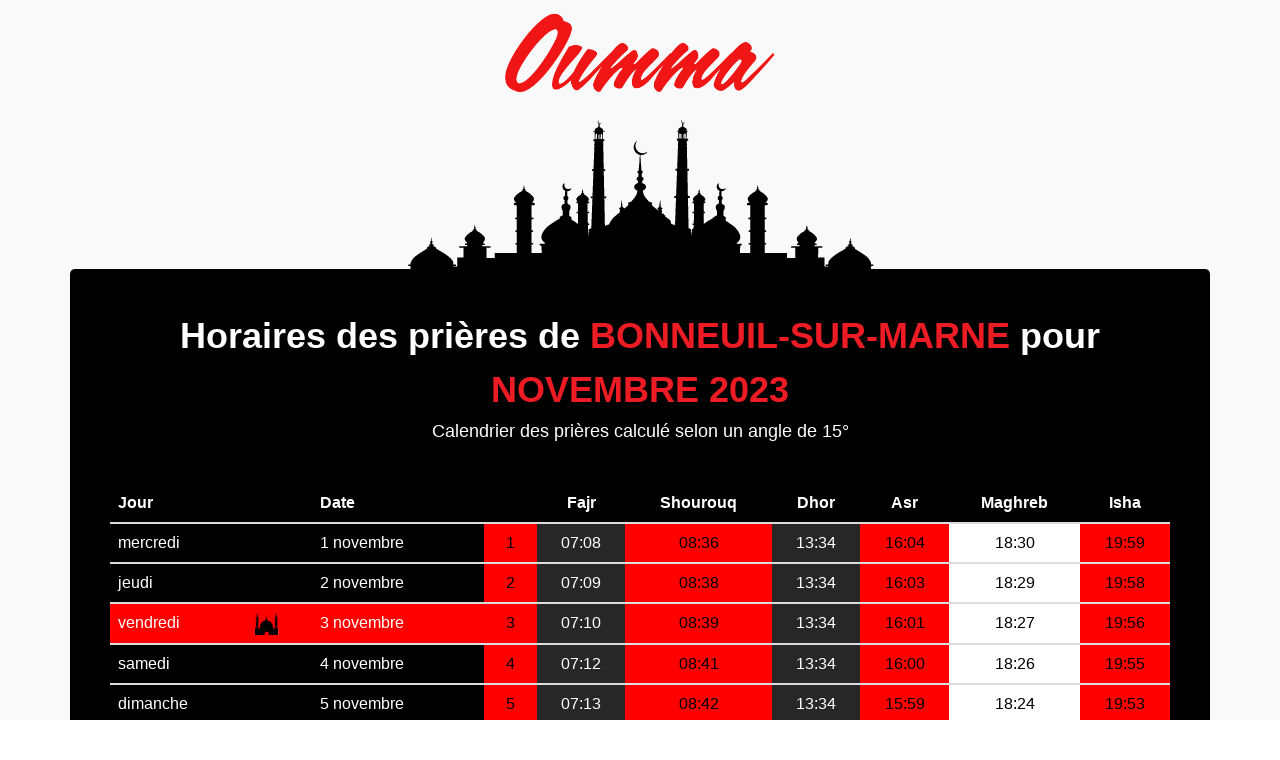

--- FILE ---
content_type: text/html; charset=UTF-8
request_url: https://priere.oumma.com/bonneuil-sur-marne-france/2023/11
body_size: 9194
content:
<!DOCTYPE html>
<html dir="ltr" lang="fr-FR">
<head>
	<meta charset="utf-8" />
	<link rel="apple-touch-icon" sizes="57x57" href="https://priere.oumma.com/apple-icon-57x57.png">
	<link rel="apple-touch-icon" sizes="60x60" href="https://priere.oumma.com/apple-icon-60x60.png">
	<link rel="apple-touch-icon" sizes="72x72" href="https://priere.oumma.com/apple-icon-72x72.png">
	<link rel="apple-touch-icon" sizes="76x76" href="https://priere.oumma.com/apple-icon-76x76.png">
	<link rel="apple-touch-icon" sizes="114x114" href="https://priere.oumma.com/apple-icon-114x114.png">
	<link rel="apple-touch-icon" sizes="120x120" href="https://priere.oumma.com/apple-icon-120x120.png">
	<link rel="apple-touch-icon" sizes="144x144" href="https://priere.oumma.com/apple-icon-144x144.png">
	<link rel="apple-touch-icon" sizes="152x152" href="https://priere.oumma.com/apple-icon-152x152.png">
	<link rel="apple-touch-icon" sizes="180x180" href="https://priere.oumma.com/apple-icon-180x180.png">
	<link rel="icon" type="image/png" sizes="192x192"  href="https://priere.oumma.com/android-icon-192x192.png">
	<link rel="icon" type="image/png" sizes="32x32" href="https://priere.oumma.com/favicon-32x32.png">
	<link rel="icon" type="image/png" sizes="96x96" href="https://priere.oumma.com/favicon-96x96.png">
	<link rel="icon" type="image/png" sizes="16x16" href="https://priere.oumma.com/favicon-16x16.png">
	<link rel="manifest" href="/manifest.json">
	<meta name="msapplication-TileColor" content="#ffffff">
	<meta name="msapplication-TileImage" content="/ms-icon-144x144.png') }}">
	<meta name="theme-color" content="#ffffff">
	<meta name="apple-itunes-app" content="app-id=1014382931">
	<link href='https://fonts.googleapis.com/css?family=Yanone+Kaffeesatz:700' rel='stylesheet' type='text/css'>
	<meta property="fb:pages" content="17534336141" />
		<meta http-equiv="content-type" content="text/html; charset=utf-8" />
	<meta name="author" content="Oumma" />

<!-- Start Alexa Certify Javascript -->
<script type="69034e7c89a162cca2fd2511-text/javascript">
_atrk_opts = { atrk_acct:"xKK7u19jYF20V1", domain:"oumma.com",dynamic: true};
(function() { var as = document.createElement('script'); as.type = 'text/javascript'; as.async = true; as.src = "https://certify-js.alexametrics.com/atrk.js"; var s = document.getElementsByTagName('script')[0];s.parentNode.insertBefore(as, s); })();
</script>
<noscript><img src="https://certify.alexametrics.com/atrk.gif?account=xKK7u19jYF20V1" style="display:none" height="1" width="1" alt="" /></noscript>
<!-- End Alexa Certify Javascript -->  

<!-- Google Tag Manager -->
<script type="69034e7c89a162cca2fd2511-text/javascript">(function(w,d,s,l,i){w[l]=w[l]||[];w[l].push({'gtm.start':
new Date().getTime(),event:'gtm.js'});var f=d.getElementsByTagName(s)[0],
j=d.createElement(s),dl=l!='dataLayer'?'&l='+l:'';j.async=true;j.src=
'https://www.googletagmanager.com/gtm.js?id='+i+dl;f.parentNode.insertBefore(j,f);
})(window,document,'script','dataLayer','GTM-PJQMXK3');</script>
<!-- End Google Tag Manager -->


		<!-- Stylesheets
		============================================= -->
	<link media="all" type="text/css" rel="stylesheet" href="https://priere.oumma.com/oumma-canvas/css/bootstrap.css">
	<link media="all" type="text/css" rel="stylesheet" href="https://priere.oumma.com/oumma-canvas/style.css">
	<link media="all" type="text/css" rel="stylesheet" href="https://priere.oumma.com/oumma-canvas/css/dark.css">
	<link media="all" type="text/css" rel="stylesheet" href="https://priere.oumma.com/oumma-canvas/css/animate.css">
	<link media="all" type="text/css" rel="stylesheet" href="https://priere.oumma.com/oumma-canvas/css/font-icons.css">

	<link media="all" type="text/css" rel="stylesheet" href="https://priere.oumma.com/oumma-canvas/css/animate.css">
	<link media="all" type="text/css" rel="stylesheet" href="https://priere.oumma.com/oumma-canvas/css/magnific-popup.css">

	<link media="all" type="text/css" rel="stylesheet" href="https://priere.oumma.com/oumma-canvas/css/oumma.css">
	<link media="all" type="text/css" rel="stylesheet" href="https://priere.oumma.com/oumma-canvas/css/responsive.css">


	<link media="all" type="text/css" rel="stylesheet" href="https://priere.oumma.com/oumma-canvas/css/hovereffects.css">


	<link media="all" type="text/css" rel="stylesheet" href="https://priere.oumma.com/oumma-canvas/css/rrssb.css">
	<style>
		select {
			color: black;
		}
	</style>
	<meta name="viewport" content="width=device-width, initial-scale=1, maximum-scale=1" />
		<!--[if lt IE 9]>
			<script src="http://css3-mediaqueries-js.googlecode.com/svn/trunk/css3-mediaqueries.js"></script>
		<![endif]-->

		<!-- External JavaScripts
		============================================= -->
	<script src="https://priere.oumma.com/oumma-canvas/js/jquery.js" type="69034e7c89a162cca2fd2511-text/javascript"></script>
	<script src="https://priere.oumma.com/oumma-canvas/js/plugins.js" type="69034e7c89a162cca2fd2511-text/javascript"></script>
	<!-- <script src="https://priere.oumma.com/oumma-canvas/js/habillage3.js"></script> -->
	<script src="https://priere.oumma.com/oumma-canvas/js/jquery.lazyloadxt.min.js" type="69034e7c89a162cca2fd2511-text/javascript"></script>
		<!-- Document Title
		============================================= -->
	<title>Horaire de prière pour Bonneuil-sur-Marne - novembre 2023</title>
<meta name="author" content="">
<meta name="description" content="Horaires de prière musulmane (salat) pour Bonneuil-sur-Marne pour novembre 2023. En Islam il y a cinq prières obligatoires: fajr, dhor, asr, maghreb">
<!-- Google+ Authorship -->
<link rel="publisher" href="https://plus.google.com/+OummaFR/posts"/>
<!-- facebook -->
<meta property="og:site_name" content="Oumma" />
<meta property="og:title" content="Horaire de prière pour Bonneuil-sur-Marne - novembre 2023" />
<meta property="og:type" content="website" />
<meta property="og:description" content="Horaires de prière musulmane (salat) pour Bonneuil-sur-Marne pour novembre 2023. En Islam il y a cinq prières obligatoires: fajr, dhor, asr, maghreb et isha." />
<meta property="og:image" content="https://priere.oumma.com/oumma-canvas/images/horaire-priere.jpg" />
<meta property="og:url" content="https://priere.oumma.com/bonneuil-sur-marne-france/2023/11" />
<meta property="og:locale" content="fr_FR" />
<meta property="fb:app_id" content="827903763960462" />
<meta property="article:published_time" content="" />
<meta property="article:modified_time" content="" />
<!-- twitter -->
<meta property="twitter:card" content="summary_large_image" />
<meta property="twitter:site" content="@oumma" />
<meta property="twitter:creator" content="@oumma" />
<meta property="twitter:description" content="Horaires de prière musulmane (salat) pour Bonneuil-sur-Marne pour novembre 2023. En Islam il y a cinq prières obligatoires: fajr, dhor, asr, maghreb et isha." />
<meta property="twitter:title" content="Horaire de prière pour Bonneuil-sur-Marne - novembre 2023" />
<meta property="twitter:image:src" content="https://priere.oumma.com/oumma-canvas/images/horaire-priere.jpg" />
<meta property="twitter:url" content="https://priere.oumma.com/bonneuil-sur-marne-france/2023/11" />

	
	

<!-- Google Tag Manager -->
<script type="69034e7c89a162cca2fd2511-text/javascript">(function(w,d,s,l,i){w[l]=w[l]||[];w[l].push({'gtm.start':
new Date().getTime(),event:'gtm.js'});var f=d.getElementsByTagName(s)[0],
j=d.createElement(s),dl=l!='dataLayer'?'&l='+l:'';j.async=true;j.src=
'https://www.googletagmanager.com/gtm.js?id='+i+dl;f.parentNode.insertBefore(j,f);
})(window,document,'script','dataLayer','GTM-PJQMXK3');</script>
<!-- End Google Tag Manager -->


<!-- DFP -->
<script type="69034e7c89a162cca2fd2511-text/javascript">
  var googletag = googletag || {};
  googletag.cmd = googletag.cmd || [];
  (function() {
    var gads = document.createElement('script');
    gads.async = true;
    gads.type = 'text/javascript';
    var useSSL = 'https:' == document.location.protocol;
    gads.src = (useSSL ? 'https:' : 'http:') +
      '//www.googletagservices.com/tag/js/gpt.js';
    var node = document.getElementsByTagName('script')[0];
    node.parentNode.insertBefore(gads, node);
  })();
</script>

<script type="69034e7c89a162cca2fd2511-text/javascript">
  googletag.cmd.push(function() {
    googletag.defineSlot('/10880562/oumma_mega', [728, 90], 'div-gpt-ad-1458724049621-0').addService(googletag.pubads());
    googletag.defineSlot('/10880562/oumma_pave', [300, 250], 'div-gpt-ad-1458724049621-1').addService(googletag.pubads());
    googletag.defineSlot('/10880562/oumma_pave_2', [300, 250], 'div-gpt-ad-1458724049621-2').addService(googletag.pubads());
    googletag.defineSlot('/10880562/oumma_pave_3', [300, 250], 'div-gpt-ad-1458724049621-3').addService(googletag.pubads());
    googletag.defineSlot('/10880562/oumma_pave_4', [300, 250], 'div-gpt-ad-1458724049621-4').addService(googletag.pubads());
    googletag.defineSlot('/10880562/Oumma_Rectangle', [230, 90], 'div-gpt-ad-1458724049621-5').addService(googletag.pubads());

    googletag.defineSlot('/10880562/oumma_habillage', [1, 1], 'div-gpt-ad-1462193292094-0').addService(googletag.pubads());
    googletag.defineOutOfPageSlot('/10880562/oumma_habillage', 'div-gpt-ad-1462193292094-0-oop').addService(googletag.pubads());

    googletag.defineSlot('/10880562/oumma_native_html', [180, 230], 'div-gpt-ad-1461952756331-0').addService(googletag.pubads());
    googletag.defineSlot('/10880562/oumma_native_html', [180, 230], 'div-gpt-ad-1461952866978-0').addService(googletag.pubads());
    googletag.defineSlot('/10880562/oumma_native_html', [180, 230], 'div-gpt-ad-1461952905711-0').addService(googletag.pubads());
    googletag.defineSlot('/10880562/oumma_native_html', [180, 230], 'div-gpt-ad-1461952954115-0').addService(googletag.pubads());

    googletag.pubads().enableSingleRequest();
    googletag.enableServices();
  });
</script>
<!-- /DFP conf -->

</head>
	<body class="stretched no-transition prayerbody side-header open-header push-wrapper close-header-on-scroll" data-animation-in="fadeIn" data-animation-out="fadeOut">

<!-- Google Tag Manager (noscript) -->
<noscript><iframe src="https://www.googletagmanager.com/ns.html?id=GTM-PJQMXK3"
height="0" width="0" style="display:none;visibility:hidden"></iframe></noscript>
<!-- End Google Tag Manager (noscript) -->

			<!-- Google Tag Manager (noscript) -->
<noscript><iframe src="https://www.googletagmanager.com/ns.html?id=GTM-PJQMXK3"
height="0" width="0" style="display:none;visibility:hidden"></iframe></noscript>
<!-- End Google Tag Manager (noscript) -->

<script type="application/ld+json">
{
	"@context": "http://schema.org",
	"@type": "Organization",
	"address": {
		"@type": "PostalAddress",
		"addressLocality": "Bagnolet, France",
		"postalCode": "F-93430",
		"streetAddress": "6 rue Sadi Carnot"
	},
	"logo": "http://oumma.com/logo_oumma_300dpi_flat.png",
	"description": "Un point de vue musulman sur l'actualité en France et dans le monde",
	"email": "webmaster(at)oumma.com",
	"name": "Oumma.com",
	"telephone": "( 33 1) 81 80 15 70",
	"url": "http://oumma.com"
}
</script>

			<section id="content">
				<div class="content-wrap ">
					<div class="container clearfix" id="listcontainer">
						<div class="prayer-table-background">
	<div class="prayer-header">
		<img alt="horaire priere oumma" class="center" src="https://priere.oumma.com/logo_oumma_300dpi_flat.png" style="width: 275px;">
	</div>
</div>
<div class="content" style="background-color: black; color: white;padding: 40px; border-radius: 5px;">
	<div id="prayer_schedule">
		<h1 class="center nobottommargin" style="color: white;">Horaires des prières de <span id="prayer_city_name" class="prayer-title-span">Bonneuil-sur-Marne</span> pour <span class="prayer-title-span" id="prayer_city_date">novembre 2023</span></h1>
		<p class="center">Calendrier des prières calculé selon un angle de 15°</p>
<script type="application/ld+json">
[
												{
				"@context": "http://schema.org",
			  	"@type": "Event",
			  	"name": "Sobh (prière du matin) \u2192 07:08",
			  	"description": "Horaire de la prière Sobh (prière du matin) pour la ville de Bonneuil-sur-Marne, France",
			  	"startDate": "2023/11/01 07:08:00",
				"doorTime": "2023/11/01 07:08:00",
			  	"endDate": "2023/11/01 07:08:59",
				"performer":{"@type":"Person","name":"Homme ou femme musulman"},
				"url": "https://priere.oumma.com/bonneuil-sur-marne-france/2023/11",
				"eventStatus": "EventScheduled",
				"offers":{"@type":"AggregateOffer","lowPrice":"0","url":"https://priere.oumma.com/bonneuil-sur-marne-france/2023/11","availability": "http://schema.org/InStock","availabilityStarts":"2023/11/01 07:08:00","price": "0","priceCurrency": "EUR","inventoryLevel": "9 999 999 999"},
				"image":"https://priere.oumma.com/logo_oumma_300dpi_flat.png",
				"location": {"@type": "Place","name": "Bonneuil-sur-Marne, Val-de-Marne","address": {"@type": "PostalAddress","addressLocality": "Bonneuil-sur-Marne","addressRegion": "Val-de-Marne (Val-de-Marne)","addressCountry": "FR","name": "Bonneuil-sur-Marne, France"}}
			}
								,
				
																			{
				"@context": "http://schema.org",
			  	"@type": "Event",
			  	"name": "Dhor (prière du midi) \u2192 13:34",
			  	"description": "Horaire de la prière Dhor (prière du midi) pour la ville de Bonneuil-sur-Marne, France",
			  	"startDate": "2023/11/01 13:34:00",
				"doorTime": "2023/11/01 13:34:00",
			  	"endDate": "2023/11/01 13:34:59",
				"performer":{"@type":"Person","name":"Homme ou femme musulman"},
				"url": "https://priere.oumma.com/bonneuil-sur-marne-france/2023/11",
				"eventStatus": "EventScheduled",
				"offers":{"@type":"AggregateOffer","lowPrice":"0","url":"https://priere.oumma.com/bonneuil-sur-marne-france/2023/11","availability": "http://schema.org/InStock","availabilityStarts":"2023/11/01 13:34:00","price": "0","priceCurrency": "EUR","inventoryLevel": "9 999 999 999"},
				"image":"https://priere.oumma.com/logo_oumma_300dpi_flat.png",
				"location": {"@type": "Place","name": "Bonneuil-sur-Marne, Val-de-Marne","address": {"@type": "PostalAddress","addressLocality": "Bonneuil-sur-Marne","addressRegion": "Val-de-Marne (Val-de-Marne)","addressCountry": "FR","name": "Bonneuil-sur-Marne, France"}}
			}
								,
				
														{
				"@context": "http://schema.org",
			  	"@type": "Event",
			  	"name": "Asr (prière de l&#039;après-midi) \u2192 16:04",
			  	"description": "Horaire de la prière Asr (prière de l&#039;après-midi) pour la ville de Bonneuil-sur-Marne, France",
			  	"startDate": "2023/11/01 16:04:00",
				"doorTime": "2023/11/01 16:04:00",
			  	"endDate": "2023/11/01 16:04:59",
				"performer":{"@type":"Person","name":"Homme ou femme musulman"},
				"url": "https://priere.oumma.com/bonneuil-sur-marne-france/2023/11",
				"eventStatus": "EventScheduled",
				"offers":{"@type":"AggregateOffer","lowPrice":"0","url":"https://priere.oumma.com/bonneuil-sur-marne-france/2023/11","availability": "http://schema.org/InStock","availabilityStarts":"2023/11/01 16:04:00","price": "0","priceCurrency": "EUR","inventoryLevel": "9 999 999 999"},
				"image":"https://priere.oumma.com/logo_oumma_300dpi_flat.png",
				"location": {"@type": "Place","name": "Bonneuil-sur-Marne, Val-de-Marne","address": {"@type": "PostalAddress","addressLocality": "Bonneuil-sur-Marne","addressRegion": "Val-de-Marne (Val-de-Marne)","addressCountry": "FR","name": "Bonneuil-sur-Marne, France"}}
			}
								,
				
														{
				"@context": "http://schema.org",
			  	"@type": "Event",
			  	"name": "Maghreb (prière au coucher du soleil) \u2192 18:30",
			  	"description": "Horaire de la prière Maghreb (prière au coucher du soleil) pour la ville de Bonneuil-sur-Marne, France",
			  	"startDate": "2023/11/01 18:30:00",
				"doorTime": "2023/11/01 18:30:00",
			  	"endDate": "2023/11/01 18:30:59",
				"performer":{"@type":"Person","name":"Homme ou femme musulman"},
				"url": "https://priere.oumma.com/bonneuil-sur-marne-france/2023/11",
				"eventStatus": "EventScheduled",
				"offers":{"@type":"AggregateOffer","lowPrice":"0","url":"https://priere.oumma.com/bonneuil-sur-marne-france/2023/11","availability": "http://schema.org/InStock","availabilityStarts":"2023/11/01 18:30:00","price": "0","priceCurrency": "EUR","inventoryLevel": "9 999 999 999"},
				"image":"https://priere.oumma.com/logo_oumma_300dpi_flat.png",
				"location": {"@type": "Place","name": "Bonneuil-sur-Marne, Val-de-Marne","address": {"@type": "PostalAddress","addressLocality": "Bonneuil-sur-Marne","addressRegion": "Val-de-Marne (Val-de-Marne)","addressCountry": "FR","name": "Bonneuil-sur-Marne, France"}}
			}
								,
				
																			{
				"@context": "http://schema.org",
			  	"@type": "Event",
			  	"name": "Aïcha (prière de la nuit) \u2192 19:59",
			  	"description": "Horaire de la prière Aïcha (prière de la nuit) pour la ville de Bonneuil-sur-Marne, France",
			  	"startDate": "2023/11/01 19:59:00",
				"doorTime": "2023/11/01 19:59:00",
			  	"endDate": "2023/11/01 19:59:59",
				"performer":{"@type":"Person","name":"Homme ou femme musulman"},
				"url": "https://priere.oumma.com/bonneuil-sur-marne-france/2023/11",
				"eventStatus": "EventScheduled",
				"offers":{"@type":"AggregateOffer","lowPrice":"0","url":"https://priere.oumma.com/bonneuil-sur-marne-france/2023/11","availability": "http://schema.org/InStock","availabilityStarts":"2023/11/01 19:59:00","price": "0","priceCurrency": "EUR","inventoryLevel": "9 999 999 999"},
				"image":"https://priere.oumma.com/logo_oumma_300dpi_flat.png",
				"location": {"@type": "Place","name": "Bonneuil-sur-Marne, Val-de-Marne","address": {"@type": "PostalAddress","addressLocality": "Bonneuil-sur-Marne","addressRegion": "Val-de-Marne (Val-de-Marne)","addressCountry": "FR","name": "Bonneuil-sur-Marne, France"}}
			}
								,
				
					

														{
				"@context": "http://schema.org",
			  	"@type": "Event",
			  	"name": "Sobh (prière du matin) \u2192 07:09",
			  	"description": "Horaire de la prière Sobh (prière du matin) pour la ville de Bonneuil-sur-Marne, France",
			  	"startDate": "2023/11/02 07:09:00",
				"doorTime": "2023/11/02 07:09:00",
			  	"endDate": "2023/11/02 07:09:59",
				"performer":{"@type":"Person","name":"Homme ou femme musulman"},
				"url": "https://priere.oumma.com/bonneuil-sur-marne-france/2023/11",
				"eventStatus": "EventScheduled",
				"offers":{"@type":"AggregateOffer","lowPrice":"0","url":"https://priere.oumma.com/bonneuil-sur-marne-france/2023/11","availability": "http://schema.org/InStock","availabilityStarts":"2023/11/02 07:09:00","price": "0","priceCurrency": "EUR","inventoryLevel": "9 999 999 999"},
				"image":"https://priere.oumma.com/logo_oumma_300dpi_flat.png",
				"location": {"@type": "Place","name": "Bonneuil-sur-Marne, Val-de-Marne","address": {"@type": "PostalAddress","addressLocality": "Bonneuil-sur-Marne","addressRegion": "Val-de-Marne (Val-de-Marne)","addressCountry": "FR","name": "Bonneuil-sur-Marne, France"}}
			}
								,
				
																			{
				"@context": "http://schema.org",
			  	"@type": "Event",
			  	"name": "Dhor (prière du midi) \u2192 13:34",
			  	"description": "Horaire de la prière Dhor (prière du midi) pour la ville de Bonneuil-sur-Marne, France",
			  	"startDate": "2023/11/02 13:34:00",
				"doorTime": "2023/11/02 13:34:00",
			  	"endDate": "2023/11/02 13:34:59",
				"performer":{"@type":"Person","name":"Homme ou femme musulman"},
				"url": "https://priere.oumma.com/bonneuil-sur-marne-france/2023/11",
				"eventStatus": "EventScheduled",
				"offers":{"@type":"AggregateOffer","lowPrice":"0","url":"https://priere.oumma.com/bonneuil-sur-marne-france/2023/11","availability": "http://schema.org/InStock","availabilityStarts":"2023/11/02 13:34:00","price": "0","priceCurrency": "EUR","inventoryLevel": "9 999 999 999"},
				"image":"https://priere.oumma.com/logo_oumma_300dpi_flat.png",
				"location": {"@type": "Place","name": "Bonneuil-sur-Marne, Val-de-Marne","address": {"@type": "PostalAddress","addressLocality": "Bonneuil-sur-Marne","addressRegion": "Val-de-Marne (Val-de-Marne)","addressCountry": "FR","name": "Bonneuil-sur-Marne, France"}}
			}
								,
				
														{
				"@context": "http://schema.org",
			  	"@type": "Event",
			  	"name": "Asr (prière de l&#039;après-midi) \u2192 16:03",
			  	"description": "Horaire de la prière Asr (prière de l&#039;après-midi) pour la ville de Bonneuil-sur-Marne, France",
			  	"startDate": "2023/11/02 16:03:00",
				"doorTime": "2023/11/02 16:03:00",
			  	"endDate": "2023/11/02 16:03:59",
				"performer":{"@type":"Person","name":"Homme ou femme musulman"},
				"url": "https://priere.oumma.com/bonneuil-sur-marne-france/2023/11",
				"eventStatus": "EventScheduled",
				"offers":{"@type":"AggregateOffer","lowPrice":"0","url":"https://priere.oumma.com/bonneuil-sur-marne-france/2023/11","availability": "http://schema.org/InStock","availabilityStarts":"2023/11/02 16:03:00","price": "0","priceCurrency": "EUR","inventoryLevel": "9 999 999 999"},
				"image":"https://priere.oumma.com/logo_oumma_300dpi_flat.png",
				"location": {"@type": "Place","name": "Bonneuil-sur-Marne, Val-de-Marne","address": {"@type": "PostalAddress","addressLocality": "Bonneuil-sur-Marne","addressRegion": "Val-de-Marne (Val-de-Marne)","addressCountry": "FR","name": "Bonneuil-sur-Marne, France"}}
			}
								,
				
														{
				"@context": "http://schema.org",
			  	"@type": "Event",
			  	"name": "Maghreb (prière au coucher du soleil) \u2192 18:29",
			  	"description": "Horaire de la prière Maghreb (prière au coucher du soleil) pour la ville de Bonneuil-sur-Marne, France",
			  	"startDate": "2023/11/02 18:29:00",
				"doorTime": "2023/11/02 18:29:00",
			  	"endDate": "2023/11/02 18:29:59",
				"performer":{"@type":"Person","name":"Homme ou femme musulman"},
				"url": "https://priere.oumma.com/bonneuil-sur-marne-france/2023/11",
				"eventStatus": "EventScheduled",
				"offers":{"@type":"AggregateOffer","lowPrice":"0","url":"https://priere.oumma.com/bonneuil-sur-marne-france/2023/11","availability": "http://schema.org/InStock","availabilityStarts":"2023/11/02 18:29:00","price": "0","priceCurrency": "EUR","inventoryLevel": "9 999 999 999"},
				"image":"https://priere.oumma.com/logo_oumma_300dpi_flat.png",
				"location": {"@type": "Place","name": "Bonneuil-sur-Marne, Val-de-Marne","address": {"@type": "PostalAddress","addressLocality": "Bonneuil-sur-Marne","addressRegion": "Val-de-Marne (Val-de-Marne)","addressCountry": "FR","name": "Bonneuil-sur-Marne, France"}}
			}
								,
				
																			{
				"@context": "http://schema.org",
			  	"@type": "Event",
			  	"name": "Aïcha (prière de la nuit) \u2192 19:58",
			  	"description": "Horaire de la prière Aïcha (prière de la nuit) pour la ville de Bonneuil-sur-Marne, France",
			  	"startDate": "2023/11/02 19:58:00",
				"doorTime": "2023/11/02 19:58:00",
			  	"endDate": "2023/11/02 19:58:59",
				"performer":{"@type":"Person","name":"Homme ou femme musulman"},
				"url": "https://priere.oumma.com/bonneuil-sur-marne-france/2023/11",
				"eventStatus": "EventScheduled",
				"offers":{"@type":"AggregateOffer","lowPrice":"0","url":"https://priere.oumma.com/bonneuil-sur-marne-france/2023/11","availability": "http://schema.org/InStock","availabilityStarts":"2023/11/02 19:58:00","price": "0","priceCurrency": "EUR","inventoryLevel": "9 999 999 999"},
				"image":"https://priere.oumma.com/logo_oumma_300dpi_flat.png",
				"location": {"@type": "Place","name": "Bonneuil-sur-Marne, Val-de-Marne","address": {"@type": "PostalAddress","addressLocality": "Bonneuil-sur-Marne","addressRegion": "Val-de-Marne (Val-de-Marne)","addressCountry": "FR","name": "Bonneuil-sur-Marne, France"}}
			}
								,
				
					

														{
				"@context": "http://schema.org",
			  	"@type": "Event",
			  	"name": "Sobh (prière du matin) \u2192 07:10",
			  	"description": "Horaire de la prière Sobh (prière du matin) pour la ville de Bonneuil-sur-Marne, France",
			  	"startDate": "2023/11/03 07:10:00",
				"doorTime": "2023/11/03 07:10:00",
			  	"endDate": "2023/11/03 07:10:59",
				"performer":{"@type":"Person","name":"Homme ou femme musulman"},
				"url": "https://priere.oumma.com/bonneuil-sur-marne-france/2023/11",
				"eventStatus": "EventScheduled",
				"offers":{"@type":"AggregateOffer","lowPrice":"0","url":"https://priere.oumma.com/bonneuil-sur-marne-france/2023/11","availability": "http://schema.org/InStock","availabilityStarts":"2023/11/03 07:10:00","price": "0","priceCurrency": "EUR","inventoryLevel": "9 999 999 999"},
				"image":"https://priere.oumma.com/logo_oumma_300dpi_flat.png",
				"location": {"@type": "Place","name": "Bonneuil-sur-Marne, Val-de-Marne","address": {"@type": "PostalAddress","addressLocality": "Bonneuil-sur-Marne","addressRegion": "Val-de-Marne (Val-de-Marne)","addressCountry": "FR","name": "Bonneuil-sur-Marne, France"}}
			}
								,
				
																			{
				"@context": "http://schema.org",
			  	"@type": "Event",
			  	"name": "Dhor (prière du midi) \u2192 13:34",
			  	"description": "Horaire de la prière Dhor (prière du midi) pour la ville de Bonneuil-sur-Marne, France",
			  	"startDate": "2023/11/03 13:34:00",
				"doorTime": "2023/11/03 13:34:00",
			  	"endDate": "2023/11/03 13:34:59",
				"performer":{"@type":"Person","name":"Homme ou femme musulman"},
				"url": "https://priere.oumma.com/bonneuil-sur-marne-france/2023/11",
				"eventStatus": "EventScheduled",
				"offers":{"@type":"AggregateOffer","lowPrice":"0","url":"https://priere.oumma.com/bonneuil-sur-marne-france/2023/11","availability": "http://schema.org/InStock","availabilityStarts":"2023/11/03 13:34:00","price": "0","priceCurrency": "EUR","inventoryLevel": "9 999 999 999"},
				"image":"https://priere.oumma.com/logo_oumma_300dpi_flat.png",
				"location": {"@type": "Place","name": "Bonneuil-sur-Marne, Val-de-Marne","address": {"@type": "PostalAddress","addressLocality": "Bonneuil-sur-Marne","addressRegion": "Val-de-Marne (Val-de-Marne)","addressCountry": "FR","name": "Bonneuil-sur-Marne, France"}}
			}
								,
				
														{
				"@context": "http://schema.org",
			  	"@type": "Event",
			  	"name": "Asr (prière de l&#039;après-midi) \u2192 16:01",
			  	"description": "Horaire de la prière Asr (prière de l&#039;après-midi) pour la ville de Bonneuil-sur-Marne, France",
			  	"startDate": "2023/11/03 16:01:00",
				"doorTime": "2023/11/03 16:01:00",
			  	"endDate": "2023/11/03 16:01:59",
				"performer":{"@type":"Person","name":"Homme ou femme musulman"},
				"url": "https://priere.oumma.com/bonneuil-sur-marne-france/2023/11",
				"eventStatus": "EventScheduled",
				"offers":{"@type":"AggregateOffer","lowPrice":"0","url":"https://priere.oumma.com/bonneuil-sur-marne-france/2023/11","availability": "http://schema.org/InStock","availabilityStarts":"2023/11/03 16:01:00","price": "0","priceCurrency": "EUR","inventoryLevel": "9 999 999 999"},
				"image":"https://priere.oumma.com/logo_oumma_300dpi_flat.png",
				"location": {"@type": "Place","name": "Bonneuil-sur-Marne, Val-de-Marne","address": {"@type": "PostalAddress","addressLocality": "Bonneuil-sur-Marne","addressRegion": "Val-de-Marne (Val-de-Marne)","addressCountry": "FR","name": "Bonneuil-sur-Marne, France"}}
			}
								,
				
														{
				"@context": "http://schema.org",
			  	"@type": "Event",
			  	"name": "Maghreb (prière au coucher du soleil) \u2192 18:27",
			  	"description": "Horaire de la prière Maghreb (prière au coucher du soleil) pour la ville de Bonneuil-sur-Marne, France",
			  	"startDate": "2023/11/03 18:27:00",
				"doorTime": "2023/11/03 18:27:00",
			  	"endDate": "2023/11/03 18:27:59",
				"performer":{"@type":"Person","name":"Homme ou femme musulman"},
				"url": "https://priere.oumma.com/bonneuil-sur-marne-france/2023/11",
				"eventStatus": "EventScheduled",
				"offers":{"@type":"AggregateOffer","lowPrice":"0","url":"https://priere.oumma.com/bonneuil-sur-marne-france/2023/11","availability": "http://schema.org/InStock","availabilityStarts":"2023/11/03 18:27:00","price": "0","priceCurrency": "EUR","inventoryLevel": "9 999 999 999"},
				"image":"https://priere.oumma.com/logo_oumma_300dpi_flat.png",
				"location": {"@type": "Place","name": "Bonneuil-sur-Marne, Val-de-Marne","address": {"@type": "PostalAddress","addressLocality": "Bonneuil-sur-Marne","addressRegion": "Val-de-Marne (Val-de-Marne)","addressCountry": "FR","name": "Bonneuil-sur-Marne, France"}}
			}
								,
				
																			{
				"@context": "http://schema.org",
			  	"@type": "Event",
			  	"name": "Aïcha (prière de la nuit) \u2192 19:56",
			  	"description": "Horaire de la prière Aïcha (prière de la nuit) pour la ville de Bonneuil-sur-Marne, France",
			  	"startDate": "2023/11/03 19:56:00",
				"doorTime": "2023/11/03 19:56:00",
			  	"endDate": "2023/11/03 19:56:59",
				"performer":{"@type":"Person","name":"Homme ou femme musulman"},
				"url": "https://priere.oumma.com/bonneuil-sur-marne-france/2023/11",
				"eventStatus": "EventScheduled",
				"offers":{"@type":"AggregateOffer","lowPrice":"0","url":"https://priere.oumma.com/bonneuil-sur-marne-france/2023/11","availability": "http://schema.org/InStock","availabilityStarts":"2023/11/03 19:56:00","price": "0","priceCurrency": "EUR","inventoryLevel": "9 999 999 999"},
				"image":"https://priere.oumma.com/logo_oumma_300dpi_flat.png",
				"location": {"@type": "Place","name": "Bonneuil-sur-Marne, Val-de-Marne","address": {"@type": "PostalAddress","addressLocality": "Bonneuil-sur-Marne","addressRegion": "Val-de-Marne (Val-de-Marne)","addressCountry": "FR","name": "Bonneuil-sur-Marne, France"}}
			}
								,
				
					

														{
				"@context": "http://schema.org",
			  	"@type": "Event",
			  	"name": "Sobh (prière du matin) \u2192 07:12",
			  	"description": "Horaire de la prière Sobh (prière du matin) pour la ville de Bonneuil-sur-Marne, France",
			  	"startDate": "2023/11/04 07:12:00",
				"doorTime": "2023/11/04 07:12:00",
			  	"endDate": "2023/11/04 07:12:59",
				"performer":{"@type":"Person","name":"Homme ou femme musulman"},
				"url": "https://priere.oumma.com/bonneuil-sur-marne-france/2023/11",
				"eventStatus": "EventScheduled",
				"offers":{"@type":"AggregateOffer","lowPrice":"0","url":"https://priere.oumma.com/bonneuil-sur-marne-france/2023/11","availability": "http://schema.org/InStock","availabilityStarts":"2023/11/04 07:12:00","price": "0","priceCurrency": "EUR","inventoryLevel": "9 999 999 999"},
				"image":"https://priere.oumma.com/logo_oumma_300dpi_flat.png",
				"location": {"@type": "Place","name": "Bonneuil-sur-Marne, Val-de-Marne","address": {"@type": "PostalAddress","addressLocality": "Bonneuil-sur-Marne","addressRegion": "Val-de-Marne (Val-de-Marne)","addressCountry": "FR","name": "Bonneuil-sur-Marne, France"}}
			}
								,
				
																			{
				"@context": "http://schema.org",
			  	"@type": "Event",
			  	"name": "Dhor (prière du midi) \u2192 13:34",
			  	"description": "Horaire de la prière Dhor (prière du midi) pour la ville de Bonneuil-sur-Marne, France",
			  	"startDate": "2023/11/04 13:34:00",
				"doorTime": "2023/11/04 13:34:00",
			  	"endDate": "2023/11/04 13:34:59",
				"performer":{"@type":"Person","name":"Homme ou femme musulman"},
				"url": "https://priere.oumma.com/bonneuil-sur-marne-france/2023/11",
				"eventStatus": "EventScheduled",
				"offers":{"@type":"AggregateOffer","lowPrice":"0","url":"https://priere.oumma.com/bonneuil-sur-marne-france/2023/11","availability": "http://schema.org/InStock","availabilityStarts":"2023/11/04 13:34:00","price": "0","priceCurrency": "EUR","inventoryLevel": "9 999 999 999"},
				"image":"https://priere.oumma.com/logo_oumma_300dpi_flat.png",
				"location": {"@type": "Place","name": "Bonneuil-sur-Marne, Val-de-Marne","address": {"@type": "PostalAddress","addressLocality": "Bonneuil-sur-Marne","addressRegion": "Val-de-Marne (Val-de-Marne)","addressCountry": "FR","name": "Bonneuil-sur-Marne, France"}}
			}
								,
				
														{
				"@context": "http://schema.org",
			  	"@type": "Event",
			  	"name": "Asr (prière de l&#039;après-midi) \u2192 16:00",
			  	"description": "Horaire de la prière Asr (prière de l&#039;après-midi) pour la ville de Bonneuil-sur-Marne, France",
			  	"startDate": "2023/11/04 16:00:00",
				"doorTime": "2023/11/04 16:00:00",
			  	"endDate": "2023/11/04 16:00:59",
				"performer":{"@type":"Person","name":"Homme ou femme musulman"},
				"url": "https://priere.oumma.com/bonneuil-sur-marne-france/2023/11",
				"eventStatus": "EventScheduled",
				"offers":{"@type":"AggregateOffer","lowPrice":"0","url":"https://priere.oumma.com/bonneuil-sur-marne-france/2023/11","availability": "http://schema.org/InStock","availabilityStarts":"2023/11/04 16:00:00","price": "0","priceCurrency": "EUR","inventoryLevel": "9 999 999 999"},
				"image":"https://priere.oumma.com/logo_oumma_300dpi_flat.png",
				"location": {"@type": "Place","name": "Bonneuil-sur-Marne, Val-de-Marne","address": {"@type": "PostalAddress","addressLocality": "Bonneuil-sur-Marne","addressRegion": "Val-de-Marne (Val-de-Marne)","addressCountry": "FR","name": "Bonneuil-sur-Marne, France"}}
			}
								,
				
														{
				"@context": "http://schema.org",
			  	"@type": "Event",
			  	"name": "Maghreb (prière au coucher du soleil) \u2192 18:26",
			  	"description": "Horaire de la prière Maghreb (prière au coucher du soleil) pour la ville de Bonneuil-sur-Marne, France",
			  	"startDate": "2023/11/04 18:26:00",
				"doorTime": "2023/11/04 18:26:00",
			  	"endDate": "2023/11/04 18:26:59",
				"performer":{"@type":"Person","name":"Homme ou femme musulman"},
				"url": "https://priere.oumma.com/bonneuil-sur-marne-france/2023/11",
				"eventStatus": "EventScheduled",
				"offers":{"@type":"AggregateOffer","lowPrice":"0","url":"https://priere.oumma.com/bonneuil-sur-marne-france/2023/11","availability": "http://schema.org/InStock","availabilityStarts":"2023/11/04 18:26:00","price": "0","priceCurrency": "EUR","inventoryLevel": "9 999 999 999"},
				"image":"https://priere.oumma.com/logo_oumma_300dpi_flat.png",
				"location": {"@type": "Place","name": "Bonneuil-sur-Marne, Val-de-Marne","address": {"@type": "PostalAddress","addressLocality": "Bonneuil-sur-Marne","addressRegion": "Val-de-Marne (Val-de-Marne)","addressCountry": "FR","name": "Bonneuil-sur-Marne, France"}}
			}
								,
				
																			{
				"@context": "http://schema.org",
			  	"@type": "Event",
			  	"name": "Aïcha (prière de la nuit) \u2192 19:55",
			  	"description": "Horaire de la prière Aïcha (prière de la nuit) pour la ville de Bonneuil-sur-Marne, France",
			  	"startDate": "2023/11/04 19:55:00",
				"doorTime": "2023/11/04 19:55:00",
			  	"endDate": "2023/11/04 19:55:59",
				"performer":{"@type":"Person","name":"Homme ou femme musulman"},
				"url": "https://priere.oumma.com/bonneuil-sur-marne-france/2023/11",
				"eventStatus": "EventScheduled",
				"offers":{"@type":"AggregateOffer","lowPrice":"0","url":"https://priere.oumma.com/bonneuil-sur-marne-france/2023/11","availability": "http://schema.org/InStock","availabilityStarts":"2023/11/04 19:55:00","price": "0","priceCurrency": "EUR","inventoryLevel": "9 999 999 999"},
				"image":"https://priere.oumma.com/logo_oumma_300dpi_flat.png",
				"location": {"@type": "Place","name": "Bonneuil-sur-Marne, Val-de-Marne","address": {"@type": "PostalAddress","addressLocality": "Bonneuil-sur-Marne","addressRegion": "Val-de-Marne (Val-de-Marne)","addressCountry": "FR","name": "Bonneuil-sur-Marne, France"}}
			}
								,
				
					

														{
				"@context": "http://schema.org",
			  	"@type": "Event",
			  	"name": "Sobh (prière du matin) \u2192 07:13",
			  	"description": "Horaire de la prière Sobh (prière du matin) pour la ville de Bonneuil-sur-Marne, France",
			  	"startDate": "2023/11/05 07:13:00",
				"doorTime": "2023/11/05 07:13:00",
			  	"endDate": "2023/11/05 07:13:59",
				"performer":{"@type":"Person","name":"Homme ou femme musulman"},
				"url": "https://priere.oumma.com/bonneuil-sur-marne-france/2023/11",
				"eventStatus": "EventScheduled",
				"offers":{"@type":"AggregateOffer","lowPrice":"0","url":"https://priere.oumma.com/bonneuil-sur-marne-france/2023/11","availability": "http://schema.org/InStock","availabilityStarts":"2023/11/05 07:13:00","price": "0","priceCurrency": "EUR","inventoryLevel": "9 999 999 999"},
				"image":"https://priere.oumma.com/logo_oumma_300dpi_flat.png",
				"location": {"@type": "Place","name": "Bonneuil-sur-Marne, Val-de-Marne","address": {"@type": "PostalAddress","addressLocality": "Bonneuil-sur-Marne","addressRegion": "Val-de-Marne (Val-de-Marne)","addressCountry": "FR","name": "Bonneuil-sur-Marne, France"}}
			}
								,
				
																			{
				"@context": "http://schema.org",
			  	"@type": "Event",
			  	"name": "Dhor (prière du midi) \u2192 13:34",
			  	"description": "Horaire de la prière Dhor (prière du midi) pour la ville de Bonneuil-sur-Marne, France",
			  	"startDate": "2023/11/05 13:34:00",
				"doorTime": "2023/11/05 13:34:00",
			  	"endDate": "2023/11/05 13:34:59",
				"performer":{"@type":"Person","name":"Homme ou femme musulman"},
				"url": "https://priere.oumma.com/bonneuil-sur-marne-france/2023/11",
				"eventStatus": "EventScheduled",
				"offers":{"@type":"AggregateOffer","lowPrice":"0","url":"https://priere.oumma.com/bonneuil-sur-marne-france/2023/11","availability": "http://schema.org/InStock","availabilityStarts":"2023/11/05 13:34:00","price": "0","priceCurrency": "EUR","inventoryLevel": "9 999 999 999"},
				"image":"https://priere.oumma.com/logo_oumma_300dpi_flat.png",
				"location": {"@type": "Place","name": "Bonneuil-sur-Marne, Val-de-Marne","address": {"@type": "PostalAddress","addressLocality": "Bonneuil-sur-Marne","addressRegion": "Val-de-Marne (Val-de-Marne)","addressCountry": "FR","name": "Bonneuil-sur-Marne, France"}}
			}
								,
				
														{
				"@context": "http://schema.org",
			  	"@type": "Event",
			  	"name": "Asr (prière de l&#039;après-midi) \u2192 15:59",
			  	"description": "Horaire de la prière Asr (prière de l&#039;après-midi) pour la ville de Bonneuil-sur-Marne, France",
			  	"startDate": "2023/11/05 15:59:00",
				"doorTime": "2023/11/05 15:59:00",
			  	"endDate": "2023/11/05 15:59:59",
				"performer":{"@type":"Person","name":"Homme ou femme musulman"},
				"url": "https://priere.oumma.com/bonneuil-sur-marne-france/2023/11",
				"eventStatus": "EventScheduled",
				"offers":{"@type":"AggregateOffer","lowPrice":"0","url":"https://priere.oumma.com/bonneuil-sur-marne-france/2023/11","availability": "http://schema.org/InStock","availabilityStarts":"2023/11/05 15:59:00","price": "0","priceCurrency": "EUR","inventoryLevel": "9 999 999 999"},
				"image":"https://priere.oumma.com/logo_oumma_300dpi_flat.png",
				"location": {"@type": "Place","name": "Bonneuil-sur-Marne, Val-de-Marne","address": {"@type": "PostalAddress","addressLocality": "Bonneuil-sur-Marne","addressRegion": "Val-de-Marne (Val-de-Marne)","addressCountry": "FR","name": "Bonneuil-sur-Marne, France"}}
			}
								,
				
														{
				"@context": "http://schema.org",
			  	"@type": "Event",
			  	"name": "Maghreb (prière au coucher du soleil) \u2192 18:24",
			  	"description": "Horaire de la prière Maghreb (prière au coucher du soleil) pour la ville de Bonneuil-sur-Marne, France",
			  	"startDate": "2023/11/05 18:24:00",
				"doorTime": "2023/11/05 18:24:00",
			  	"endDate": "2023/11/05 18:24:59",
				"performer":{"@type":"Person","name":"Homme ou femme musulman"},
				"url": "https://priere.oumma.com/bonneuil-sur-marne-france/2023/11",
				"eventStatus": "EventScheduled",
				"offers":{"@type":"AggregateOffer","lowPrice":"0","url":"https://priere.oumma.com/bonneuil-sur-marne-france/2023/11","availability": "http://schema.org/InStock","availabilityStarts":"2023/11/05 18:24:00","price": "0","priceCurrency": "EUR","inventoryLevel": "9 999 999 999"},
				"image":"https://priere.oumma.com/logo_oumma_300dpi_flat.png",
				"location": {"@type": "Place","name": "Bonneuil-sur-Marne, Val-de-Marne","address": {"@type": "PostalAddress","addressLocality": "Bonneuil-sur-Marne","addressRegion": "Val-de-Marne (Val-de-Marne)","addressCountry": "FR","name": "Bonneuil-sur-Marne, France"}}
			}
								,
				
																			{
				"@context": "http://schema.org",
			  	"@type": "Event",
			  	"name": "Aïcha (prière de la nuit) \u2192 19:53",
			  	"description": "Horaire de la prière Aïcha (prière de la nuit) pour la ville de Bonneuil-sur-Marne, France",
			  	"startDate": "2023/11/05 19:53:00",
				"doorTime": "2023/11/05 19:53:00",
			  	"endDate": "2023/11/05 19:53:59",
				"performer":{"@type":"Person","name":"Homme ou femme musulman"},
				"url": "https://priere.oumma.com/bonneuil-sur-marne-france/2023/11",
				"eventStatus": "EventScheduled",
				"offers":{"@type":"AggregateOffer","lowPrice":"0","url":"https://priere.oumma.com/bonneuil-sur-marne-france/2023/11","availability": "http://schema.org/InStock","availabilityStarts":"2023/11/05 19:53:00","price": "0","priceCurrency": "EUR","inventoryLevel": "9 999 999 999"},
				"image":"https://priere.oumma.com/logo_oumma_300dpi_flat.png",
				"location": {"@type": "Place","name": "Bonneuil-sur-Marne, Val-de-Marne","address": {"@type": "PostalAddress","addressLocality": "Bonneuil-sur-Marne","addressRegion": "Val-de-Marne (Val-de-Marne)","addressCountry": "FR","name": "Bonneuil-sur-Marne, France"}}
			}
								,
				
					

														{
				"@context": "http://schema.org",
			  	"@type": "Event",
			  	"name": "Sobh (prière du matin) \u2192 07:14",
			  	"description": "Horaire de la prière Sobh (prière du matin) pour la ville de Bonneuil-sur-Marne, France",
			  	"startDate": "2023/11/06 07:14:00",
				"doorTime": "2023/11/06 07:14:00",
			  	"endDate": "2023/11/06 07:14:59",
				"performer":{"@type":"Person","name":"Homme ou femme musulman"},
				"url": "https://priere.oumma.com/bonneuil-sur-marne-france/2023/11",
				"eventStatus": "EventScheduled",
				"offers":{"@type":"AggregateOffer","lowPrice":"0","url":"https://priere.oumma.com/bonneuil-sur-marne-france/2023/11","availability": "http://schema.org/InStock","availabilityStarts":"2023/11/06 07:14:00","price": "0","priceCurrency": "EUR","inventoryLevel": "9 999 999 999"},
				"image":"https://priere.oumma.com/logo_oumma_300dpi_flat.png",
				"location": {"@type": "Place","name": "Bonneuil-sur-Marne, Val-de-Marne","address": {"@type": "PostalAddress","addressLocality": "Bonneuil-sur-Marne","addressRegion": "Val-de-Marne (Val-de-Marne)","addressCountry": "FR","name": "Bonneuil-sur-Marne, France"}}
			}
								,
				
																			{
				"@context": "http://schema.org",
			  	"@type": "Event",
			  	"name": "Dhor (prière du midi) \u2192 13:34",
			  	"description": "Horaire de la prière Dhor (prière du midi) pour la ville de Bonneuil-sur-Marne, France",
			  	"startDate": "2023/11/06 13:34:00",
				"doorTime": "2023/11/06 13:34:00",
			  	"endDate": "2023/11/06 13:34:59",
				"performer":{"@type":"Person","name":"Homme ou femme musulman"},
				"url": "https://priere.oumma.com/bonneuil-sur-marne-france/2023/11",
				"eventStatus": "EventScheduled",
				"offers":{"@type":"AggregateOffer","lowPrice":"0","url":"https://priere.oumma.com/bonneuil-sur-marne-france/2023/11","availability": "http://schema.org/InStock","availabilityStarts":"2023/11/06 13:34:00","price": "0","priceCurrency": "EUR","inventoryLevel": "9 999 999 999"},
				"image":"https://priere.oumma.com/logo_oumma_300dpi_flat.png",
				"location": {"@type": "Place","name": "Bonneuil-sur-Marne, Val-de-Marne","address": {"@type": "PostalAddress","addressLocality": "Bonneuil-sur-Marne","addressRegion": "Val-de-Marne (Val-de-Marne)","addressCountry": "FR","name": "Bonneuil-sur-Marne, France"}}
			}
								,
				
														{
				"@context": "http://schema.org",
			  	"@type": "Event",
			  	"name": "Asr (prière de l&#039;après-midi) \u2192 15:58",
			  	"description": "Horaire de la prière Asr (prière de l&#039;après-midi) pour la ville de Bonneuil-sur-Marne, France",
			  	"startDate": "2023/11/06 15:58:00",
				"doorTime": "2023/11/06 15:58:00",
			  	"endDate": "2023/11/06 15:58:59",
				"performer":{"@type":"Person","name":"Homme ou femme musulman"},
				"url": "https://priere.oumma.com/bonneuil-sur-marne-france/2023/11",
				"eventStatus": "EventScheduled",
				"offers":{"@type":"AggregateOffer","lowPrice":"0","url":"https://priere.oumma.com/bonneuil-sur-marne-france/2023/11","availability": "http://schema.org/InStock","availabilityStarts":"2023/11/06 15:58:00","price": "0","priceCurrency": "EUR","inventoryLevel": "9 999 999 999"},
				"image":"https://priere.oumma.com/logo_oumma_300dpi_flat.png",
				"location": {"@type": "Place","name": "Bonneuil-sur-Marne, Val-de-Marne","address": {"@type": "PostalAddress","addressLocality": "Bonneuil-sur-Marne","addressRegion": "Val-de-Marne (Val-de-Marne)","addressCountry": "FR","name": "Bonneuil-sur-Marne, France"}}
			}
								,
				
														{
				"@context": "http://schema.org",
			  	"@type": "Event",
			  	"name": "Maghreb (prière au coucher du soleil) \u2192 18:23",
			  	"description": "Horaire de la prière Maghreb (prière au coucher du soleil) pour la ville de Bonneuil-sur-Marne, France",
			  	"startDate": "2023/11/06 18:23:00",
				"doorTime": "2023/11/06 18:23:00",
			  	"endDate": "2023/11/06 18:23:59",
				"performer":{"@type":"Person","name":"Homme ou femme musulman"},
				"url": "https://priere.oumma.com/bonneuil-sur-marne-france/2023/11",
				"eventStatus": "EventScheduled",
				"offers":{"@type":"AggregateOffer","lowPrice":"0","url":"https://priere.oumma.com/bonneuil-sur-marne-france/2023/11","availability": "http://schema.org/InStock","availabilityStarts":"2023/11/06 18:23:00","price": "0","priceCurrency": "EUR","inventoryLevel": "9 999 999 999"},
				"image":"https://priere.oumma.com/logo_oumma_300dpi_flat.png",
				"location": {"@type": "Place","name": "Bonneuil-sur-Marne, Val-de-Marne","address": {"@type": "PostalAddress","addressLocality": "Bonneuil-sur-Marne","addressRegion": "Val-de-Marne (Val-de-Marne)","addressCountry": "FR","name": "Bonneuil-sur-Marne, France"}}
			}
								,
				
																			{
				"@context": "http://schema.org",
			  	"@type": "Event",
			  	"name": "Aïcha (prière de la nuit) \u2192 19:52",
			  	"description": "Horaire de la prière Aïcha (prière de la nuit) pour la ville de Bonneuil-sur-Marne, France",
			  	"startDate": "2023/11/06 19:52:00",
				"doorTime": "2023/11/06 19:52:00",
			  	"endDate": "2023/11/06 19:52:59",
				"performer":{"@type":"Person","name":"Homme ou femme musulman"},
				"url": "https://priere.oumma.com/bonneuil-sur-marne-france/2023/11",
				"eventStatus": "EventScheduled",
				"offers":{"@type":"AggregateOffer","lowPrice":"0","url":"https://priere.oumma.com/bonneuil-sur-marne-france/2023/11","availability": "http://schema.org/InStock","availabilityStarts":"2023/11/06 19:52:00","price": "0","priceCurrency": "EUR","inventoryLevel": "9 999 999 999"},
				"image":"https://priere.oumma.com/logo_oumma_300dpi_flat.png",
				"location": {"@type": "Place","name": "Bonneuil-sur-Marne, Val-de-Marne","address": {"@type": "PostalAddress","addressLocality": "Bonneuil-sur-Marne","addressRegion": "Val-de-Marne (Val-de-Marne)","addressCountry": "FR","name": "Bonneuil-sur-Marne, France"}}
			}
								,
				
					

														{
				"@context": "http://schema.org",
			  	"@type": "Event",
			  	"name": "Sobh (prière du matin) \u2192 07:16",
			  	"description": "Horaire de la prière Sobh (prière du matin) pour la ville de Bonneuil-sur-Marne, France",
			  	"startDate": "2023/11/07 07:16:00",
				"doorTime": "2023/11/07 07:16:00",
			  	"endDate": "2023/11/07 07:16:59",
				"performer":{"@type":"Person","name":"Homme ou femme musulman"},
				"url": "https://priere.oumma.com/bonneuil-sur-marne-france/2023/11",
				"eventStatus": "EventScheduled",
				"offers":{"@type":"AggregateOffer","lowPrice":"0","url":"https://priere.oumma.com/bonneuil-sur-marne-france/2023/11","availability": "http://schema.org/InStock","availabilityStarts":"2023/11/07 07:16:00","price": "0","priceCurrency": "EUR","inventoryLevel": "9 999 999 999"},
				"image":"https://priere.oumma.com/logo_oumma_300dpi_flat.png",
				"location": {"@type": "Place","name": "Bonneuil-sur-Marne, Val-de-Marne","address": {"@type": "PostalAddress","addressLocality": "Bonneuil-sur-Marne","addressRegion": "Val-de-Marne (Val-de-Marne)","addressCountry": "FR","name": "Bonneuil-sur-Marne, France"}}
			}
								,
				
																			{
				"@context": "http://schema.org",
			  	"@type": "Event",
			  	"name": "Dhor (prière du midi) \u2192 13:34",
			  	"description": "Horaire de la prière Dhor (prière du midi) pour la ville de Bonneuil-sur-Marne, France",
			  	"startDate": "2023/11/07 13:34:00",
				"doorTime": "2023/11/07 13:34:00",
			  	"endDate": "2023/11/07 13:34:59",
				"performer":{"@type":"Person","name":"Homme ou femme musulman"},
				"url": "https://priere.oumma.com/bonneuil-sur-marne-france/2023/11",
				"eventStatus": "EventScheduled",
				"offers":{"@type":"AggregateOffer","lowPrice":"0","url":"https://priere.oumma.com/bonneuil-sur-marne-france/2023/11","availability": "http://schema.org/InStock","availabilityStarts":"2023/11/07 13:34:00","price": "0","priceCurrency": "EUR","inventoryLevel": "9 999 999 999"},
				"image":"https://priere.oumma.com/logo_oumma_300dpi_flat.png",
				"location": {"@type": "Place","name": "Bonneuil-sur-Marne, Val-de-Marne","address": {"@type": "PostalAddress","addressLocality": "Bonneuil-sur-Marne","addressRegion": "Val-de-Marne (Val-de-Marne)","addressCountry": "FR","name": "Bonneuil-sur-Marne, France"}}
			}
								,
				
														{
				"@context": "http://schema.org",
			  	"@type": "Event",
			  	"name": "Asr (prière de l&#039;après-midi) \u2192 15:57",
			  	"description": "Horaire de la prière Asr (prière de l&#039;après-midi) pour la ville de Bonneuil-sur-Marne, France",
			  	"startDate": "2023/11/07 15:57:00",
				"doorTime": "2023/11/07 15:57:00",
			  	"endDate": "2023/11/07 15:57:59",
				"performer":{"@type":"Person","name":"Homme ou femme musulman"},
				"url": "https://priere.oumma.com/bonneuil-sur-marne-france/2023/11",
				"eventStatus": "EventScheduled",
				"offers":{"@type":"AggregateOffer","lowPrice":"0","url":"https://priere.oumma.com/bonneuil-sur-marne-france/2023/11","availability": "http://schema.org/InStock","availabilityStarts":"2023/11/07 15:57:00","price": "0","priceCurrency": "EUR","inventoryLevel": "9 999 999 999"},
				"image":"https://priere.oumma.com/logo_oumma_300dpi_flat.png",
				"location": {"@type": "Place","name": "Bonneuil-sur-Marne, Val-de-Marne","address": {"@type": "PostalAddress","addressLocality": "Bonneuil-sur-Marne","addressRegion": "Val-de-Marne (Val-de-Marne)","addressCountry": "FR","name": "Bonneuil-sur-Marne, France"}}
			}
								,
				
														{
				"@context": "http://schema.org",
			  	"@type": "Event",
			  	"name": "Maghreb (prière au coucher du soleil) \u2192 18:21",
			  	"description": "Horaire de la prière Maghreb (prière au coucher du soleil) pour la ville de Bonneuil-sur-Marne, France",
			  	"startDate": "2023/11/07 18:21:00",
				"doorTime": "2023/11/07 18:21:00",
			  	"endDate": "2023/11/07 18:21:59",
				"performer":{"@type":"Person","name":"Homme ou femme musulman"},
				"url": "https://priere.oumma.com/bonneuil-sur-marne-france/2023/11",
				"eventStatus": "EventScheduled",
				"offers":{"@type":"AggregateOffer","lowPrice":"0","url":"https://priere.oumma.com/bonneuil-sur-marne-france/2023/11","availability": "http://schema.org/InStock","availabilityStarts":"2023/11/07 18:21:00","price": "0","priceCurrency": "EUR","inventoryLevel": "9 999 999 999"},
				"image":"https://priere.oumma.com/logo_oumma_300dpi_flat.png",
				"location": {"@type": "Place","name": "Bonneuil-sur-Marne, Val-de-Marne","address": {"@type": "PostalAddress","addressLocality": "Bonneuil-sur-Marne","addressRegion": "Val-de-Marne (Val-de-Marne)","addressCountry": "FR","name": "Bonneuil-sur-Marne, France"}}
			}
								,
				
																			{
				"@context": "http://schema.org",
			  	"@type": "Event",
			  	"name": "Aïcha (prière de la nuit) \u2192 19:51",
			  	"description": "Horaire de la prière Aïcha (prière de la nuit) pour la ville de Bonneuil-sur-Marne, France",
			  	"startDate": "2023/11/07 19:51:00",
				"doorTime": "2023/11/07 19:51:00",
			  	"endDate": "2023/11/07 19:51:59",
				"performer":{"@type":"Person","name":"Homme ou femme musulman"},
				"url": "https://priere.oumma.com/bonneuil-sur-marne-france/2023/11",
				"eventStatus": "EventScheduled",
				"offers":{"@type":"AggregateOffer","lowPrice":"0","url":"https://priere.oumma.com/bonneuil-sur-marne-france/2023/11","availability": "http://schema.org/InStock","availabilityStarts":"2023/11/07 19:51:00","price": "0","priceCurrency": "EUR","inventoryLevel": "9 999 999 999"},
				"image":"https://priere.oumma.com/logo_oumma_300dpi_flat.png",
				"location": {"@type": "Place","name": "Bonneuil-sur-Marne, Val-de-Marne","address": {"@type": "PostalAddress","addressLocality": "Bonneuil-sur-Marne","addressRegion": "Val-de-Marne (Val-de-Marne)","addressCountry": "FR","name": "Bonneuil-sur-Marne, France"}}
			}
								,
				
					

														{
				"@context": "http://schema.org",
			  	"@type": "Event",
			  	"name": "Sobh (prière du matin) \u2192 07:17",
			  	"description": "Horaire de la prière Sobh (prière du matin) pour la ville de Bonneuil-sur-Marne, France",
			  	"startDate": "2023/11/08 07:17:00",
				"doorTime": "2023/11/08 07:17:00",
			  	"endDate": "2023/11/08 07:17:59",
				"performer":{"@type":"Person","name":"Homme ou femme musulman"},
				"url": "https://priere.oumma.com/bonneuil-sur-marne-france/2023/11",
				"eventStatus": "EventScheduled",
				"offers":{"@type":"AggregateOffer","lowPrice":"0","url":"https://priere.oumma.com/bonneuil-sur-marne-france/2023/11","availability": "http://schema.org/InStock","availabilityStarts":"2023/11/08 07:17:00","price": "0","priceCurrency": "EUR","inventoryLevel": "9 999 999 999"},
				"image":"https://priere.oumma.com/logo_oumma_300dpi_flat.png",
				"location": {"@type": "Place","name": "Bonneuil-sur-Marne, Val-de-Marne","address": {"@type": "PostalAddress","addressLocality": "Bonneuil-sur-Marne","addressRegion": "Val-de-Marne (Val-de-Marne)","addressCountry": "FR","name": "Bonneuil-sur-Marne, France"}}
			}
								,
				
																			{
				"@context": "http://schema.org",
			  	"@type": "Event",
			  	"name": "Dhor (prière du midi) \u2192 13:34",
			  	"description": "Horaire de la prière Dhor (prière du midi) pour la ville de Bonneuil-sur-Marne, France",
			  	"startDate": "2023/11/08 13:34:00",
				"doorTime": "2023/11/08 13:34:00",
			  	"endDate": "2023/11/08 13:34:59",
				"performer":{"@type":"Person","name":"Homme ou femme musulman"},
				"url": "https://priere.oumma.com/bonneuil-sur-marne-france/2023/11",
				"eventStatus": "EventScheduled",
				"offers":{"@type":"AggregateOffer","lowPrice":"0","url":"https://priere.oumma.com/bonneuil-sur-marne-france/2023/11","availability": "http://schema.org/InStock","availabilityStarts":"2023/11/08 13:34:00","price": "0","priceCurrency": "EUR","inventoryLevel": "9 999 999 999"},
				"image":"https://priere.oumma.com/logo_oumma_300dpi_flat.png",
				"location": {"@type": "Place","name": "Bonneuil-sur-Marne, Val-de-Marne","address": {"@type": "PostalAddress","addressLocality": "Bonneuil-sur-Marne","addressRegion": "Val-de-Marne (Val-de-Marne)","addressCountry": "FR","name": "Bonneuil-sur-Marne, France"}}
			}
								,
				
														{
				"@context": "http://schema.org",
			  	"@type": "Event",
			  	"name": "Asr (prière de l&#039;après-midi) \u2192 15:56",
			  	"description": "Horaire de la prière Asr (prière de l&#039;après-midi) pour la ville de Bonneuil-sur-Marne, France",
			  	"startDate": "2023/11/08 15:56:00",
				"doorTime": "2023/11/08 15:56:00",
			  	"endDate": "2023/11/08 15:56:59",
				"performer":{"@type":"Person","name":"Homme ou femme musulman"},
				"url": "https://priere.oumma.com/bonneuil-sur-marne-france/2023/11",
				"eventStatus": "EventScheduled",
				"offers":{"@type":"AggregateOffer","lowPrice":"0","url":"https://priere.oumma.com/bonneuil-sur-marne-france/2023/11","availability": "http://schema.org/InStock","availabilityStarts":"2023/11/08 15:56:00","price": "0","priceCurrency": "EUR","inventoryLevel": "9 999 999 999"},
				"image":"https://priere.oumma.com/logo_oumma_300dpi_flat.png",
				"location": {"@type": "Place","name": "Bonneuil-sur-Marne, Val-de-Marne","address": {"@type": "PostalAddress","addressLocality": "Bonneuil-sur-Marne","addressRegion": "Val-de-Marne (Val-de-Marne)","addressCountry": "FR","name": "Bonneuil-sur-Marne, France"}}
			}
								,
				
														{
				"@context": "http://schema.org",
			  	"@type": "Event",
			  	"name": "Maghreb (prière au coucher du soleil) \u2192 18:20",
			  	"description": "Horaire de la prière Maghreb (prière au coucher du soleil) pour la ville de Bonneuil-sur-Marne, France",
			  	"startDate": "2023/11/08 18:20:00",
				"doorTime": "2023/11/08 18:20:00",
			  	"endDate": "2023/11/08 18:20:59",
				"performer":{"@type":"Person","name":"Homme ou femme musulman"},
				"url": "https://priere.oumma.com/bonneuil-sur-marne-france/2023/11",
				"eventStatus": "EventScheduled",
				"offers":{"@type":"AggregateOffer","lowPrice":"0","url":"https://priere.oumma.com/bonneuil-sur-marne-france/2023/11","availability": "http://schema.org/InStock","availabilityStarts":"2023/11/08 18:20:00","price": "0","priceCurrency": "EUR","inventoryLevel": "9 999 999 999"},
				"image":"https://priere.oumma.com/logo_oumma_300dpi_flat.png",
				"location": {"@type": "Place","name": "Bonneuil-sur-Marne, Val-de-Marne","address": {"@type": "PostalAddress","addressLocality": "Bonneuil-sur-Marne","addressRegion": "Val-de-Marne (Val-de-Marne)","addressCountry": "FR","name": "Bonneuil-sur-Marne, France"}}
			}
								,
				
																			{
				"@context": "http://schema.org",
			  	"@type": "Event",
			  	"name": "Aïcha (prière de la nuit) \u2192 19:50",
			  	"description": "Horaire de la prière Aïcha (prière de la nuit) pour la ville de Bonneuil-sur-Marne, France",
			  	"startDate": "2023/11/08 19:50:00",
				"doorTime": "2023/11/08 19:50:00",
			  	"endDate": "2023/11/08 19:50:59",
				"performer":{"@type":"Person","name":"Homme ou femme musulman"},
				"url": "https://priere.oumma.com/bonneuil-sur-marne-france/2023/11",
				"eventStatus": "EventScheduled",
				"offers":{"@type":"AggregateOffer","lowPrice":"0","url":"https://priere.oumma.com/bonneuil-sur-marne-france/2023/11","availability": "http://schema.org/InStock","availabilityStarts":"2023/11/08 19:50:00","price": "0","priceCurrency": "EUR","inventoryLevel": "9 999 999 999"},
				"image":"https://priere.oumma.com/logo_oumma_300dpi_flat.png",
				"location": {"@type": "Place","name": "Bonneuil-sur-Marne, Val-de-Marne","address": {"@type": "PostalAddress","addressLocality": "Bonneuil-sur-Marne","addressRegion": "Val-de-Marne (Val-de-Marne)","addressCountry": "FR","name": "Bonneuil-sur-Marne, France"}}
			}
								,
				
					

														{
				"@context": "http://schema.org",
			  	"@type": "Event",
			  	"name": "Sobh (prière du matin) \u2192 07:19",
			  	"description": "Horaire de la prière Sobh (prière du matin) pour la ville de Bonneuil-sur-Marne, France",
			  	"startDate": "2023/11/09 07:19:00",
				"doorTime": "2023/11/09 07:19:00",
			  	"endDate": "2023/11/09 07:19:59",
				"performer":{"@type":"Person","name":"Homme ou femme musulman"},
				"url": "https://priere.oumma.com/bonneuil-sur-marne-france/2023/11",
				"eventStatus": "EventScheduled",
				"offers":{"@type":"AggregateOffer","lowPrice":"0","url":"https://priere.oumma.com/bonneuil-sur-marne-france/2023/11","availability": "http://schema.org/InStock","availabilityStarts":"2023/11/09 07:19:00","price": "0","priceCurrency": "EUR","inventoryLevel": "9 999 999 999"},
				"image":"https://priere.oumma.com/logo_oumma_300dpi_flat.png",
				"location": {"@type": "Place","name": "Bonneuil-sur-Marne, Val-de-Marne","address": {"@type": "PostalAddress","addressLocality": "Bonneuil-sur-Marne","addressRegion": "Val-de-Marne (Val-de-Marne)","addressCountry": "FR","name": "Bonneuil-sur-Marne, France"}}
			}
								,
				
																			{
				"@context": "http://schema.org",
			  	"@type": "Event",
			  	"name": "Dhor (prière du midi) \u2192 13:34",
			  	"description": "Horaire de la prière Dhor (prière du midi) pour la ville de Bonneuil-sur-Marne, France",
			  	"startDate": "2023/11/09 13:34:00",
				"doorTime": "2023/11/09 13:34:00",
			  	"endDate": "2023/11/09 13:34:59",
				"performer":{"@type":"Person","name":"Homme ou femme musulman"},
				"url": "https://priere.oumma.com/bonneuil-sur-marne-france/2023/11",
				"eventStatus": "EventScheduled",
				"offers":{"@type":"AggregateOffer","lowPrice":"0","url":"https://priere.oumma.com/bonneuil-sur-marne-france/2023/11","availability": "http://schema.org/InStock","availabilityStarts":"2023/11/09 13:34:00","price": "0","priceCurrency": "EUR","inventoryLevel": "9 999 999 999"},
				"image":"https://priere.oumma.com/logo_oumma_300dpi_flat.png",
				"location": {"@type": "Place","name": "Bonneuil-sur-Marne, Val-de-Marne","address": {"@type": "PostalAddress","addressLocality": "Bonneuil-sur-Marne","addressRegion": "Val-de-Marne (Val-de-Marne)","addressCountry": "FR","name": "Bonneuil-sur-Marne, France"}}
			}
								,
				
														{
				"@context": "http://schema.org",
			  	"@type": "Event",
			  	"name": "Asr (prière de l&#039;après-midi) \u2192 15:54",
			  	"description": "Horaire de la prière Asr (prière de l&#039;après-midi) pour la ville de Bonneuil-sur-Marne, France",
			  	"startDate": "2023/11/09 15:54:00",
				"doorTime": "2023/11/09 15:54:00",
			  	"endDate": "2023/11/09 15:54:59",
				"performer":{"@type":"Person","name":"Homme ou femme musulman"},
				"url": "https://priere.oumma.com/bonneuil-sur-marne-france/2023/11",
				"eventStatus": "EventScheduled",
				"offers":{"@type":"AggregateOffer","lowPrice":"0","url":"https://priere.oumma.com/bonneuil-sur-marne-france/2023/11","availability": "http://schema.org/InStock","availabilityStarts":"2023/11/09 15:54:00","price": "0","priceCurrency": "EUR","inventoryLevel": "9 999 999 999"},
				"image":"https://priere.oumma.com/logo_oumma_300dpi_flat.png",
				"location": {"@type": "Place","name": "Bonneuil-sur-Marne, Val-de-Marne","address": {"@type": "PostalAddress","addressLocality": "Bonneuil-sur-Marne","addressRegion": "Val-de-Marne (Val-de-Marne)","addressCountry": "FR","name": "Bonneuil-sur-Marne, France"}}
			}
								,
				
														{
				"@context": "http://schema.org",
			  	"@type": "Event",
			  	"name": "Maghreb (prière au coucher du soleil) \u2192 18:18",
			  	"description": "Horaire de la prière Maghreb (prière au coucher du soleil) pour la ville de Bonneuil-sur-Marne, France",
			  	"startDate": "2023/11/09 18:18:00",
				"doorTime": "2023/11/09 18:18:00",
			  	"endDate": "2023/11/09 18:18:59",
				"performer":{"@type":"Person","name":"Homme ou femme musulman"},
				"url": "https://priere.oumma.com/bonneuil-sur-marne-france/2023/11",
				"eventStatus": "EventScheduled",
				"offers":{"@type":"AggregateOffer","lowPrice":"0","url":"https://priere.oumma.com/bonneuil-sur-marne-france/2023/11","availability": "http://schema.org/InStock","availabilityStarts":"2023/11/09 18:18:00","price": "0","priceCurrency": "EUR","inventoryLevel": "9 999 999 999"},
				"image":"https://priere.oumma.com/logo_oumma_300dpi_flat.png",
				"location": {"@type": "Place","name": "Bonneuil-sur-Marne, Val-de-Marne","address": {"@type": "PostalAddress","addressLocality": "Bonneuil-sur-Marne","addressRegion": "Val-de-Marne (Val-de-Marne)","addressCountry": "FR","name": "Bonneuil-sur-Marne, France"}}
			}
								,
				
																			{
				"@context": "http://schema.org",
			  	"@type": "Event",
			  	"name": "Aïcha (prière de la nuit) \u2192 19:48",
			  	"description": "Horaire de la prière Aïcha (prière de la nuit) pour la ville de Bonneuil-sur-Marne, France",
			  	"startDate": "2023/11/09 19:48:00",
				"doorTime": "2023/11/09 19:48:00",
			  	"endDate": "2023/11/09 19:48:59",
				"performer":{"@type":"Person","name":"Homme ou femme musulman"},
				"url": "https://priere.oumma.com/bonneuil-sur-marne-france/2023/11",
				"eventStatus": "EventScheduled",
				"offers":{"@type":"AggregateOffer","lowPrice":"0","url":"https://priere.oumma.com/bonneuil-sur-marne-france/2023/11","availability": "http://schema.org/InStock","availabilityStarts":"2023/11/09 19:48:00","price": "0","priceCurrency": "EUR","inventoryLevel": "9 999 999 999"},
				"image":"https://priere.oumma.com/logo_oumma_300dpi_flat.png",
				"location": {"@type": "Place","name": "Bonneuil-sur-Marne, Val-de-Marne","address": {"@type": "PostalAddress","addressLocality": "Bonneuil-sur-Marne","addressRegion": "Val-de-Marne (Val-de-Marne)","addressCountry": "FR","name": "Bonneuil-sur-Marne, France"}}
			}
								,
				
					

														{
				"@context": "http://schema.org",
			  	"@type": "Event",
			  	"name": "Sobh (prière du matin) \u2192 07:20",
			  	"description": "Horaire de la prière Sobh (prière du matin) pour la ville de Bonneuil-sur-Marne, France",
			  	"startDate": "2023/11/10 07:20:00",
				"doorTime": "2023/11/10 07:20:00",
			  	"endDate": "2023/11/10 07:20:59",
				"performer":{"@type":"Person","name":"Homme ou femme musulman"},
				"url": "https://priere.oumma.com/bonneuil-sur-marne-france/2023/11",
				"eventStatus": "EventScheduled",
				"offers":{"@type":"AggregateOffer","lowPrice":"0","url":"https://priere.oumma.com/bonneuil-sur-marne-france/2023/11","availability": "http://schema.org/InStock","availabilityStarts":"2023/11/10 07:20:00","price": "0","priceCurrency": "EUR","inventoryLevel": "9 999 999 999"},
				"image":"https://priere.oumma.com/logo_oumma_300dpi_flat.png",
				"location": {"@type": "Place","name": "Bonneuil-sur-Marne, Val-de-Marne","address": {"@type": "PostalAddress","addressLocality": "Bonneuil-sur-Marne","addressRegion": "Val-de-Marne (Val-de-Marne)","addressCountry": "FR","name": "Bonneuil-sur-Marne, France"}}
			}
								,
				
																			{
				"@context": "http://schema.org",
			  	"@type": "Event",
			  	"name": "Dhor (prière du midi) \u2192 13:34",
			  	"description": "Horaire de la prière Dhor (prière du midi) pour la ville de Bonneuil-sur-Marne, France",
			  	"startDate": "2023/11/10 13:34:00",
				"doorTime": "2023/11/10 13:34:00",
			  	"endDate": "2023/11/10 13:34:59",
				"performer":{"@type":"Person","name":"Homme ou femme musulman"},
				"url": "https://priere.oumma.com/bonneuil-sur-marne-france/2023/11",
				"eventStatus": "EventScheduled",
				"offers":{"@type":"AggregateOffer","lowPrice":"0","url":"https://priere.oumma.com/bonneuil-sur-marne-france/2023/11","availability": "http://schema.org/InStock","availabilityStarts":"2023/11/10 13:34:00","price": "0","priceCurrency": "EUR","inventoryLevel": "9 999 999 999"},
				"image":"https://priere.oumma.com/logo_oumma_300dpi_flat.png",
				"location": {"@type": "Place","name": "Bonneuil-sur-Marne, Val-de-Marne","address": {"@type": "PostalAddress","addressLocality": "Bonneuil-sur-Marne","addressRegion": "Val-de-Marne (Val-de-Marne)","addressCountry": "FR","name": "Bonneuil-sur-Marne, France"}}
			}
								,
				
														{
				"@context": "http://schema.org",
			  	"@type": "Event",
			  	"name": "Asr (prière de l&#039;après-midi) \u2192 15:53",
			  	"description": "Horaire de la prière Asr (prière de l&#039;après-midi) pour la ville de Bonneuil-sur-Marne, France",
			  	"startDate": "2023/11/10 15:53:00",
				"doorTime": "2023/11/10 15:53:00",
			  	"endDate": "2023/11/10 15:53:59",
				"performer":{"@type":"Person","name":"Homme ou femme musulman"},
				"url": "https://priere.oumma.com/bonneuil-sur-marne-france/2023/11",
				"eventStatus": "EventScheduled",
				"offers":{"@type":"AggregateOffer","lowPrice":"0","url":"https://priere.oumma.com/bonneuil-sur-marne-france/2023/11","availability": "http://schema.org/InStock","availabilityStarts":"2023/11/10 15:53:00","price": "0","priceCurrency": "EUR","inventoryLevel": "9 999 999 999"},
				"image":"https://priere.oumma.com/logo_oumma_300dpi_flat.png",
				"location": {"@type": "Place","name": "Bonneuil-sur-Marne, Val-de-Marne","address": {"@type": "PostalAddress","addressLocality": "Bonneuil-sur-Marne","addressRegion": "Val-de-Marne (Val-de-Marne)","addressCountry": "FR","name": "Bonneuil-sur-Marne, France"}}
			}
								,
				
														{
				"@context": "http://schema.org",
			  	"@type": "Event",
			  	"name": "Maghreb (prière au coucher du soleil) \u2192 18:17",
			  	"description": "Horaire de la prière Maghreb (prière au coucher du soleil) pour la ville de Bonneuil-sur-Marne, France",
			  	"startDate": "2023/11/10 18:17:00",
				"doorTime": "2023/11/10 18:17:00",
			  	"endDate": "2023/11/10 18:17:59",
				"performer":{"@type":"Person","name":"Homme ou femme musulman"},
				"url": "https://priere.oumma.com/bonneuil-sur-marne-france/2023/11",
				"eventStatus": "EventScheduled",
				"offers":{"@type":"AggregateOffer","lowPrice":"0","url":"https://priere.oumma.com/bonneuil-sur-marne-france/2023/11","availability": "http://schema.org/InStock","availabilityStarts":"2023/11/10 18:17:00","price": "0","priceCurrency": "EUR","inventoryLevel": "9 999 999 999"},
				"image":"https://priere.oumma.com/logo_oumma_300dpi_flat.png",
				"location": {"@type": "Place","name": "Bonneuil-sur-Marne, Val-de-Marne","address": {"@type": "PostalAddress","addressLocality": "Bonneuil-sur-Marne","addressRegion": "Val-de-Marne (Val-de-Marne)","addressCountry": "FR","name": "Bonneuil-sur-Marne, France"}}
			}
								,
				
																			{
				"@context": "http://schema.org",
			  	"@type": "Event",
			  	"name": "Aïcha (prière de la nuit) \u2192 19:47",
			  	"description": "Horaire de la prière Aïcha (prière de la nuit) pour la ville de Bonneuil-sur-Marne, France",
			  	"startDate": "2023/11/10 19:47:00",
				"doorTime": "2023/11/10 19:47:00",
			  	"endDate": "2023/11/10 19:47:59",
				"performer":{"@type":"Person","name":"Homme ou femme musulman"},
				"url": "https://priere.oumma.com/bonneuil-sur-marne-france/2023/11",
				"eventStatus": "EventScheduled",
				"offers":{"@type":"AggregateOffer","lowPrice":"0","url":"https://priere.oumma.com/bonneuil-sur-marne-france/2023/11","availability": "http://schema.org/InStock","availabilityStarts":"2023/11/10 19:47:00","price": "0","priceCurrency": "EUR","inventoryLevel": "9 999 999 999"},
				"image":"https://priere.oumma.com/logo_oumma_300dpi_flat.png",
				"location": {"@type": "Place","name": "Bonneuil-sur-Marne, Val-de-Marne","address": {"@type": "PostalAddress","addressLocality": "Bonneuil-sur-Marne","addressRegion": "Val-de-Marne (Val-de-Marne)","addressCountry": "FR","name": "Bonneuil-sur-Marne, France"}}
			}
								,
				
					

														{
				"@context": "http://schema.org",
			  	"@type": "Event",
			  	"name": "Sobh (prière du matin) \u2192 07:21",
			  	"description": "Horaire de la prière Sobh (prière du matin) pour la ville de Bonneuil-sur-Marne, France",
			  	"startDate": "2023/11/11 07:21:00",
				"doorTime": "2023/11/11 07:21:00",
			  	"endDate": "2023/11/11 07:21:59",
				"performer":{"@type":"Person","name":"Homme ou femme musulman"},
				"url": "https://priere.oumma.com/bonneuil-sur-marne-france/2023/11",
				"eventStatus": "EventScheduled",
				"offers":{"@type":"AggregateOffer","lowPrice":"0","url":"https://priere.oumma.com/bonneuil-sur-marne-france/2023/11","availability": "http://schema.org/InStock","availabilityStarts":"2023/11/11 07:21:00","price": "0","priceCurrency": "EUR","inventoryLevel": "9 999 999 999"},
				"image":"https://priere.oumma.com/logo_oumma_300dpi_flat.png",
				"location": {"@type": "Place","name": "Bonneuil-sur-Marne, Val-de-Marne","address": {"@type": "PostalAddress","addressLocality": "Bonneuil-sur-Marne","addressRegion": "Val-de-Marne (Val-de-Marne)","addressCountry": "FR","name": "Bonneuil-sur-Marne, France"}}
			}
								,
				
																			{
				"@context": "http://schema.org",
			  	"@type": "Event",
			  	"name": "Dhor (prière du midi) \u2192 13:34",
			  	"description": "Horaire de la prière Dhor (prière du midi) pour la ville de Bonneuil-sur-Marne, France",
			  	"startDate": "2023/11/11 13:34:00",
				"doorTime": "2023/11/11 13:34:00",
			  	"endDate": "2023/11/11 13:34:59",
				"performer":{"@type":"Person","name":"Homme ou femme musulman"},
				"url": "https://priere.oumma.com/bonneuil-sur-marne-france/2023/11",
				"eventStatus": "EventScheduled",
				"offers":{"@type":"AggregateOffer","lowPrice":"0","url":"https://priere.oumma.com/bonneuil-sur-marne-france/2023/11","availability": "http://schema.org/InStock","availabilityStarts":"2023/11/11 13:34:00","price": "0","priceCurrency": "EUR","inventoryLevel": "9 999 999 999"},
				"image":"https://priere.oumma.com/logo_oumma_300dpi_flat.png",
				"location": {"@type": "Place","name": "Bonneuil-sur-Marne, Val-de-Marne","address": {"@type": "PostalAddress","addressLocality": "Bonneuil-sur-Marne","addressRegion": "Val-de-Marne (Val-de-Marne)","addressCountry": "FR","name": "Bonneuil-sur-Marne, France"}}
			}
								,
				
														{
				"@context": "http://schema.org",
			  	"@type": "Event",
			  	"name": "Asr (prière de l&#039;après-midi) \u2192 15:52",
			  	"description": "Horaire de la prière Asr (prière de l&#039;après-midi) pour la ville de Bonneuil-sur-Marne, France",
			  	"startDate": "2023/11/11 15:52:00",
				"doorTime": "2023/11/11 15:52:00",
			  	"endDate": "2023/11/11 15:52:59",
				"performer":{"@type":"Person","name":"Homme ou femme musulman"},
				"url": "https://priere.oumma.com/bonneuil-sur-marne-france/2023/11",
				"eventStatus": "EventScheduled",
				"offers":{"@type":"AggregateOffer","lowPrice":"0","url":"https://priere.oumma.com/bonneuil-sur-marne-france/2023/11","availability": "http://schema.org/InStock","availabilityStarts":"2023/11/11 15:52:00","price": "0","priceCurrency": "EUR","inventoryLevel": "9 999 999 999"},
				"image":"https://priere.oumma.com/logo_oumma_300dpi_flat.png",
				"location": {"@type": "Place","name": "Bonneuil-sur-Marne, Val-de-Marne","address": {"@type": "PostalAddress","addressLocality": "Bonneuil-sur-Marne","addressRegion": "Val-de-Marne (Val-de-Marne)","addressCountry": "FR","name": "Bonneuil-sur-Marne, France"}}
			}
								,
				
														{
				"@context": "http://schema.org",
			  	"@type": "Event",
			  	"name": "Maghreb (prière au coucher du soleil) \u2192 18:15",
			  	"description": "Horaire de la prière Maghreb (prière au coucher du soleil) pour la ville de Bonneuil-sur-Marne, France",
			  	"startDate": "2023/11/11 18:15:00",
				"doorTime": "2023/11/11 18:15:00",
			  	"endDate": "2023/11/11 18:15:59",
				"performer":{"@type":"Person","name":"Homme ou femme musulman"},
				"url": "https://priere.oumma.com/bonneuil-sur-marne-france/2023/11",
				"eventStatus": "EventScheduled",
				"offers":{"@type":"AggregateOffer","lowPrice":"0","url":"https://priere.oumma.com/bonneuil-sur-marne-france/2023/11","availability": "http://schema.org/InStock","availabilityStarts":"2023/11/11 18:15:00","price": "0","priceCurrency": "EUR","inventoryLevel": "9 999 999 999"},
				"image":"https://priere.oumma.com/logo_oumma_300dpi_flat.png",
				"location": {"@type": "Place","name": "Bonneuil-sur-Marne, Val-de-Marne","address": {"@type": "PostalAddress","addressLocality": "Bonneuil-sur-Marne","addressRegion": "Val-de-Marne (Val-de-Marne)","addressCountry": "FR","name": "Bonneuil-sur-Marne, France"}}
			}
								,
				
																			{
				"@context": "http://schema.org",
			  	"@type": "Event",
			  	"name": "Aïcha (prière de la nuit) \u2192 19:46",
			  	"description": "Horaire de la prière Aïcha (prière de la nuit) pour la ville de Bonneuil-sur-Marne, France",
			  	"startDate": "2023/11/11 19:46:00",
				"doorTime": "2023/11/11 19:46:00",
			  	"endDate": "2023/11/11 19:46:59",
				"performer":{"@type":"Person","name":"Homme ou femme musulman"},
				"url": "https://priere.oumma.com/bonneuil-sur-marne-france/2023/11",
				"eventStatus": "EventScheduled",
				"offers":{"@type":"AggregateOffer","lowPrice":"0","url":"https://priere.oumma.com/bonneuil-sur-marne-france/2023/11","availability": "http://schema.org/InStock","availabilityStarts":"2023/11/11 19:46:00","price": "0","priceCurrency": "EUR","inventoryLevel": "9 999 999 999"},
				"image":"https://priere.oumma.com/logo_oumma_300dpi_flat.png",
				"location": {"@type": "Place","name": "Bonneuil-sur-Marne, Val-de-Marne","address": {"@type": "PostalAddress","addressLocality": "Bonneuil-sur-Marne","addressRegion": "Val-de-Marne (Val-de-Marne)","addressCountry": "FR","name": "Bonneuil-sur-Marne, France"}}
			}
								,
				
					

														{
				"@context": "http://schema.org",
			  	"@type": "Event",
			  	"name": "Sobh (prière du matin) \u2192 07:23",
			  	"description": "Horaire de la prière Sobh (prière du matin) pour la ville de Bonneuil-sur-Marne, France",
			  	"startDate": "2023/11/12 07:23:00",
				"doorTime": "2023/11/12 07:23:00",
			  	"endDate": "2023/11/12 07:23:59",
				"performer":{"@type":"Person","name":"Homme ou femme musulman"},
				"url": "https://priere.oumma.com/bonneuil-sur-marne-france/2023/11",
				"eventStatus": "EventScheduled",
				"offers":{"@type":"AggregateOffer","lowPrice":"0","url":"https://priere.oumma.com/bonneuil-sur-marne-france/2023/11","availability": "http://schema.org/InStock","availabilityStarts":"2023/11/12 07:23:00","price": "0","priceCurrency": "EUR","inventoryLevel": "9 999 999 999"},
				"image":"https://priere.oumma.com/logo_oumma_300dpi_flat.png",
				"location": {"@type": "Place","name": "Bonneuil-sur-Marne, Val-de-Marne","address": {"@type": "PostalAddress","addressLocality": "Bonneuil-sur-Marne","addressRegion": "Val-de-Marne (Val-de-Marne)","addressCountry": "FR","name": "Bonneuil-sur-Marne, France"}}
			}
								,
				
																			{
				"@context": "http://schema.org",
			  	"@type": "Event",
			  	"name": "Dhor (prière du midi) \u2192 13:34",
			  	"description": "Horaire de la prière Dhor (prière du midi) pour la ville de Bonneuil-sur-Marne, France",
			  	"startDate": "2023/11/12 13:34:00",
				"doorTime": "2023/11/12 13:34:00",
			  	"endDate": "2023/11/12 13:34:59",
				"performer":{"@type":"Person","name":"Homme ou femme musulman"},
				"url": "https://priere.oumma.com/bonneuil-sur-marne-france/2023/11",
				"eventStatus": "EventScheduled",
				"offers":{"@type":"AggregateOffer","lowPrice":"0","url":"https://priere.oumma.com/bonneuil-sur-marne-france/2023/11","availability": "http://schema.org/InStock","availabilityStarts":"2023/11/12 13:34:00","price": "0","priceCurrency": "EUR","inventoryLevel": "9 999 999 999"},
				"image":"https://priere.oumma.com/logo_oumma_300dpi_flat.png",
				"location": {"@type": "Place","name": "Bonneuil-sur-Marne, Val-de-Marne","address": {"@type": "PostalAddress","addressLocality": "Bonneuil-sur-Marne","addressRegion": "Val-de-Marne (Val-de-Marne)","addressCountry": "FR","name": "Bonneuil-sur-Marne, France"}}
			}
								,
				
														{
				"@context": "http://schema.org",
			  	"@type": "Event",
			  	"name": "Asr (prière de l&#039;après-midi) \u2192 15:51",
			  	"description": "Horaire de la prière Asr (prière de l&#039;après-midi) pour la ville de Bonneuil-sur-Marne, France",
			  	"startDate": "2023/11/12 15:51:00",
				"doorTime": "2023/11/12 15:51:00",
			  	"endDate": "2023/11/12 15:51:59",
				"performer":{"@type":"Person","name":"Homme ou femme musulman"},
				"url": "https://priere.oumma.com/bonneuil-sur-marne-france/2023/11",
				"eventStatus": "EventScheduled",
				"offers":{"@type":"AggregateOffer","lowPrice":"0","url":"https://priere.oumma.com/bonneuil-sur-marne-france/2023/11","availability": "http://schema.org/InStock","availabilityStarts":"2023/11/12 15:51:00","price": "0","priceCurrency": "EUR","inventoryLevel": "9 999 999 999"},
				"image":"https://priere.oumma.com/logo_oumma_300dpi_flat.png",
				"location": {"@type": "Place","name": "Bonneuil-sur-Marne, Val-de-Marne","address": {"@type": "PostalAddress","addressLocality": "Bonneuil-sur-Marne","addressRegion": "Val-de-Marne (Val-de-Marne)","addressCountry": "FR","name": "Bonneuil-sur-Marne, France"}}
			}
								,
				
														{
				"@context": "http://schema.org",
			  	"@type": "Event",
			  	"name": "Maghreb (prière au coucher du soleil) \u2192 18:14",
			  	"description": "Horaire de la prière Maghreb (prière au coucher du soleil) pour la ville de Bonneuil-sur-Marne, France",
			  	"startDate": "2023/11/12 18:14:00",
				"doorTime": "2023/11/12 18:14:00",
			  	"endDate": "2023/11/12 18:14:59",
				"performer":{"@type":"Person","name":"Homme ou femme musulman"},
				"url": "https://priere.oumma.com/bonneuil-sur-marne-france/2023/11",
				"eventStatus": "EventScheduled",
				"offers":{"@type":"AggregateOffer","lowPrice":"0","url":"https://priere.oumma.com/bonneuil-sur-marne-france/2023/11","availability": "http://schema.org/InStock","availabilityStarts":"2023/11/12 18:14:00","price": "0","priceCurrency": "EUR","inventoryLevel": "9 999 999 999"},
				"image":"https://priere.oumma.com/logo_oumma_300dpi_flat.png",
				"location": {"@type": "Place","name": "Bonneuil-sur-Marne, Val-de-Marne","address": {"@type": "PostalAddress","addressLocality": "Bonneuil-sur-Marne","addressRegion": "Val-de-Marne (Val-de-Marne)","addressCountry": "FR","name": "Bonneuil-sur-Marne, France"}}
			}
								,
				
																			{
				"@context": "http://schema.org",
			  	"@type": "Event",
			  	"name": "Aïcha (prière de la nuit) \u2192 19:45",
			  	"description": "Horaire de la prière Aïcha (prière de la nuit) pour la ville de Bonneuil-sur-Marne, France",
			  	"startDate": "2023/11/12 19:45:00",
				"doorTime": "2023/11/12 19:45:00",
			  	"endDate": "2023/11/12 19:45:59",
				"performer":{"@type":"Person","name":"Homme ou femme musulman"},
				"url": "https://priere.oumma.com/bonneuil-sur-marne-france/2023/11",
				"eventStatus": "EventScheduled",
				"offers":{"@type":"AggregateOffer","lowPrice":"0","url":"https://priere.oumma.com/bonneuil-sur-marne-france/2023/11","availability": "http://schema.org/InStock","availabilityStarts":"2023/11/12 19:45:00","price": "0","priceCurrency": "EUR","inventoryLevel": "9 999 999 999"},
				"image":"https://priere.oumma.com/logo_oumma_300dpi_flat.png",
				"location": {"@type": "Place","name": "Bonneuil-sur-Marne, Val-de-Marne","address": {"@type": "PostalAddress","addressLocality": "Bonneuil-sur-Marne","addressRegion": "Val-de-Marne (Val-de-Marne)","addressCountry": "FR","name": "Bonneuil-sur-Marne, France"}}
			}
								,
				
					

														{
				"@context": "http://schema.org",
			  	"@type": "Event",
			  	"name": "Sobh (prière du matin) \u2192 07:24",
			  	"description": "Horaire de la prière Sobh (prière du matin) pour la ville de Bonneuil-sur-Marne, France",
			  	"startDate": "2023/11/13 07:24:00",
				"doorTime": "2023/11/13 07:24:00",
			  	"endDate": "2023/11/13 07:24:59",
				"performer":{"@type":"Person","name":"Homme ou femme musulman"},
				"url": "https://priere.oumma.com/bonneuil-sur-marne-france/2023/11",
				"eventStatus": "EventScheduled",
				"offers":{"@type":"AggregateOffer","lowPrice":"0","url":"https://priere.oumma.com/bonneuil-sur-marne-france/2023/11","availability": "http://schema.org/InStock","availabilityStarts":"2023/11/13 07:24:00","price": "0","priceCurrency": "EUR","inventoryLevel": "9 999 999 999"},
				"image":"https://priere.oumma.com/logo_oumma_300dpi_flat.png",
				"location": {"@type": "Place","name": "Bonneuil-sur-Marne, Val-de-Marne","address": {"@type": "PostalAddress","addressLocality": "Bonneuil-sur-Marne","addressRegion": "Val-de-Marne (Val-de-Marne)","addressCountry": "FR","name": "Bonneuil-sur-Marne, France"}}
			}
								,
				
																			{
				"@context": "http://schema.org",
			  	"@type": "Event",
			  	"name": "Dhor (prière du midi) \u2192 13:34",
			  	"description": "Horaire de la prière Dhor (prière du midi) pour la ville de Bonneuil-sur-Marne, France",
			  	"startDate": "2023/11/13 13:34:00",
				"doorTime": "2023/11/13 13:34:00",
			  	"endDate": "2023/11/13 13:34:59",
				"performer":{"@type":"Person","name":"Homme ou femme musulman"},
				"url": "https://priere.oumma.com/bonneuil-sur-marne-france/2023/11",
				"eventStatus": "EventScheduled",
				"offers":{"@type":"AggregateOffer","lowPrice":"0","url":"https://priere.oumma.com/bonneuil-sur-marne-france/2023/11","availability": "http://schema.org/InStock","availabilityStarts":"2023/11/13 13:34:00","price": "0","priceCurrency": "EUR","inventoryLevel": "9 999 999 999"},
				"image":"https://priere.oumma.com/logo_oumma_300dpi_flat.png",
				"location": {"@type": "Place","name": "Bonneuil-sur-Marne, Val-de-Marne","address": {"@type": "PostalAddress","addressLocality": "Bonneuil-sur-Marne","addressRegion": "Val-de-Marne (Val-de-Marne)","addressCountry": "FR","name": "Bonneuil-sur-Marne, France"}}
			}
								,
				
														{
				"@context": "http://schema.org",
			  	"@type": "Event",
			  	"name": "Asr (prière de l&#039;après-midi) \u2192 15:50",
			  	"description": "Horaire de la prière Asr (prière de l&#039;après-midi) pour la ville de Bonneuil-sur-Marne, France",
			  	"startDate": "2023/11/13 15:50:00",
				"doorTime": "2023/11/13 15:50:00",
			  	"endDate": "2023/11/13 15:50:59",
				"performer":{"@type":"Person","name":"Homme ou femme musulman"},
				"url": "https://priere.oumma.com/bonneuil-sur-marne-france/2023/11",
				"eventStatus": "EventScheduled",
				"offers":{"@type":"AggregateOffer","lowPrice":"0","url":"https://priere.oumma.com/bonneuil-sur-marne-france/2023/11","availability": "http://schema.org/InStock","availabilityStarts":"2023/11/13 15:50:00","price": "0","priceCurrency": "EUR","inventoryLevel": "9 999 999 999"},
				"image":"https://priere.oumma.com/logo_oumma_300dpi_flat.png",
				"location": {"@type": "Place","name": "Bonneuil-sur-Marne, Val-de-Marne","address": {"@type": "PostalAddress","addressLocality": "Bonneuil-sur-Marne","addressRegion": "Val-de-Marne (Val-de-Marne)","addressCountry": "FR","name": "Bonneuil-sur-Marne, France"}}
			}
								,
				
														{
				"@context": "http://schema.org",
			  	"@type": "Event",
			  	"name": "Maghreb (prière au coucher du soleil) \u2192 18:13",
			  	"description": "Horaire de la prière Maghreb (prière au coucher du soleil) pour la ville de Bonneuil-sur-Marne, France",
			  	"startDate": "2023/11/13 18:13:00",
				"doorTime": "2023/11/13 18:13:00",
			  	"endDate": "2023/11/13 18:13:59",
				"performer":{"@type":"Person","name":"Homme ou femme musulman"},
				"url": "https://priere.oumma.com/bonneuil-sur-marne-france/2023/11",
				"eventStatus": "EventScheduled",
				"offers":{"@type":"AggregateOffer","lowPrice":"0","url":"https://priere.oumma.com/bonneuil-sur-marne-france/2023/11","availability": "http://schema.org/InStock","availabilityStarts":"2023/11/13 18:13:00","price": "0","priceCurrency": "EUR","inventoryLevel": "9 999 999 999"},
				"image":"https://priere.oumma.com/logo_oumma_300dpi_flat.png",
				"location": {"@type": "Place","name": "Bonneuil-sur-Marne, Val-de-Marne","address": {"@type": "PostalAddress","addressLocality": "Bonneuil-sur-Marne","addressRegion": "Val-de-Marne (Val-de-Marne)","addressCountry": "FR","name": "Bonneuil-sur-Marne, France"}}
			}
								,
				
																			{
				"@context": "http://schema.org",
			  	"@type": "Event",
			  	"name": "Aïcha (prière de la nuit) \u2192 19:44",
			  	"description": "Horaire de la prière Aïcha (prière de la nuit) pour la ville de Bonneuil-sur-Marne, France",
			  	"startDate": "2023/11/13 19:44:00",
				"doorTime": "2023/11/13 19:44:00",
			  	"endDate": "2023/11/13 19:44:59",
				"performer":{"@type":"Person","name":"Homme ou femme musulman"},
				"url": "https://priere.oumma.com/bonneuil-sur-marne-france/2023/11",
				"eventStatus": "EventScheduled",
				"offers":{"@type":"AggregateOffer","lowPrice":"0","url":"https://priere.oumma.com/bonneuil-sur-marne-france/2023/11","availability": "http://schema.org/InStock","availabilityStarts":"2023/11/13 19:44:00","price": "0","priceCurrency": "EUR","inventoryLevel": "9 999 999 999"},
				"image":"https://priere.oumma.com/logo_oumma_300dpi_flat.png",
				"location": {"@type": "Place","name": "Bonneuil-sur-Marne, Val-de-Marne","address": {"@type": "PostalAddress","addressLocality": "Bonneuil-sur-Marne","addressRegion": "Val-de-Marne (Val-de-Marne)","addressCountry": "FR","name": "Bonneuil-sur-Marne, France"}}
			}
								,
				
					

														{
				"@context": "http://schema.org",
			  	"@type": "Event",
			  	"name": "Sobh (prière du matin) \u2192 07:25",
			  	"description": "Horaire de la prière Sobh (prière du matin) pour la ville de Bonneuil-sur-Marne, France",
			  	"startDate": "2023/11/14 07:25:00",
				"doorTime": "2023/11/14 07:25:00",
			  	"endDate": "2023/11/14 07:25:59",
				"performer":{"@type":"Person","name":"Homme ou femme musulman"},
				"url": "https://priere.oumma.com/bonneuil-sur-marne-france/2023/11",
				"eventStatus": "EventScheduled",
				"offers":{"@type":"AggregateOffer","lowPrice":"0","url":"https://priere.oumma.com/bonneuil-sur-marne-france/2023/11","availability": "http://schema.org/InStock","availabilityStarts":"2023/11/14 07:25:00","price": "0","priceCurrency": "EUR","inventoryLevel": "9 999 999 999"},
				"image":"https://priere.oumma.com/logo_oumma_300dpi_flat.png",
				"location": {"@type": "Place","name": "Bonneuil-sur-Marne, Val-de-Marne","address": {"@type": "PostalAddress","addressLocality": "Bonneuil-sur-Marne","addressRegion": "Val-de-Marne (Val-de-Marne)","addressCountry": "FR","name": "Bonneuil-sur-Marne, France"}}
			}
								,
				
																			{
				"@context": "http://schema.org",
			  	"@type": "Event",
			  	"name": "Dhor (prière du midi) \u2192 13:34",
			  	"description": "Horaire de la prière Dhor (prière du midi) pour la ville de Bonneuil-sur-Marne, France",
			  	"startDate": "2023/11/14 13:34:00",
				"doorTime": "2023/11/14 13:34:00",
			  	"endDate": "2023/11/14 13:34:59",
				"performer":{"@type":"Person","name":"Homme ou femme musulman"},
				"url": "https://priere.oumma.com/bonneuil-sur-marne-france/2023/11",
				"eventStatus": "EventScheduled",
				"offers":{"@type":"AggregateOffer","lowPrice":"0","url":"https://priere.oumma.com/bonneuil-sur-marne-france/2023/11","availability": "http://schema.org/InStock","availabilityStarts":"2023/11/14 13:34:00","price": "0","priceCurrency": "EUR","inventoryLevel": "9 999 999 999"},
				"image":"https://priere.oumma.com/logo_oumma_300dpi_flat.png",
				"location": {"@type": "Place","name": "Bonneuil-sur-Marne, Val-de-Marne","address": {"@type": "PostalAddress","addressLocality": "Bonneuil-sur-Marne","addressRegion": "Val-de-Marne (Val-de-Marne)","addressCountry": "FR","name": "Bonneuil-sur-Marne, France"}}
			}
								,
				
														{
				"@context": "http://schema.org",
			  	"@type": "Event",
			  	"name": "Asr (prière de l&#039;après-midi) \u2192 15:49",
			  	"description": "Horaire de la prière Asr (prière de l&#039;après-midi) pour la ville de Bonneuil-sur-Marne, France",
			  	"startDate": "2023/11/14 15:49:00",
				"doorTime": "2023/11/14 15:49:00",
			  	"endDate": "2023/11/14 15:49:59",
				"performer":{"@type":"Person","name":"Homme ou femme musulman"},
				"url": "https://priere.oumma.com/bonneuil-sur-marne-france/2023/11",
				"eventStatus": "EventScheduled",
				"offers":{"@type":"AggregateOffer","lowPrice":"0","url":"https://priere.oumma.com/bonneuil-sur-marne-france/2023/11","availability": "http://schema.org/InStock","availabilityStarts":"2023/11/14 15:49:00","price": "0","priceCurrency": "EUR","inventoryLevel": "9 999 999 999"},
				"image":"https://priere.oumma.com/logo_oumma_300dpi_flat.png",
				"location": {"@type": "Place","name": "Bonneuil-sur-Marne, Val-de-Marne","address": {"@type": "PostalAddress","addressLocality": "Bonneuil-sur-Marne","addressRegion": "Val-de-Marne (Val-de-Marne)","addressCountry": "FR","name": "Bonneuil-sur-Marne, France"}}
			}
								,
				
														{
				"@context": "http://schema.org",
			  	"@type": "Event",
			  	"name": "Maghreb (prière au coucher du soleil) \u2192 18:12",
			  	"description": "Horaire de la prière Maghreb (prière au coucher du soleil) pour la ville de Bonneuil-sur-Marne, France",
			  	"startDate": "2023/11/14 18:12:00",
				"doorTime": "2023/11/14 18:12:00",
			  	"endDate": "2023/11/14 18:12:59",
				"performer":{"@type":"Person","name":"Homme ou femme musulman"},
				"url": "https://priere.oumma.com/bonneuil-sur-marne-france/2023/11",
				"eventStatus": "EventScheduled",
				"offers":{"@type":"AggregateOffer","lowPrice":"0","url":"https://priere.oumma.com/bonneuil-sur-marne-france/2023/11","availability": "http://schema.org/InStock","availabilityStarts":"2023/11/14 18:12:00","price": "0","priceCurrency": "EUR","inventoryLevel": "9 999 999 999"},
				"image":"https://priere.oumma.com/logo_oumma_300dpi_flat.png",
				"location": {"@type": "Place","name": "Bonneuil-sur-Marne, Val-de-Marne","address": {"@type": "PostalAddress","addressLocality": "Bonneuil-sur-Marne","addressRegion": "Val-de-Marne (Val-de-Marne)","addressCountry": "FR","name": "Bonneuil-sur-Marne, France"}}
			}
								,
				
																			{
				"@context": "http://schema.org",
			  	"@type": "Event",
			  	"name": "Aïcha (prière de la nuit) \u2192 19:43",
			  	"description": "Horaire de la prière Aïcha (prière de la nuit) pour la ville de Bonneuil-sur-Marne, France",
			  	"startDate": "2023/11/14 19:43:00",
				"doorTime": "2023/11/14 19:43:00",
			  	"endDate": "2023/11/14 19:43:59",
				"performer":{"@type":"Person","name":"Homme ou femme musulman"},
				"url": "https://priere.oumma.com/bonneuil-sur-marne-france/2023/11",
				"eventStatus": "EventScheduled",
				"offers":{"@type":"AggregateOffer","lowPrice":"0","url":"https://priere.oumma.com/bonneuil-sur-marne-france/2023/11","availability": "http://schema.org/InStock","availabilityStarts":"2023/11/14 19:43:00","price": "0","priceCurrency": "EUR","inventoryLevel": "9 999 999 999"},
				"image":"https://priere.oumma.com/logo_oumma_300dpi_flat.png",
				"location": {"@type": "Place","name": "Bonneuil-sur-Marne, Val-de-Marne","address": {"@type": "PostalAddress","addressLocality": "Bonneuil-sur-Marne","addressRegion": "Val-de-Marne (Val-de-Marne)","addressCountry": "FR","name": "Bonneuil-sur-Marne, France"}}
			}
								,
				
					

														{
				"@context": "http://schema.org",
			  	"@type": "Event",
			  	"name": "Sobh (prière du matin) \u2192 07:27",
			  	"description": "Horaire de la prière Sobh (prière du matin) pour la ville de Bonneuil-sur-Marne, France",
			  	"startDate": "2023/11/15 07:27:00",
				"doorTime": "2023/11/15 07:27:00",
			  	"endDate": "2023/11/15 07:27:59",
				"performer":{"@type":"Person","name":"Homme ou femme musulman"},
				"url": "https://priere.oumma.com/bonneuil-sur-marne-france/2023/11",
				"eventStatus": "EventScheduled",
				"offers":{"@type":"AggregateOffer","lowPrice":"0","url":"https://priere.oumma.com/bonneuil-sur-marne-france/2023/11","availability": "http://schema.org/InStock","availabilityStarts":"2023/11/15 07:27:00","price": "0","priceCurrency": "EUR","inventoryLevel": "9 999 999 999"},
				"image":"https://priere.oumma.com/logo_oumma_300dpi_flat.png",
				"location": {"@type": "Place","name": "Bonneuil-sur-Marne, Val-de-Marne","address": {"@type": "PostalAddress","addressLocality": "Bonneuil-sur-Marne","addressRegion": "Val-de-Marne (Val-de-Marne)","addressCountry": "FR","name": "Bonneuil-sur-Marne, France"}}
			}
								,
				
																			{
				"@context": "http://schema.org",
			  	"@type": "Event",
			  	"name": "Dhor (prière du midi) \u2192 13:35",
			  	"description": "Horaire de la prière Dhor (prière du midi) pour la ville de Bonneuil-sur-Marne, France",
			  	"startDate": "2023/11/15 13:35:00",
				"doorTime": "2023/11/15 13:35:00",
			  	"endDate": "2023/11/15 13:35:59",
				"performer":{"@type":"Person","name":"Homme ou femme musulman"},
				"url": "https://priere.oumma.com/bonneuil-sur-marne-france/2023/11",
				"eventStatus": "EventScheduled",
				"offers":{"@type":"AggregateOffer","lowPrice":"0","url":"https://priere.oumma.com/bonneuil-sur-marne-france/2023/11","availability": "http://schema.org/InStock","availabilityStarts":"2023/11/15 13:35:00","price": "0","priceCurrency": "EUR","inventoryLevel": "9 999 999 999"},
				"image":"https://priere.oumma.com/logo_oumma_300dpi_flat.png",
				"location": {"@type": "Place","name": "Bonneuil-sur-Marne, Val-de-Marne","address": {"@type": "PostalAddress","addressLocality": "Bonneuil-sur-Marne","addressRegion": "Val-de-Marne (Val-de-Marne)","addressCountry": "FR","name": "Bonneuil-sur-Marne, France"}}
			}
								,
				
														{
				"@context": "http://schema.org",
			  	"@type": "Event",
			  	"name": "Asr (prière de l&#039;après-midi) \u2192 15:48",
			  	"description": "Horaire de la prière Asr (prière de l&#039;après-midi) pour la ville de Bonneuil-sur-Marne, France",
			  	"startDate": "2023/11/15 15:48:00",
				"doorTime": "2023/11/15 15:48:00",
			  	"endDate": "2023/11/15 15:48:59",
				"performer":{"@type":"Person","name":"Homme ou femme musulman"},
				"url": "https://priere.oumma.com/bonneuil-sur-marne-france/2023/11",
				"eventStatus": "EventScheduled",
				"offers":{"@type":"AggregateOffer","lowPrice":"0","url":"https://priere.oumma.com/bonneuil-sur-marne-france/2023/11","availability": "http://schema.org/InStock","availabilityStarts":"2023/11/15 15:48:00","price": "0","priceCurrency": "EUR","inventoryLevel": "9 999 999 999"},
				"image":"https://priere.oumma.com/logo_oumma_300dpi_flat.png",
				"location": {"@type": "Place","name": "Bonneuil-sur-Marne, Val-de-Marne","address": {"@type": "PostalAddress","addressLocality": "Bonneuil-sur-Marne","addressRegion": "Val-de-Marne (Val-de-Marne)","addressCountry": "FR","name": "Bonneuil-sur-Marne, France"}}
			}
								,
				
														{
				"@context": "http://schema.org",
			  	"@type": "Event",
			  	"name": "Maghreb (prière au coucher du soleil) \u2192 18:10",
			  	"description": "Horaire de la prière Maghreb (prière au coucher du soleil) pour la ville de Bonneuil-sur-Marne, France",
			  	"startDate": "2023/11/15 18:10:00",
				"doorTime": "2023/11/15 18:10:00",
			  	"endDate": "2023/11/15 18:10:59",
				"performer":{"@type":"Person","name":"Homme ou femme musulman"},
				"url": "https://priere.oumma.com/bonneuil-sur-marne-france/2023/11",
				"eventStatus": "EventScheduled",
				"offers":{"@type":"AggregateOffer","lowPrice":"0","url":"https://priere.oumma.com/bonneuil-sur-marne-france/2023/11","availability": "http://schema.org/InStock","availabilityStarts":"2023/11/15 18:10:00","price": "0","priceCurrency": "EUR","inventoryLevel": "9 999 999 999"},
				"image":"https://priere.oumma.com/logo_oumma_300dpi_flat.png",
				"location": {"@type": "Place","name": "Bonneuil-sur-Marne, Val-de-Marne","address": {"@type": "PostalAddress","addressLocality": "Bonneuil-sur-Marne","addressRegion": "Val-de-Marne (Val-de-Marne)","addressCountry": "FR","name": "Bonneuil-sur-Marne, France"}}
			}
								,
				
																			{
				"@context": "http://schema.org",
			  	"@type": "Event",
			  	"name": "Aïcha (prière de la nuit) \u2192 19:42",
			  	"description": "Horaire de la prière Aïcha (prière de la nuit) pour la ville de Bonneuil-sur-Marne, France",
			  	"startDate": "2023/11/15 19:42:00",
				"doorTime": "2023/11/15 19:42:00",
			  	"endDate": "2023/11/15 19:42:59",
				"performer":{"@type":"Person","name":"Homme ou femme musulman"},
				"url": "https://priere.oumma.com/bonneuil-sur-marne-france/2023/11",
				"eventStatus": "EventScheduled",
				"offers":{"@type":"AggregateOffer","lowPrice":"0","url":"https://priere.oumma.com/bonneuil-sur-marne-france/2023/11","availability": "http://schema.org/InStock","availabilityStarts":"2023/11/15 19:42:00","price": "0","priceCurrency": "EUR","inventoryLevel": "9 999 999 999"},
				"image":"https://priere.oumma.com/logo_oumma_300dpi_flat.png",
				"location": {"@type": "Place","name": "Bonneuil-sur-Marne, Val-de-Marne","address": {"@type": "PostalAddress","addressLocality": "Bonneuil-sur-Marne","addressRegion": "Val-de-Marne (Val-de-Marne)","addressCountry": "FR","name": "Bonneuil-sur-Marne, France"}}
			}
								,
				
					

														{
				"@context": "http://schema.org",
			  	"@type": "Event",
			  	"name": "Sobh (prière du matin) \u2192 07:28",
			  	"description": "Horaire de la prière Sobh (prière du matin) pour la ville de Bonneuil-sur-Marne, France",
			  	"startDate": "2023/11/16 07:28:00",
				"doorTime": "2023/11/16 07:28:00",
			  	"endDate": "2023/11/16 07:28:59",
				"performer":{"@type":"Person","name":"Homme ou femme musulman"},
				"url": "https://priere.oumma.com/bonneuil-sur-marne-france/2023/11",
				"eventStatus": "EventScheduled",
				"offers":{"@type":"AggregateOffer","lowPrice":"0","url":"https://priere.oumma.com/bonneuil-sur-marne-france/2023/11","availability": "http://schema.org/InStock","availabilityStarts":"2023/11/16 07:28:00","price": "0","priceCurrency": "EUR","inventoryLevel": "9 999 999 999"},
				"image":"https://priere.oumma.com/logo_oumma_300dpi_flat.png",
				"location": {"@type": "Place","name": "Bonneuil-sur-Marne, Val-de-Marne","address": {"@type": "PostalAddress","addressLocality": "Bonneuil-sur-Marne","addressRegion": "Val-de-Marne (Val-de-Marne)","addressCountry": "FR","name": "Bonneuil-sur-Marne, France"}}
			}
								,
				
																			{
				"@context": "http://schema.org",
			  	"@type": "Event",
			  	"name": "Dhor (prière du midi) \u2192 13:35",
			  	"description": "Horaire de la prière Dhor (prière du midi) pour la ville de Bonneuil-sur-Marne, France",
			  	"startDate": "2023/11/16 13:35:00",
				"doorTime": "2023/11/16 13:35:00",
			  	"endDate": "2023/11/16 13:35:59",
				"performer":{"@type":"Person","name":"Homme ou femme musulman"},
				"url": "https://priere.oumma.com/bonneuil-sur-marne-france/2023/11",
				"eventStatus": "EventScheduled",
				"offers":{"@type":"AggregateOffer","lowPrice":"0","url":"https://priere.oumma.com/bonneuil-sur-marne-france/2023/11","availability": "http://schema.org/InStock","availabilityStarts":"2023/11/16 13:35:00","price": "0","priceCurrency": "EUR","inventoryLevel": "9 999 999 999"},
				"image":"https://priere.oumma.com/logo_oumma_300dpi_flat.png",
				"location": {"@type": "Place","name": "Bonneuil-sur-Marne, Val-de-Marne","address": {"@type": "PostalAddress","addressLocality": "Bonneuil-sur-Marne","addressRegion": "Val-de-Marne (Val-de-Marne)","addressCountry": "FR","name": "Bonneuil-sur-Marne, France"}}
			}
								,
				
														{
				"@context": "http://schema.org",
			  	"@type": "Event",
			  	"name": "Asr (prière de l&#039;après-midi) \u2192 15:47",
			  	"description": "Horaire de la prière Asr (prière de l&#039;après-midi) pour la ville de Bonneuil-sur-Marne, France",
			  	"startDate": "2023/11/16 15:47:00",
				"doorTime": "2023/11/16 15:47:00",
			  	"endDate": "2023/11/16 15:47:59",
				"performer":{"@type":"Person","name":"Homme ou femme musulman"},
				"url": "https://priere.oumma.com/bonneuil-sur-marne-france/2023/11",
				"eventStatus": "EventScheduled",
				"offers":{"@type":"AggregateOffer","lowPrice":"0","url":"https://priere.oumma.com/bonneuil-sur-marne-france/2023/11","availability": "http://schema.org/InStock","availabilityStarts":"2023/11/16 15:47:00","price": "0","priceCurrency": "EUR","inventoryLevel": "9 999 999 999"},
				"image":"https://priere.oumma.com/logo_oumma_300dpi_flat.png",
				"location": {"@type": "Place","name": "Bonneuil-sur-Marne, Val-de-Marne","address": {"@type": "PostalAddress","addressLocality": "Bonneuil-sur-Marne","addressRegion": "Val-de-Marne (Val-de-Marne)","addressCountry": "FR","name": "Bonneuil-sur-Marne, France"}}
			}
								,
				
														{
				"@context": "http://schema.org",
			  	"@type": "Event",
			  	"name": "Maghreb (prière au coucher du soleil) \u2192 18:09",
			  	"description": "Horaire de la prière Maghreb (prière au coucher du soleil) pour la ville de Bonneuil-sur-Marne, France",
			  	"startDate": "2023/11/16 18:09:00",
				"doorTime": "2023/11/16 18:09:00",
			  	"endDate": "2023/11/16 18:09:59",
				"performer":{"@type":"Person","name":"Homme ou femme musulman"},
				"url": "https://priere.oumma.com/bonneuil-sur-marne-france/2023/11",
				"eventStatus": "EventScheduled",
				"offers":{"@type":"AggregateOffer","lowPrice":"0","url":"https://priere.oumma.com/bonneuil-sur-marne-france/2023/11","availability": "http://schema.org/InStock","availabilityStarts":"2023/11/16 18:09:00","price": "0","priceCurrency": "EUR","inventoryLevel": "9 999 999 999"},
				"image":"https://priere.oumma.com/logo_oumma_300dpi_flat.png",
				"location": {"@type": "Place","name": "Bonneuil-sur-Marne, Val-de-Marne","address": {"@type": "PostalAddress","addressLocality": "Bonneuil-sur-Marne","addressRegion": "Val-de-Marne (Val-de-Marne)","addressCountry": "FR","name": "Bonneuil-sur-Marne, France"}}
			}
								,
				
																			{
				"@context": "http://schema.org",
			  	"@type": "Event",
			  	"name": "Aïcha (prière de la nuit) \u2192 19:41",
			  	"description": "Horaire de la prière Aïcha (prière de la nuit) pour la ville de Bonneuil-sur-Marne, France",
			  	"startDate": "2023/11/16 19:41:00",
				"doorTime": "2023/11/16 19:41:00",
			  	"endDate": "2023/11/16 19:41:59",
				"performer":{"@type":"Person","name":"Homme ou femme musulman"},
				"url": "https://priere.oumma.com/bonneuil-sur-marne-france/2023/11",
				"eventStatus": "EventScheduled",
				"offers":{"@type":"AggregateOffer","lowPrice":"0","url":"https://priere.oumma.com/bonneuil-sur-marne-france/2023/11","availability": "http://schema.org/InStock","availabilityStarts":"2023/11/16 19:41:00","price": "0","priceCurrency": "EUR","inventoryLevel": "9 999 999 999"},
				"image":"https://priere.oumma.com/logo_oumma_300dpi_flat.png",
				"location": {"@type": "Place","name": "Bonneuil-sur-Marne, Val-de-Marne","address": {"@type": "PostalAddress","addressLocality": "Bonneuil-sur-Marne","addressRegion": "Val-de-Marne (Val-de-Marne)","addressCountry": "FR","name": "Bonneuil-sur-Marne, France"}}
			}
								,
				
					

														{
				"@context": "http://schema.org",
			  	"@type": "Event",
			  	"name": "Sobh (prière du matin) \u2192 07:29",
			  	"description": "Horaire de la prière Sobh (prière du matin) pour la ville de Bonneuil-sur-Marne, France",
			  	"startDate": "2023/11/17 07:29:00",
				"doorTime": "2023/11/17 07:29:00",
			  	"endDate": "2023/11/17 07:29:59",
				"performer":{"@type":"Person","name":"Homme ou femme musulman"},
				"url": "https://priere.oumma.com/bonneuil-sur-marne-france/2023/11",
				"eventStatus": "EventScheduled",
				"offers":{"@type":"AggregateOffer","lowPrice":"0","url":"https://priere.oumma.com/bonneuil-sur-marne-france/2023/11","availability": "http://schema.org/InStock","availabilityStarts":"2023/11/17 07:29:00","price": "0","priceCurrency": "EUR","inventoryLevel": "9 999 999 999"},
				"image":"https://priere.oumma.com/logo_oumma_300dpi_flat.png",
				"location": {"@type": "Place","name": "Bonneuil-sur-Marne, Val-de-Marne","address": {"@type": "PostalAddress","addressLocality": "Bonneuil-sur-Marne","addressRegion": "Val-de-Marne (Val-de-Marne)","addressCountry": "FR","name": "Bonneuil-sur-Marne, France"}}
			}
								,
				
																			{
				"@context": "http://schema.org",
			  	"@type": "Event",
			  	"name": "Dhor (prière du midi) \u2192 13:35",
			  	"description": "Horaire de la prière Dhor (prière du midi) pour la ville de Bonneuil-sur-Marne, France",
			  	"startDate": "2023/11/17 13:35:00",
				"doorTime": "2023/11/17 13:35:00",
			  	"endDate": "2023/11/17 13:35:59",
				"performer":{"@type":"Person","name":"Homme ou femme musulman"},
				"url": "https://priere.oumma.com/bonneuil-sur-marne-france/2023/11",
				"eventStatus": "EventScheduled",
				"offers":{"@type":"AggregateOffer","lowPrice":"0","url":"https://priere.oumma.com/bonneuil-sur-marne-france/2023/11","availability": "http://schema.org/InStock","availabilityStarts":"2023/11/17 13:35:00","price": "0","priceCurrency": "EUR","inventoryLevel": "9 999 999 999"},
				"image":"https://priere.oumma.com/logo_oumma_300dpi_flat.png",
				"location": {"@type": "Place","name": "Bonneuil-sur-Marne, Val-de-Marne","address": {"@type": "PostalAddress","addressLocality": "Bonneuil-sur-Marne","addressRegion": "Val-de-Marne (Val-de-Marne)","addressCountry": "FR","name": "Bonneuil-sur-Marne, France"}}
			}
								,
				
														{
				"@context": "http://schema.org",
			  	"@type": "Event",
			  	"name": "Asr (prière de l&#039;après-midi) \u2192 15:46",
			  	"description": "Horaire de la prière Asr (prière de l&#039;après-midi) pour la ville de Bonneuil-sur-Marne, France",
			  	"startDate": "2023/11/17 15:46:00",
				"doorTime": "2023/11/17 15:46:00",
			  	"endDate": "2023/11/17 15:46:59",
				"performer":{"@type":"Person","name":"Homme ou femme musulman"},
				"url": "https://priere.oumma.com/bonneuil-sur-marne-france/2023/11",
				"eventStatus": "EventScheduled",
				"offers":{"@type":"AggregateOffer","lowPrice":"0","url":"https://priere.oumma.com/bonneuil-sur-marne-france/2023/11","availability": "http://schema.org/InStock","availabilityStarts":"2023/11/17 15:46:00","price": "0","priceCurrency": "EUR","inventoryLevel": "9 999 999 999"},
				"image":"https://priere.oumma.com/logo_oumma_300dpi_flat.png",
				"location": {"@type": "Place","name": "Bonneuil-sur-Marne, Val-de-Marne","address": {"@type": "PostalAddress","addressLocality": "Bonneuil-sur-Marne","addressRegion": "Val-de-Marne (Val-de-Marne)","addressCountry": "FR","name": "Bonneuil-sur-Marne, France"}}
			}
								,
				
														{
				"@context": "http://schema.org",
			  	"@type": "Event",
			  	"name": "Maghreb (prière au coucher du soleil) \u2192 18:08",
			  	"description": "Horaire de la prière Maghreb (prière au coucher du soleil) pour la ville de Bonneuil-sur-Marne, France",
			  	"startDate": "2023/11/17 18:08:00",
				"doorTime": "2023/11/17 18:08:00",
			  	"endDate": "2023/11/17 18:08:59",
				"performer":{"@type":"Person","name":"Homme ou femme musulman"},
				"url": "https://priere.oumma.com/bonneuil-sur-marne-france/2023/11",
				"eventStatus": "EventScheduled",
				"offers":{"@type":"AggregateOffer","lowPrice":"0","url":"https://priere.oumma.com/bonneuil-sur-marne-france/2023/11","availability": "http://schema.org/InStock","availabilityStarts":"2023/11/17 18:08:00","price": "0","priceCurrency": "EUR","inventoryLevel": "9 999 999 999"},
				"image":"https://priere.oumma.com/logo_oumma_300dpi_flat.png",
				"location": {"@type": "Place","name": "Bonneuil-sur-Marne, Val-de-Marne","address": {"@type": "PostalAddress","addressLocality": "Bonneuil-sur-Marne","addressRegion": "Val-de-Marne (Val-de-Marne)","addressCountry": "FR","name": "Bonneuil-sur-Marne, France"}}
			}
								,
				
																			{
				"@context": "http://schema.org",
			  	"@type": "Event",
			  	"name": "Aïcha (prière de la nuit) \u2192 19:40",
			  	"description": "Horaire de la prière Aïcha (prière de la nuit) pour la ville de Bonneuil-sur-Marne, France",
			  	"startDate": "2023/11/17 19:40:00",
				"doorTime": "2023/11/17 19:40:00",
			  	"endDate": "2023/11/17 19:40:59",
				"performer":{"@type":"Person","name":"Homme ou femme musulman"},
				"url": "https://priere.oumma.com/bonneuil-sur-marne-france/2023/11",
				"eventStatus": "EventScheduled",
				"offers":{"@type":"AggregateOffer","lowPrice":"0","url":"https://priere.oumma.com/bonneuil-sur-marne-france/2023/11","availability": "http://schema.org/InStock","availabilityStarts":"2023/11/17 19:40:00","price": "0","priceCurrency": "EUR","inventoryLevel": "9 999 999 999"},
				"image":"https://priere.oumma.com/logo_oumma_300dpi_flat.png",
				"location": {"@type": "Place","name": "Bonneuil-sur-Marne, Val-de-Marne","address": {"@type": "PostalAddress","addressLocality": "Bonneuil-sur-Marne","addressRegion": "Val-de-Marne (Val-de-Marne)","addressCountry": "FR","name": "Bonneuil-sur-Marne, France"}}
			}
								,
				
					

														{
				"@context": "http://schema.org",
			  	"@type": "Event",
			  	"name": "Sobh (prière du matin) \u2192 07:31",
			  	"description": "Horaire de la prière Sobh (prière du matin) pour la ville de Bonneuil-sur-Marne, France",
			  	"startDate": "2023/11/18 07:31:00",
				"doorTime": "2023/11/18 07:31:00",
			  	"endDate": "2023/11/18 07:31:59",
				"performer":{"@type":"Person","name":"Homme ou femme musulman"},
				"url": "https://priere.oumma.com/bonneuil-sur-marne-france/2023/11",
				"eventStatus": "EventScheduled",
				"offers":{"@type":"AggregateOffer","lowPrice":"0","url":"https://priere.oumma.com/bonneuil-sur-marne-france/2023/11","availability": "http://schema.org/InStock","availabilityStarts":"2023/11/18 07:31:00","price": "0","priceCurrency": "EUR","inventoryLevel": "9 999 999 999"},
				"image":"https://priere.oumma.com/logo_oumma_300dpi_flat.png",
				"location": {"@type": "Place","name": "Bonneuil-sur-Marne, Val-de-Marne","address": {"@type": "PostalAddress","addressLocality": "Bonneuil-sur-Marne","addressRegion": "Val-de-Marne (Val-de-Marne)","addressCountry": "FR","name": "Bonneuil-sur-Marne, France"}}
			}
								,
				
																			{
				"@context": "http://schema.org",
			  	"@type": "Event",
			  	"name": "Dhor (prière du midi) \u2192 13:35",
			  	"description": "Horaire de la prière Dhor (prière du midi) pour la ville de Bonneuil-sur-Marne, France",
			  	"startDate": "2023/11/18 13:35:00",
				"doorTime": "2023/11/18 13:35:00",
			  	"endDate": "2023/11/18 13:35:59",
				"performer":{"@type":"Person","name":"Homme ou femme musulman"},
				"url": "https://priere.oumma.com/bonneuil-sur-marne-france/2023/11",
				"eventStatus": "EventScheduled",
				"offers":{"@type":"AggregateOffer","lowPrice":"0","url":"https://priere.oumma.com/bonneuil-sur-marne-france/2023/11","availability": "http://schema.org/InStock","availabilityStarts":"2023/11/18 13:35:00","price": "0","priceCurrency": "EUR","inventoryLevel": "9 999 999 999"},
				"image":"https://priere.oumma.com/logo_oumma_300dpi_flat.png",
				"location": {"@type": "Place","name": "Bonneuil-sur-Marne, Val-de-Marne","address": {"@type": "PostalAddress","addressLocality": "Bonneuil-sur-Marne","addressRegion": "Val-de-Marne (Val-de-Marne)","addressCountry": "FR","name": "Bonneuil-sur-Marne, France"}}
			}
								,
				
														{
				"@context": "http://schema.org",
			  	"@type": "Event",
			  	"name": "Asr (prière de l&#039;après-midi) \u2192 15:46",
			  	"description": "Horaire de la prière Asr (prière de l&#039;après-midi) pour la ville de Bonneuil-sur-Marne, France",
			  	"startDate": "2023/11/18 15:46:00",
				"doorTime": "2023/11/18 15:46:00",
			  	"endDate": "2023/11/18 15:46:59",
				"performer":{"@type":"Person","name":"Homme ou femme musulman"},
				"url": "https://priere.oumma.com/bonneuil-sur-marne-france/2023/11",
				"eventStatus": "EventScheduled",
				"offers":{"@type":"AggregateOffer","lowPrice":"0","url":"https://priere.oumma.com/bonneuil-sur-marne-france/2023/11","availability": "http://schema.org/InStock","availabilityStarts":"2023/11/18 15:46:00","price": "0","priceCurrency": "EUR","inventoryLevel": "9 999 999 999"},
				"image":"https://priere.oumma.com/logo_oumma_300dpi_flat.png",
				"location": {"@type": "Place","name": "Bonneuil-sur-Marne, Val-de-Marne","address": {"@type": "PostalAddress","addressLocality": "Bonneuil-sur-Marne","addressRegion": "Val-de-Marne (Val-de-Marne)","addressCountry": "FR","name": "Bonneuil-sur-Marne, France"}}
			}
								,
				
														{
				"@context": "http://schema.org",
			  	"@type": "Event",
			  	"name": "Maghreb (prière au coucher du soleil) \u2192 18:07",
			  	"description": "Horaire de la prière Maghreb (prière au coucher du soleil) pour la ville de Bonneuil-sur-Marne, France",
			  	"startDate": "2023/11/18 18:07:00",
				"doorTime": "2023/11/18 18:07:00",
			  	"endDate": "2023/11/18 18:07:59",
				"performer":{"@type":"Person","name":"Homme ou femme musulman"},
				"url": "https://priere.oumma.com/bonneuil-sur-marne-france/2023/11",
				"eventStatus": "EventScheduled",
				"offers":{"@type":"AggregateOffer","lowPrice":"0","url":"https://priere.oumma.com/bonneuil-sur-marne-france/2023/11","availability": "http://schema.org/InStock","availabilityStarts":"2023/11/18 18:07:00","price": "0","priceCurrency": "EUR","inventoryLevel": "9 999 999 999"},
				"image":"https://priere.oumma.com/logo_oumma_300dpi_flat.png",
				"location": {"@type": "Place","name": "Bonneuil-sur-Marne, Val-de-Marne","address": {"@type": "PostalAddress","addressLocality": "Bonneuil-sur-Marne","addressRegion": "Val-de-Marne (Val-de-Marne)","addressCountry": "FR","name": "Bonneuil-sur-Marne, France"}}
			}
								,
				
																			{
				"@context": "http://schema.org",
			  	"@type": "Event",
			  	"name": "Aïcha (prière de la nuit) \u2192 19:39",
			  	"description": "Horaire de la prière Aïcha (prière de la nuit) pour la ville de Bonneuil-sur-Marne, France",
			  	"startDate": "2023/11/18 19:39:00",
				"doorTime": "2023/11/18 19:39:00",
			  	"endDate": "2023/11/18 19:39:59",
				"performer":{"@type":"Person","name":"Homme ou femme musulman"},
				"url": "https://priere.oumma.com/bonneuil-sur-marne-france/2023/11",
				"eventStatus": "EventScheduled",
				"offers":{"@type":"AggregateOffer","lowPrice":"0","url":"https://priere.oumma.com/bonneuil-sur-marne-france/2023/11","availability": "http://schema.org/InStock","availabilityStarts":"2023/11/18 19:39:00","price": "0","priceCurrency": "EUR","inventoryLevel": "9 999 999 999"},
				"image":"https://priere.oumma.com/logo_oumma_300dpi_flat.png",
				"location": {"@type": "Place","name": "Bonneuil-sur-Marne, Val-de-Marne","address": {"@type": "PostalAddress","addressLocality": "Bonneuil-sur-Marne","addressRegion": "Val-de-Marne (Val-de-Marne)","addressCountry": "FR","name": "Bonneuil-sur-Marne, France"}}
			}
								,
				
					

														{
				"@context": "http://schema.org",
			  	"@type": "Event",
			  	"name": "Sobh (prière du matin) \u2192 07:32",
			  	"description": "Horaire de la prière Sobh (prière du matin) pour la ville de Bonneuil-sur-Marne, France",
			  	"startDate": "2023/11/19 07:32:00",
				"doorTime": "2023/11/19 07:32:00",
			  	"endDate": "2023/11/19 07:32:59",
				"performer":{"@type":"Person","name":"Homme ou femme musulman"},
				"url": "https://priere.oumma.com/bonneuil-sur-marne-france/2023/11",
				"eventStatus": "EventScheduled",
				"offers":{"@type":"AggregateOffer","lowPrice":"0","url":"https://priere.oumma.com/bonneuil-sur-marne-france/2023/11","availability": "http://schema.org/InStock","availabilityStarts":"2023/11/19 07:32:00","price": "0","priceCurrency": "EUR","inventoryLevel": "9 999 999 999"},
				"image":"https://priere.oumma.com/logo_oumma_300dpi_flat.png",
				"location": {"@type": "Place","name": "Bonneuil-sur-Marne, Val-de-Marne","address": {"@type": "PostalAddress","addressLocality": "Bonneuil-sur-Marne","addressRegion": "Val-de-Marne (Val-de-Marne)","addressCountry": "FR","name": "Bonneuil-sur-Marne, France"}}
			}
								,
				
																			{
				"@context": "http://schema.org",
			  	"@type": "Event",
			  	"name": "Dhor (prière du midi) \u2192 13:35",
			  	"description": "Horaire de la prière Dhor (prière du midi) pour la ville de Bonneuil-sur-Marne, France",
			  	"startDate": "2023/11/19 13:35:00",
				"doorTime": "2023/11/19 13:35:00",
			  	"endDate": "2023/11/19 13:35:59",
				"performer":{"@type":"Person","name":"Homme ou femme musulman"},
				"url": "https://priere.oumma.com/bonneuil-sur-marne-france/2023/11",
				"eventStatus": "EventScheduled",
				"offers":{"@type":"AggregateOffer","lowPrice":"0","url":"https://priere.oumma.com/bonneuil-sur-marne-france/2023/11","availability": "http://schema.org/InStock","availabilityStarts":"2023/11/19 13:35:00","price": "0","priceCurrency": "EUR","inventoryLevel": "9 999 999 999"},
				"image":"https://priere.oumma.com/logo_oumma_300dpi_flat.png",
				"location": {"@type": "Place","name": "Bonneuil-sur-Marne, Val-de-Marne","address": {"@type": "PostalAddress","addressLocality": "Bonneuil-sur-Marne","addressRegion": "Val-de-Marne (Val-de-Marne)","addressCountry": "FR","name": "Bonneuil-sur-Marne, France"}}
			}
								,
				
														{
				"@context": "http://schema.org",
			  	"@type": "Event",
			  	"name": "Asr (prière de l&#039;après-midi) \u2192 15:45",
			  	"description": "Horaire de la prière Asr (prière de l&#039;après-midi) pour la ville de Bonneuil-sur-Marne, France",
			  	"startDate": "2023/11/19 15:45:00",
				"doorTime": "2023/11/19 15:45:00",
			  	"endDate": "2023/11/19 15:45:59",
				"performer":{"@type":"Person","name":"Homme ou femme musulman"},
				"url": "https://priere.oumma.com/bonneuil-sur-marne-france/2023/11",
				"eventStatus": "EventScheduled",
				"offers":{"@type":"AggregateOffer","lowPrice":"0","url":"https://priere.oumma.com/bonneuil-sur-marne-france/2023/11","availability": "http://schema.org/InStock","availabilityStarts":"2023/11/19 15:45:00","price": "0","priceCurrency": "EUR","inventoryLevel": "9 999 999 999"},
				"image":"https://priere.oumma.com/logo_oumma_300dpi_flat.png",
				"location": {"@type": "Place","name": "Bonneuil-sur-Marne, Val-de-Marne","address": {"@type": "PostalAddress","addressLocality": "Bonneuil-sur-Marne","addressRegion": "Val-de-Marne (Val-de-Marne)","addressCountry": "FR","name": "Bonneuil-sur-Marne, France"}}
			}
								,
				
														{
				"@context": "http://schema.org",
			  	"@type": "Event",
			  	"name": "Maghreb (prière au coucher du soleil) \u2192 18:06",
			  	"description": "Horaire de la prière Maghreb (prière au coucher du soleil) pour la ville de Bonneuil-sur-Marne, France",
			  	"startDate": "2023/11/19 18:06:00",
				"doorTime": "2023/11/19 18:06:00",
			  	"endDate": "2023/11/19 18:06:59",
				"performer":{"@type":"Person","name":"Homme ou femme musulman"},
				"url": "https://priere.oumma.com/bonneuil-sur-marne-france/2023/11",
				"eventStatus": "EventScheduled",
				"offers":{"@type":"AggregateOffer","lowPrice":"0","url":"https://priere.oumma.com/bonneuil-sur-marne-france/2023/11","availability": "http://schema.org/InStock","availabilityStarts":"2023/11/19 18:06:00","price": "0","priceCurrency": "EUR","inventoryLevel": "9 999 999 999"},
				"image":"https://priere.oumma.com/logo_oumma_300dpi_flat.png",
				"location": {"@type": "Place","name": "Bonneuil-sur-Marne, Val-de-Marne","address": {"@type": "PostalAddress","addressLocality": "Bonneuil-sur-Marne","addressRegion": "Val-de-Marne (Val-de-Marne)","addressCountry": "FR","name": "Bonneuil-sur-Marne, France"}}
			}
								,
				
																			{
				"@context": "http://schema.org",
			  	"@type": "Event",
			  	"name": "Aïcha (prière de la nuit) \u2192 19:38",
			  	"description": "Horaire de la prière Aïcha (prière de la nuit) pour la ville de Bonneuil-sur-Marne, France",
			  	"startDate": "2023/11/19 19:38:00",
				"doorTime": "2023/11/19 19:38:00",
			  	"endDate": "2023/11/19 19:38:59",
				"performer":{"@type":"Person","name":"Homme ou femme musulman"},
				"url": "https://priere.oumma.com/bonneuil-sur-marne-france/2023/11",
				"eventStatus": "EventScheduled",
				"offers":{"@type":"AggregateOffer","lowPrice":"0","url":"https://priere.oumma.com/bonneuil-sur-marne-france/2023/11","availability": "http://schema.org/InStock","availabilityStarts":"2023/11/19 19:38:00","price": "0","priceCurrency": "EUR","inventoryLevel": "9 999 999 999"},
				"image":"https://priere.oumma.com/logo_oumma_300dpi_flat.png",
				"location": {"@type": "Place","name": "Bonneuil-sur-Marne, Val-de-Marne","address": {"@type": "PostalAddress","addressLocality": "Bonneuil-sur-Marne","addressRegion": "Val-de-Marne (Val-de-Marne)","addressCountry": "FR","name": "Bonneuil-sur-Marne, France"}}
			}
								,
				
					

														{
				"@context": "http://schema.org",
			  	"@type": "Event",
			  	"name": "Sobh (prière du matin) \u2192 07:33",
			  	"description": "Horaire de la prière Sobh (prière du matin) pour la ville de Bonneuil-sur-Marne, France",
			  	"startDate": "2023/11/20 07:33:00",
				"doorTime": "2023/11/20 07:33:00",
			  	"endDate": "2023/11/20 07:33:59",
				"performer":{"@type":"Person","name":"Homme ou femme musulman"},
				"url": "https://priere.oumma.com/bonneuil-sur-marne-france/2023/11",
				"eventStatus": "EventScheduled",
				"offers":{"@type":"AggregateOffer","lowPrice":"0","url":"https://priere.oumma.com/bonneuil-sur-marne-france/2023/11","availability": "http://schema.org/InStock","availabilityStarts":"2023/11/20 07:33:00","price": "0","priceCurrency": "EUR","inventoryLevel": "9 999 999 999"},
				"image":"https://priere.oumma.com/logo_oumma_300dpi_flat.png",
				"location": {"@type": "Place","name": "Bonneuil-sur-Marne, Val-de-Marne","address": {"@type": "PostalAddress","addressLocality": "Bonneuil-sur-Marne","addressRegion": "Val-de-Marne (Val-de-Marne)","addressCountry": "FR","name": "Bonneuil-sur-Marne, France"}}
			}
								,
				
																			{
				"@context": "http://schema.org",
			  	"@type": "Event",
			  	"name": "Dhor (prière du midi) \u2192 13:36",
			  	"description": "Horaire de la prière Dhor (prière du midi) pour la ville de Bonneuil-sur-Marne, France",
			  	"startDate": "2023/11/20 13:36:00",
				"doorTime": "2023/11/20 13:36:00",
			  	"endDate": "2023/11/20 13:36:59",
				"performer":{"@type":"Person","name":"Homme ou femme musulman"},
				"url": "https://priere.oumma.com/bonneuil-sur-marne-france/2023/11",
				"eventStatus": "EventScheduled",
				"offers":{"@type":"AggregateOffer","lowPrice":"0","url":"https://priere.oumma.com/bonneuil-sur-marne-france/2023/11","availability": "http://schema.org/InStock","availabilityStarts":"2023/11/20 13:36:00","price": "0","priceCurrency": "EUR","inventoryLevel": "9 999 999 999"},
				"image":"https://priere.oumma.com/logo_oumma_300dpi_flat.png",
				"location": {"@type": "Place","name": "Bonneuil-sur-Marne, Val-de-Marne","address": {"@type": "PostalAddress","addressLocality": "Bonneuil-sur-Marne","addressRegion": "Val-de-Marne (Val-de-Marne)","addressCountry": "FR","name": "Bonneuil-sur-Marne, France"}}
			}
								,
				
														{
				"@context": "http://schema.org",
			  	"@type": "Event",
			  	"name": "Asr (prière de l&#039;après-midi) \u2192 15:44",
			  	"description": "Horaire de la prière Asr (prière de l&#039;après-midi) pour la ville de Bonneuil-sur-Marne, France",
			  	"startDate": "2023/11/20 15:44:00",
				"doorTime": "2023/11/20 15:44:00",
			  	"endDate": "2023/11/20 15:44:59",
				"performer":{"@type":"Person","name":"Homme ou femme musulman"},
				"url": "https://priere.oumma.com/bonneuil-sur-marne-france/2023/11",
				"eventStatus": "EventScheduled",
				"offers":{"@type":"AggregateOffer","lowPrice":"0","url":"https://priere.oumma.com/bonneuil-sur-marne-france/2023/11","availability": "http://schema.org/InStock","availabilityStarts":"2023/11/20 15:44:00","price": "0","priceCurrency": "EUR","inventoryLevel": "9 999 999 999"},
				"image":"https://priere.oumma.com/logo_oumma_300dpi_flat.png",
				"location": {"@type": "Place","name": "Bonneuil-sur-Marne, Val-de-Marne","address": {"@type": "PostalAddress","addressLocality": "Bonneuil-sur-Marne","addressRegion": "Val-de-Marne (Val-de-Marne)","addressCountry": "FR","name": "Bonneuil-sur-Marne, France"}}
			}
								,
				
														{
				"@context": "http://schema.org",
			  	"@type": "Event",
			  	"name": "Maghreb (prière au coucher du soleil) \u2192 18:05",
			  	"description": "Horaire de la prière Maghreb (prière au coucher du soleil) pour la ville de Bonneuil-sur-Marne, France",
			  	"startDate": "2023/11/20 18:05:00",
				"doorTime": "2023/11/20 18:05:00",
			  	"endDate": "2023/11/20 18:05:59",
				"performer":{"@type":"Person","name":"Homme ou femme musulman"},
				"url": "https://priere.oumma.com/bonneuil-sur-marne-france/2023/11",
				"eventStatus": "EventScheduled",
				"offers":{"@type":"AggregateOffer","lowPrice":"0","url":"https://priere.oumma.com/bonneuil-sur-marne-france/2023/11","availability": "http://schema.org/InStock","availabilityStarts":"2023/11/20 18:05:00","price": "0","priceCurrency": "EUR","inventoryLevel": "9 999 999 999"},
				"image":"https://priere.oumma.com/logo_oumma_300dpi_flat.png",
				"location": {"@type": "Place","name": "Bonneuil-sur-Marne, Val-de-Marne","address": {"@type": "PostalAddress","addressLocality": "Bonneuil-sur-Marne","addressRegion": "Val-de-Marne (Val-de-Marne)","addressCountry": "FR","name": "Bonneuil-sur-Marne, France"}}
			}
								,
				
																			{
				"@context": "http://schema.org",
			  	"@type": "Event",
			  	"name": "Aïcha (prière de la nuit) \u2192 19:37",
			  	"description": "Horaire de la prière Aïcha (prière de la nuit) pour la ville de Bonneuil-sur-Marne, France",
			  	"startDate": "2023/11/20 19:37:00",
				"doorTime": "2023/11/20 19:37:00",
			  	"endDate": "2023/11/20 19:37:59",
				"performer":{"@type":"Person","name":"Homme ou femme musulman"},
				"url": "https://priere.oumma.com/bonneuil-sur-marne-france/2023/11",
				"eventStatus": "EventScheduled",
				"offers":{"@type":"AggregateOffer","lowPrice":"0","url":"https://priere.oumma.com/bonneuil-sur-marne-france/2023/11","availability": "http://schema.org/InStock","availabilityStarts":"2023/11/20 19:37:00","price": "0","priceCurrency": "EUR","inventoryLevel": "9 999 999 999"},
				"image":"https://priere.oumma.com/logo_oumma_300dpi_flat.png",
				"location": {"@type": "Place","name": "Bonneuil-sur-Marne, Val-de-Marne","address": {"@type": "PostalAddress","addressLocality": "Bonneuil-sur-Marne","addressRegion": "Val-de-Marne (Val-de-Marne)","addressCountry": "FR","name": "Bonneuil-sur-Marne, France"}}
			}
								,
				
					

														{
				"@context": "http://schema.org",
			  	"@type": "Event",
			  	"name": "Sobh (prière du matin) \u2192 07:34",
			  	"description": "Horaire de la prière Sobh (prière du matin) pour la ville de Bonneuil-sur-Marne, France",
			  	"startDate": "2023/11/21 07:34:00",
				"doorTime": "2023/11/21 07:34:00",
			  	"endDate": "2023/11/21 07:34:59",
				"performer":{"@type":"Person","name":"Homme ou femme musulman"},
				"url": "https://priere.oumma.com/bonneuil-sur-marne-france/2023/11",
				"eventStatus": "EventScheduled",
				"offers":{"@type":"AggregateOffer","lowPrice":"0","url":"https://priere.oumma.com/bonneuil-sur-marne-france/2023/11","availability": "http://schema.org/InStock","availabilityStarts":"2023/11/21 07:34:00","price": "0","priceCurrency": "EUR","inventoryLevel": "9 999 999 999"},
				"image":"https://priere.oumma.com/logo_oumma_300dpi_flat.png",
				"location": {"@type": "Place","name": "Bonneuil-sur-Marne, Val-de-Marne","address": {"@type": "PostalAddress","addressLocality": "Bonneuil-sur-Marne","addressRegion": "Val-de-Marne (Val-de-Marne)","addressCountry": "FR","name": "Bonneuil-sur-Marne, France"}}
			}
								,
				
																			{
				"@context": "http://schema.org",
			  	"@type": "Event",
			  	"name": "Dhor (prière du midi) \u2192 13:36",
			  	"description": "Horaire de la prière Dhor (prière du midi) pour la ville de Bonneuil-sur-Marne, France",
			  	"startDate": "2023/11/21 13:36:00",
				"doorTime": "2023/11/21 13:36:00",
			  	"endDate": "2023/11/21 13:36:59",
				"performer":{"@type":"Person","name":"Homme ou femme musulman"},
				"url": "https://priere.oumma.com/bonneuil-sur-marne-france/2023/11",
				"eventStatus": "EventScheduled",
				"offers":{"@type":"AggregateOffer","lowPrice":"0","url":"https://priere.oumma.com/bonneuil-sur-marne-france/2023/11","availability": "http://schema.org/InStock","availabilityStarts":"2023/11/21 13:36:00","price": "0","priceCurrency": "EUR","inventoryLevel": "9 999 999 999"},
				"image":"https://priere.oumma.com/logo_oumma_300dpi_flat.png",
				"location": {"@type": "Place","name": "Bonneuil-sur-Marne, Val-de-Marne","address": {"@type": "PostalAddress","addressLocality": "Bonneuil-sur-Marne","addressRegion": "Val-de-Marne (Val-de-Marne)","addressCountry": "FR","name": "Bonneuil-sur-Marne, France"}}
			}
								,
				
														{
				"@context": "http://schema.org",
			  	"@type": "Event",
			  	"name": "Asr (prière de l&#039;après-midi) \u2192 15:43",
			  	"description": "Horaire de la prière Asr (prière de l&#039;après-midi) pour la ville de Bonneuil-sur-Marne, France",
			  	"startDate": "2023/11/21 15:43:00",
				"doorTime": "2023/11/21 15:43:00",
			  	"endDate": "2023/11/21 15:43:59",
				"performer":{"@type":"Person","name":"Homme ou femme musulman"},
				"url": "https://priere.oumma.com/bonneuil-sur-marne-france/2023/11",
				"eventStatus": "EventScheduled",
				"offers":{"@type":"AggregateOffer","lowPrice":"0","url":"https://priere.oumma.com/bonneuil-sur-marne-france/2023/11","availability": "http://schema.org/InStock","availabilityStarts":"2023/11/21 15:43:00","price": "0","priceCurrency": "EUR","inventoryLevel": "9 999 999 999"},
				"image":"https://priere.oumma.com/logo_oumma_300dpi_flat.png",
				"location": {"@type": "Place","name": "Bonneuil-sur-Marne, Val-de-Marne","address": {"@type": "PostalAddress","addressLocality": "Bonneuil-sur-Marne","addressRegion": "Val-de-Marne (Val-de-Marne)","addressCountry": "FR","name": "Bonneuil-sur-Marne, France"}}
			}
								,
				
														{
				"@context": "http://schema.org",
			  	"@type": "Event",
			  	"name": "Maghreb (prière au coucher du soleil) \u2192 18:04",
			  	"description": "Horaire de la prière Maghreb (prière au coucher du soleil) pour la ville de Bonneuil-sur-Marne, France",
			  	"startDate": "2023/11/21 18:04:00",
				"doorTime": "2023/11/21 18:04:00",
			  	"endDate": "2023/11/21 18:04:59",
				"performer":{"@type":"Person","name":"Homme ou femme musulman"},
				"url": "https://priere.oumma.com/bonneuil-sur-marne-france/2023/11",
				"eventStatus": "EventScheduled",
				"offers":{"@type":"AggregateOffer","lowPrice":"0","url":"https://priere.oumma.com/bonneuil-sur-marne-france/2023/11","availability": "http://schema.org/InStock","availabilityStarts":"2023/11/21 18:04:00","price": "0","priceCurrency": "EUR","inventoryLevel": "9 999 999 999"},
				"image":"https://priere.oumma.com/logo_oumma_300dpi_flat.png",
				"location": {"@type": "Place","name": "Bonneuil-sur-Marne, Val-de-Marne","address": {"@type": "PostalAddress","addressLocality": "Bonneuil-sur-Marne","addressRegion": "Val-de-Marne (Val-de-Marne)","addressCountry": "FR","name": "Bonneuil-sur-Marne, France"}}
			}
								,
				
																			{
				"@context": "http://schema.org",
			  	"@type": "Event",
			  	"name": "Aïcha (prière de la nuit) \u2192 19:37",
			  	"description": "Horaire de la prière Aïcha (prière de la nuit) pour la ville de Bonneuil-sur-Marne, France",
			  	"startDate": "2023/11/21 19:37:00",
				"doorTime": "2023/11/21 19:37:00",
			  	"endDate": "2023/11/21 19:37:59",
				"performer":{"@type":"Person","name":"Homme ou femme musulman"},
				"url": "https://priere.oumma.com/bonneuil-sur-marne-france/2023/11",
				"eventStatus": "EventScheduled",
				"offers":{"@type":"AggregateOffer","lowPrice":"0","url":"https://priere.oumma.com/bonneuil-sur-marne-france/2023/11","availability": "http://schema.org/InStock","availabilityStarts":"2023/11/21 19:37:00","price": "0","priceCurrency": "EUR","inventoryLevel": "9 999 999 999"},
				"image":"https://priere.oumma.com/logo_oumma_300dpi_flat.png",
				"location": {"@type": "Place","name": "Bonneuil-sur-Marne, Val-de-Marne","address": {"@type": "PostalAddress","addressLocality": "Bonneuil-sur-Marne","addressRegion": "Val-de-Marne (Val-de-Marne)","addressCountry": "FR","name": "Bonneuil-sur-Marne, France"}}
			}
								,
				
					

														{
				"@context": "http://schema.org",
			  	"@type": "Event",
			  	"name": "Sobh (prière du matin) \u2192 07:36",
			  	"description": "Horaire de la prière Sobh (prière du matin) pour la ville de Bonneuil-sur-Marne, France",
			  	"startDate": "2023/11/22 07:36:00",
				"doorTime": "2023/11/22 07:36:00",
			  	"endDate": "2023/11/22 07:36:59",
				"performer":{"@type":"Person","name":"Homme ou femme musulman"},
				"url": "https://priere.oumma.com/bonneuil-sur-marne-france/2023/11",
				"eventStatus": "EventScheduled",
				"offers":{"@type":"AggregateOffer","lowPrice":"0","url":"https://priere.oumma.com/bonneuil-sur-marne-france/2023/11","availability": "http://schema.org/InStock","availabilityStarts":"2023/11/22 07:36:00","price": "0","priceCurrency": "EUR","inventoryLevel": "9 999 999 999"},
				"image":"https://priere.oumma.com/logo_oumma_300dpi_flat.png",
				"location": {"@type": "Place","name": "Bonneuil-sur-Marne, Val-de-Marne","address": {"@type": "PostalAddress","addressLocality": "Bonneuil-sur-Marne","addressRegion": "Val-de-Marne (Val-de-Marne)","addressCountry": "FR","name": "Bonneuil-sur-Marne, France"}}
			}
								,
				
																			{
				"@context": "http://schema.org",
			  	"@type": "Event",
			  	"name": "Dhor (prière du midi) \u2192 13:36",
			  	"description": "Horaire de la prière Dhor (prière du midi) pour la ville de Bonneuil-sur-Marne, France",
			  	"startDate": "2023/11/22 13:36:00",
				"doorTime": "2023/11/22 13:36:00",
			  	"endDate": "2023/11/22 13:36:59",
				"performer":{"@type":"Person","name":"Homme ou femme musulman"},
				"url": "https://priere.oumma.com/bonneuil-sur-marne-france/2023/11",
				"eventStatus": "EventScheduled",
				"offers":{"@type":"AggregateOffer","lowPrice":"0","url":"https://priere.oumma.com/bonneuil-sur-marne-france/2023/11","availability": "http://schema.org/InStock","availabilityStarts":"2023/11/22 13:36:00","price": "0","priceCurrency": "EUR","inventoryLevel": "9 999 999 999"},
				"image":"https://priere.oumma.com/logo_oumma_300dpi_flat.png",
				"location": {"@type": "Place","name": "Bonneuil-sur-Marne, Val-de-Marne","address": {"@type": "PostalAddress","addressLocality": "Bonneuil-sur-Marne","addressRegion": "Val-de-Marne (Val-de-Marne)","addressCountry": "FR","name": "Bonneuil-sur-Marne, France"}}
			}
								,
				
														{
				"@context": "http://schema.org",
			  	"@type": "Event",
			  	"name": "Asr (prière de l&#039;après-midi) \u2192 15:42",
			  	"description": "Horaire de la prière Asr (prière de l&#039;après-midi) pour la ville de Bonneuil-sur-Marne, France",
			  	"startDate": "2023/11/22 15:42:00",
				"doorTime": "2023/11/22 15:42:00",
			  	"endDate": "2023/11/22 15:42:59",
				"performer":{"@type":"Person","name":"Homme ou femme musulman"},
				"url": "https://priere.oumma.com/bonneuil-sur-marne-france/2023/11",
				"eventStatus": "EventScheduled",
				"offers":{"@type":"AggregateOffer","lowPrice":"0","url":"https://priere.oumma.com/bonneuil-sur-marne-france/2023/11","availability": "http://schema.org/InStock","availabilityStarts":"2023/11/22 15:42:00","price": "0","priceCurrency": "EUR","inventoryLevel": "9 999 999 999"},
				"image":"https://priere.oumma.com/logo_oumma_300dpi_flat.png",
				"location": {"@type": "Place","name": "Bonneuil-sur-Marne, Val-de-Marne","address": {"@type": "PostalAddress","addressLocality": "Bonneuil-sur-Marne","addressRegion": "Val-de-Marne (Val-de-Marne)","addressCountry": "FR","name": "Bonneuil-sur-Marne, France"}}
			}
								,
				
														{
				"@context": "http://schema.org",
			  	"@type": "Event",
			  	"name": "Maghreb (prière au coucher du soleil) \u2192 18:03",
			  	"description": "Horaire de la prière Maghreb (prière au coucher du soleil) pour la ville de Bonneuil-sur-Marne, France",
			  	"startDate": "2023/11/22 18:03:00",
				"doorTime": "2023/11/22 18:03:00",
			  	"endDate": "2023/11/22 18:03:59",
				"performer":{"@type":"Person","name":"Homme ou femme musulman"},
				"url": "https://priere.oumma.com/bonneuil-sur-marne-france/2023/11",
				"eventStatus": "EventScheduled",
				"offers":{"@type":"AggregateOffer","lowPrice":"0","url":"https://priere.oumma.com/bonneuil-sur-marne-france/2023/11","availability": "http://schema.org/InStock","availabilityStarts":"2023/11/22 18:03:00","price": "0","priceCurrency": "EUR","inventoryLevel": "9 999 999 999"},
				"image":"https://priere.oumma.com/logo_oumma_300dpi_flat.png",
				"location": {"@type": "Place","name": "Bonneuil-sur-Marne, Val-de-Marne","address": {"@type": "PostalAddress","addressLocality": "Bonneuil-sur-Marne","addressRegion": "Val-de-Marne (Val-de-Marne)","addressCountry": "FR","name": "Bonneuil-sur-Marne, France"}}
			}
								,
				
																			{
				"@context": "http://schema.org",
			  	"@type": "Event",
			  	"name": "Aïcha (prière de la nuit) \u2192 19:36",
			  	"description": "Horaire de la prière Aïcha (prière de la nuit) pour la ville de Bonneuil-sur-Marne, France",
			  	"startDate": "2023/11/22 19:36:00",
				"doorTime": "2023/11/22 19:36:00",
			  	"endDate": "2023/11/22 19:36:59",
				"performer":{"@type":"Person","name":"Homme ou femme musulman"},
				"url": "https://priere.oumma.com/bonneuil-sur-marne-france/2023/11",
				"eventStatus": "EventScheduled",
				"offers":{"@type":"AggregateOffer","lowPrice":"0","url":"https://priere.oumma.com/bonneuil-sur-marne-france/2023/11","availability": "http://schema.org/InStock","availabilityStarts":"2023/11/22 19:36:00","price": "0","priceCurrency": "EUR","inventoryLevel": "9 999 999 999"},
				"image":"https://priere.oumma.com/logo_oumma_300dpi_flat.png",
				"location": {"@type": "Place","name": "Bonneuil-sur-Marne, Val-de-Marne","address": {"@type": "PostalAddress","addressLocality": "Bonneuil-sur-Marne","addressRegion": "Val-de-Marne (Val-de-Marne)","addressCountry": "FR","name": "Bonneuil-sur-Marne, France"}}
			}
								,
				
					

														{
				"@context": "http://schema.org",
			  	"@type": "Event",
			  	"name": "Sobh (prière du matin) \u2192 07:37",
			  	"description": "Horaire de la prière Sobh (prière du matin) pour la ville de Bonneuil-sur-Marne, France",
			  	"startDate": "2023/11/23 07:37:00",
				"doorTime": "2023/11/23 07:37:00",
			  	"endDate": "2023/11/23 07:37:59",
				"performer":{"@type":"Person","name":"Homme ou femme musulman"},
				"url": "https://priere.oumma.com/bonneuil-sur-marne-france/2023/11",
				"eventStatus": "EventScheduled",
				"offers":{"@type":"AggregateOffer","lowPrice":"0","url":"https://priere.oumma.com/bonneuil-sur-marne-france/2023/11","availability": "http://schema.org/InStock","availabilityStarts":"2023/11/23 07:37:00","price": "0","priceCurrency": "EUR","inventoryLevel": "9 999 999 999"},
				"image":"https://priere.oumma.com/logo_oumma_300dpi_flat.png",
				"location": {"@type": "Place","name": "Bonneuil-sur-Marne, Val-de-Marne","address": {"@type": "PostalAddress","addressLocality": "Bonneuil-sur-Marne","addressRegion": "Val-de-Marne (Val-de-Marne)","addressCountry": "FR","name": "Bonneuil-sur-Marne, France"}}
			}
								,
				
																			{
				"@context": "http://schema.org",
			  	"@type": "Event",
			  	"name": "Dhor (prière du midi) \u2192 13:36",
			  	"description": "Horaire de la prière Dhor (prière du midi) pour la ville de Bonneuil-sur-Marne, France",
			  	"startDate": "2023/11/23 13:36:00",
				"doorTime": "2023/11/23 13:36:00",
			  	"endDate": "2023/11/23 13:36:59",
				"performer":{"@type":"Person","name":"Homme ou femme musulman"},
				"url": "https://priere.oumma.com/bonneuil-sur-marne-france/2023/11",
				"eventStatus": "EventScheduled",
				"offers":{"@type":"AggregateOffer","lowPrice":"0","url":"https://priere.oumma.com/bonneuil-sur-marne-france/2023/11","availability": "http://schema.org/InStock","availabilityStarts":"2023/11/23 13:36:00","price": "0","priceCurrency": "EUR","inventoryLevel": "9 999 999 999"},
				"image":"https://priere.oumma.com/logo_oumma_300dpi_flat.png",
				"location": {"@type": "Place","name": "Bonneuil-sur-Marne, Val-de-Marne","address": {"@type": "PostalAddress","addressLocality": "Bonneuil-sur-Marne","addressRegion": "Val-de-Marne (Val-de-Marne)","addressCountry": "FR","name": "Bonneuil-sur-Marne, France"}}
			}
								,
				
														{
				"@context": "http://schema.org",
			  	"@type": "Event",
			  	"name": "Asr (prière de l&#039;après-midi) \u2192 15:42",
			  	"description": "Horaire de la prière Asr (prière de l&#039;après-midi) pour la ville de Bonneuil-sur-Marne, France",
			  	"startDate": "2023/11/23 15:42:00",
				"doorTime": "2023/11/23 15:42:00",
			  	"endDate": "2023/11/23 15:42:59",
				"performer":{"@type":"Person","name":"Homme ou femme musulman"},
				"url": "https://priere.oumma.com/bonneuil-sur-marne-france/2023/11",
				"eventStatus": "EventScheduled",
				"offers":{"@type":"AggregateOffer","lowPrice":"0","url":"https://priere.oumma.com/bonneuil-sur-marne-france/2023/11","availability": "http://schema.org/InStock","availabilityStarts":"2023/11/23 15:42:00","price": "0","priceCurrency": "EUR","inventoryLevel": "9 999 999 999"},
				"image":"https://priere.oumma.com/logo_oumma_300dpi_flat.png",
				"location": {"@type": "Place","name": "Bonneuil-sur-Marne, Val-de-Marne","address": {"@type": "PostalAddress","addressLocality": "Bonneuil-sur-Marne","addressRegion": "Val-de-Marne (Val-de-Marne)","addressCountry": "FR","name": "Bonneuil-sur-Marne, France"}}
			}
								,
				
														{
				"@context": "http://schema.org",
			  	"@type": "Event",
			  	"name": "Maghreb (prière au coucher du soleil) \u2192 18:02",
			  	"description": "Horaire de la prière Maghreb (prière au coucher du soleil) pour la ville de Bonneuil-sur-Marne, France",
			  	"startDate": "2023/11/23 18:02:00",
				"doorTime": "2023/11/23 18:02:00",
			  	"endDate": "2023/11/23 18:02:59",
				"performer":{"@type":"Person","name":"Homme ou femme musulman"},
				"url": "https://priere.oumma.com/bonneuil-sur-marne-france/2023/11",
				"eventStatus": "EventScheduled",
				"offers":{"@type":"AggregateOffer","lowPrice":"0","url":"https://priere.oumma.com/bonneuil-sur-marne-france/2023/11","availability": "http://schema.org/InStock","availabilityStarts":"2023/11/23 18:02:00","price": "0","priceCurrency": "EUR","inventoryLevel": "9 999 999 999"},
				"image":"https://priere.oumma.com/logo_oumma_300dpi_flat.png",
				"location": {"@type": "Place","name": "Bonneuil-sur-Marne, Val-de-Marne","address": {"@type": "PostalAddress","addressLocality": "Bonneuil-sur-Marne","addressRegion": "Val-de-Marne (Val-de-Marne)","addressCountry": "FR","name": "Bonneuil-sur-Marne, France"}}
			}
								,
				
																			{
				"@context": "http://schema.org",
			  	"@type": "Event",
			  	"name": "Aïcha (prière de la nuit) \u2192 19:35",
			  	"description": "Horaire de la prière Aïcha (prière de la nuit) pour la ville de Bonneuil-sur-Marne, France",
			  	"startDate": "2023/11/23 19:35:00",
				"doorTime": "2023/11/23 19:35:00",
			  	"endDate": "2023/11/23 19:35:59",
				"performer":{"@type":"Person","name":"Homme ou femme musulman"},
				"url": "https://priere.oumma.com/bonneuil-sur-marne-france/2023/11",
				"eventStatus": "EventScheduled",
				"offers":{"@type":"AggregateOffer","lowPrice":"0","url":"https://priere.oumma.com/bonneuil-sur-marne-france/2023/11","availability": "http://schema.org/InStock","availabilityStarts":"2023/11/23 19:35:00","price": "0","priceCurrency": "EUR","inventoryLevel": "9 999 999 999"},
				"image":"https://priere.oumma.com/logo_oumma_300dpi_flat.png",
				"location": {"@type": "Place","name": "Bonneuil-sur-Marne, Val-de-Marne","address": {"@type": "PostalAddress","addressLocality": "Bonneuil-sur-Marne","addressRegion": "Val-de-Marne (Val-de-Marne)","addressCountry": "FR","name": "Bonneuil-sur-Marne, France"}}
			}
								,
				
					

														{
				"@context": "http://schema.org",
			  	"@type": "Event",
			  	"name": "Sobh (prière du matin) \u2192 07:38",
			  	"description": "Horaire de la prière Sobh (prière du matin) pour la ville de Bonneuil-sur-Marne, France",
			  	"startDate": "2023/11/24 07:38:00",
				"doorTime": "2023/11/24 07:38:00",
			  	"endDate": "2023/11/24 07:38:59",
				"performer":{"@type":"Person","name":"Homme ou femme musulman"},
				"url": "https://priere.oumma.com/bonneuil-sur-marne-france/2023/11",
				"eventStatus": "EventScheduled",
				"offers":{"@type":"AggregateOffer","lowPrice":"0","url":"https://priere.oumma.com/bonneuil-sur-marne-france/2023/11","availability": "http://schema.org/InStock","availabilityStarts":"2023/11/24 07:38:00","price": "0","priceCurrency": "EUR","inventoryLevel": "9 999 999 999"},
				"image":"https://priere.oumma.com/logo_oumma_300dpi_flat.png",
				"location": {"@type": "Place","name": "Bonneuil-sur-Marne, Val-de-Marne","address": {"@type": "PostalAddress","addressLocality": "Bonneuil-sur-Marne","addressRegion": "Val-de-Marne (Val-de-Marne)","addressCountry": "FR","name": "Bonneuil-sur-Marne, France"}}
			}
								,
				
																			{
				"@context": "http://schema.org",
			  	"@type": "Event",
			  	"name": "Dhor (prière du midi) \u2192 13:37",
			  	"description": "Horaire de la prière Dhor (prière du midi) pour la ville de Bonneuil-sur-Marne, France",
			  	"startDate": "2023/11/24 13:37:00",
				"doorTime": "2023/11/24 13:37:00",
			  	"endDate": "2023/11/24 13:37:59",
				"performer":{"@type":"Person","name":"Homme ou femme musulman"},
				"url": "https://priere.oumma.com/bonneuil-sur-marne-france/2023/11",
				"eventStatus": "EventScheduled",
				"offers":{"@type":"AggregateOffer","lowPrice":"0","url":"https://priere.oumma.com/bonneuil-sur-marne-france/2023/11","availability": "http://schema.org/InStock","availabilityStarts":"2023/11/24 13:37:00","price": "0","priceCurrency": "EUR","inventoryLevel": "9 999 999 999"},
				"image":"https://priere.oumma.com/logo_oumma_300dpi_flat.png",
				"location": {"@type": "Place","name": "Bonneuil-sur-Marne, Val-de-Marne","address": {"@type": "PostalAddress","addressLocality": "Bonneuil-sur-Marne","addressRegion": "Val-de-Marne (Val-de-Marne)","addressCountry": "FR","name": "Bonneuil-sur-Marne, France"}}
			}
								,
				
														{
				"@context": "http://schema.org",
			  	"@type": "Event",
			  	"name": "Asr (prière de l&#039;après-midi) \u2192 15:41",
			  	"description": "Horaire de la prière Asr (prière de l&#039;après-midi) pour la ville de Bonneuil-sur-Marne, France",
			  	"startDate": "2023/11/24 15:41:00",
				"doorTime": "2023/11/24 15:41:00",
			  	"endDate": "2023/11/24 15:41:59",
				"performer":{"@type":"Person","name":"Homme ou femme musulman"},
				"url": "https://priere.oumma.com/bonneuil-sur-marne-france/2023/11",
				"eventStatus": "EventScheduled",
				"offers":{"@type":"AggregateOffer","lowPrice":"0","url":"https://priere.oumma.com/bonneuil-sur-marne-france/2023/11","availability": "http://schema.org/InStock","availabilityStarts":"2023/11/24 15:41:00","price": "0","priceCurrency": "EUR","inventoryLevel": "9 999 999 999"},
				"image":"https://priere.oumma.com/logo_oumma_300dpi_flat.png",
				"location": {"@type": "Place","name": "Bonneuil-sur-Marne, Val-de-Marne","address": {"@type": "PostalAddress","addressLocality": "Bonneuil-sur-Marne","addressRegion": "Val-de-Marne (Val-de-Marne)","addressCountry": "FR","name": "Bonneuil-sur-Marne, France"}}
			}
								,
				
														{
				"@context": "http://schema.org",
			  	"@type": "Event",
			  	"name": "Maghreb (prière au coucher du soleil) \u2192 18:01",
			  	"description": "Horaire de la prière Maghreb (prière au coucher du soleil) pour la ville de Bonneuil-sur-Marne, France",
			  	"startDate": "2023/11/24 18:01:00",
				"doorTime": "2023/11/24 18:01:00",
			  	"endDate": "2023/11/24 18:01:59",
				"performer":{"@type":"Person","name":"Homme ou femme musulman"},
				"url": "https://priere.oumma.com/bonneuil-sur-marne-france/2023/11",
				"eventStatus": "EventScheduled",
				"offers":{"@type":"AggregateOffer","lowPrice":"0","url":"https://priere.oumma.com/bonneuil-sur-marne-france/2023/11","availability": "http://schema.org/InStock","availabilityStarts":"2023/11/24 18:01:00","price": "0","priceCurrency": "EUR","inventoryLevel": "9 999 999 999"},
				"image":"https://priere.oumma.com/logo_oumma_300dpi_flat.png",
				"location": {"@type": "Place","name": "Bonneuil-sur-Marne, Val-de-Marne","address": {"@type": "PostalAddress","addressLocality": "Bonneuil-sur-Marne","addressRegion": "Val-de-Marne (Val-de-Marne)","addressCountry": "FR","name": "Bonneuil-sur-Marne, France"}}
			}
								,
				
																			{
				"@context": "http://schema.org",
			  	"@type": "Event",
			  	"name": "Aïcha (prière de la nuit) \u2192 19:35",
			  	"description": "Horaire de la prière Aïcha (prière de la nuit) pour la ville de Bonneuil-sur-Marne, France",
			  	"startDate": "2023/11/24 19:35:00",
				"doorTime": "2023/11/24 19:35:00",
			  	"endDate": "2023/11/24 19:35:59",
				"performer":{"@type":"Person","name":"Homme ou femme musulman"},
				"url": "https://priere.oumma.com/bonneuil-sur-marne-france/2023/11",
				"eventStatus": "EventScheduled",
				"offers":{"@type":"AggregateOffer","lowPrice":"0","url":"https://priere.oumma.com/bonneuil-sur-marne-france/2023/11","availability": "http://schema.org/InStock","availabilityStarts":"2023/11/24 19:35:00","price": "0","priceCurrency": "EUR","inventoryLevel": "9 999 999 999"},
				"image":"https://priere.oumma.com/logo_oumma_300dpi_flat.png",
				"location": {"@type": "Place","name": "Bonneuil-sur-Marne, Val-de-Marne","address": {"@type": "PostalAddress","addressLocality": "Bonneuil-sur-Marne","addressRegion": "Val-de-Marne (Val-de-Marne)","addressCountry": "FR","name": "Bonneuil-sur-Marne, France"}}
			}
								,
				
					

														{
				"@context": "http://schema.org",
			  	"@type": "Event",
			  	"name": "Sobh (prière du matin) \u2192 07:39",
			  	"description": "Horaire de la prière Sobh (prière du matin) pour la ville de Bonneuil-sur-Marne, France",
			  	"startDate": "2023/11/25 07:39:00",
				"doorTime": "2023/11/25 07:39:00",
			  	"endDate": "2023/11/25 07:39:59",
				"performer":{"@type":"Person","name":"Homme ou femme musulman"},
				"url": "https://priere.oumma.com/bonneuil-sur-marne-france/2023/11",
				"eventStatus": "EventScheduled",
				"offers":{"@type":"AggregateOffer","lowPrice":"0","url":"https://priere.oumma.com/bonneuil-sur-marne-france/2023/11","availability": "http://schema.org/InStock","availabilityStarts":"2023/11/25 07:39:00","price": "0","priceCurrency": "EUR","inventoryLevel": "9 999 999 999"},
				"image":"https://priere.oumma.com/logo_oumma_300dpi_flat.png",
				"location": {"@type": "Place","name": "Bonneuil-sur-Marne, Val-de-Marne","address": {"@type": "PostalAddress","addressLocality": "Bonneuil-sur-Marne","addressRegion": "Val-de-Marne (Val-de-Marne)","addressCountry": "FR","name": "Bonneuil-sur-Marne, France"}}
			}
								,
				
																			{
				"@context": "http://schema.org",
			  	"@type": "Event",
			  	"name": "Dhor (prière du midi) \u2192 13:37",
			  	"description": "Horaire de la prière Dhor (prière du midi) pour la ville de Bonneuil-sur-Marne, France",
			  	"startDate": "2023/11/25 13:37:00",
				"doorTime": "2023/11/25 13:37:00",
			  	"endDate": "2023/11/25 13:37:59",
				"performer":{"@type":"Person","name":"Homme ou femme musulman"},
				"url": "https://priere.oumma.com/bonneuil-sur-marne-france/2023/11",
				"eventStatus": "EventScheduled",
				"offers":{"@type":"AggregateOffer","lowPrice":"0","url":"https://priere.oumma.com/bonneuil-sur-marne-france/2023/11","availability": "http://schema.org/InStock","availabilityStarts":"2023/11/25 13:37:00","price": "0","priceCurrency": "EUR","inventoryLevel": "9 999 999 999"},
				"image":"https://priere.oumma.com/logo_oumma_300dpi_flat.png",
				"location": {"@type": "Place","name": "Bonneuil-sur-Marne, Val-de-Marne","address": {"@type": "PostalAddress","addressLocality": "Bonneuil-sur-Marne","addressRegion": "Val-de-Marne (Val-de-Marne)","addressCountry": "FR","name": "Bonneuil-sur-Marne, France"}}
			}
								,
				
														{
				"@context": "http://schema.org",
			  	"@type": "Event",
			  	"name": "Asr (prière de l&#039;après-midi) \u2192 15:41",
			  	"description": "Horaire de la prière Asr (prière de l&#039;après-midi) pour la ville de Bonneuil-sur-Marne, France",
			  	"startDate": "2023/11/25 15:41:00",
				"doorTime": "2023/11/25 15:41:00",
			  	"endDate": "2023/11/25 15:41:59",
				"performer":{"@type":"Person","name":"Homme ou femme musulman"},
				"url": "https://priere.oumma.com/bonneuil-sur-marne-france/2023/11",
				"eventStatus": "EventScheduled",
				"offers":{"@type":"AggregateOffer","lowPrice":"0","url":"https://priere.oumma.com/bonneuil-sur-marne-france/2023/11","availability": "http://schema.org/InStock","availabilityStarts":"2023/11/25 15:41:00","price": "0","priceCurrency": "EUR","inventoryLevel": "9 999 999 999"},
				"image":"https://priere.oumma.com/logo_oumma_300dpi_flat.png",
				"location": {"@type": "Place","name": "Bonneuil-sur-Marne, Val-de-Marne","address": {"@type": "PostalAddress","addressLocality": "Bonneuil-sur-Marne","addressRegion": "Val-de-Marne (Val-de-Marne)","addressCountry": "FR","name": "Bonneuil-sur-Marne, France"}}
			}
								,
				
														{
				"@context": "http://schema.org",
			  	"@type": "Event",
			  	"name": "Maghreb (prière au coucher du soleil) \u2192 18:00",
			  	"description": "Horaire de la prière Maghreb (prière au coucher du soleil) pour la ville de Bonneuil-sur-Marne, France",
			  	"startDate": "2023/11/25 18:00:00",
				"doorTime": "2023/11/25 18:00:00",
			  	"endDate": "2023/11/25 18:00:59",
				"performer":{"@type":"Person","name":"Homme ou femme musulman"},
				"url": "https://priere.oumma.com/bonneuil-sur-marne-france/2023/11",
				"eventStatus": "EventScheduled",
				"offers":{"@type":"AggregateOffer","lowPrice":"0","url":"https://priere.oumma.com/bonneuil-sur-marne-france/2023/11","availability": "http://schema.org/InStock","availabilityStarts":"2023/11/25 18:00:00","price": "0","priceCurrency": "EUR","inventoryLevel": "9 999 999 999"},
				"image":"https://priere.oumma.com/logo_oumma_300dpi_flat.png",
				"location": {"@type": "Place","name": "Bonneuil-sur-Marne, Val-de-Marne","address": {"@type": "PostalAddress","addressLocality": "Bonneuil-sur-Marne","addressRegion": "Val-de-Marne (Val-de-Marne)","addressCountry": "FR","name": "Bonneuil-sur-Marne, France"}}
			}
								,
				
																			{
				"@context": "http://schema.org",
			  	"@type": "Event",
			  	"name": "Aïcha (prière de la nuit) \u2192 19:34",
			  	"description": "Horaire de la prière Aïcha (prière de la nuit) pour la ville de Bonneuil-sur-Marne, France",
			  	"startDate": "2023/11/25 19:34:00",
				"doorTime": "2023/11/25 19:34:00",
			  	"endDate": "2023/11/25 19:34:59",
				"performer":{"@type":"Person","name":"Homme ou femme musulman"},
				"url": "https://priere.oumma.com/bonneuil-sur-marne-france/2023/11",
				"eventStatus": "EventScheduled",
				"offers":{"@type":"AggregateOffer","lowPrice":"0","url":"https://priere.oumma.com/bonneuil-sur-marne-france/2023/11","availability": "http://schema.org/InStock","availabilityStarts":"2023/11/25 19:34:00","price": "0","priceCurrency": "EUR","inventoryLevel": "9 999 999 999"},
				"image":"https://priere.oumma.com/logo_oumma_300dpi_flat.png",
				"location": {"@type": "Place","name": "Bonneuil-sur-Marne, Val-de-Marne","address": {"@type": "PostalAddress","addressLocality": "Bonneuil-sur-Marne","addressRegion": "Val-de-Marne (Val-de-Marne)","addressCountry": "FR","name": "Bonneuil-sur-Marne, France"}}
			}
								,
				
					

														{
				"@context": "http://schema.org",
			  	"@type": "Event",
			  	"name": "Sobh (prière du matin) \u2192 07:41",
			  	"description": "Horaire de la prière Sobh (prière du matin) pour la ville de Bonneuil-sur-Marne, France",
			  	"startDate": "2023/11/26 07:41:00",
				"doorTime": "2023/11/26 07:41:00",
			  	"endDate": "2023/11/26 07:41:59",
				"performer":{"@type":"Person","name":"Homme ou femme musulman"},
				"url": "https://priere.oumma.com/bonneuil-sur-marne-france/2023/11",
				"eventStatus": "EventScheduled",
				"offers":{"@type":"AggregateOffer","lowPrice":"0","url":"https://priere.oumma.com/bonneuil-sur-marne-france/2023/11","availability": "http://schema.org/InStock","availabilityStarts":"2023/11/26 07:41:00","price": "0","priceCurrency": "EUR","inventoryLevel": "9 999 999 999"},
				"image":"https://priere.oumma.com/logo_oumma_300dpi_flat.png",
				"location": {"@type": "Place","name": "Bonneuil-sur-Marne, Val-de-Marne","address": {"@type": "PostalAddress","addressLocality": "Bonneuil-sur-Marne","addressRegion": "Val-de-Marne (Val-de-Marne)","addressCountry": "FR","name": "Bonneuil-sur-Marne, France"}}
			}
								,
				
																			{
				"@context": "http://schema.org",
			  	"@type": "Event",
			  	"name": "Dhor (prière du midi) \u2192 13:37",
			  	"description": "Horaire de la prière Dhor (prière du midi) pour la ville de Bonneuil-sur-Marne, France",
			  	"startDate": "2023/11/26 13:37:00",
				"doorTime": "2023/11/26 13:37:00",
			  	"endDate": "2023/11/26 13:37:59",
				"performer":{"@type":"Person","name":"Homme ou femme musulman"},
				"url": "https://priere.oumma.com/bonneuil-sur-marne-france/2023/11",
				"eventStatus": "EventScheduled",
				"offers":{"@type":"AggregateOffer","lowPrice":"0","url":"https://priere.oumma.com/bonneuil-sur-marne-france/2023/11","availability": "http://schema.org/InStock","availabilityStarts":"2023/11/26 13:37:00","price": "0","priceCurrency": "EUR","inventoryLevel": "9 999 999 999"},
				"image":"https://priere.oumma.com/logo_oumma_300dpi_flat.png",
				"location": {"@type": "Place","name": "Bonneuil-sur-Marne, Val-de-Marne","address": {"@type": "PostalAddress","addressLocality": "Bonneuil-sur-Marne","addressRegion": "Val-de-Marne (Val-de-Marne)","addressCountry": "FR","name": "Bonneuil-sur-Marne, France"}}
			}
								,
				
														{
				"@context": "http://schema.org",
			  	"@type": "Event",
			  	"name": "Asr (prière de l&#039;après-midi) \u2192 15:40",
			  	"description": "Horaire de la prière Asr (prière de l&#039;après-midi) pour la ville de Bonneuil-sur-Marne, France",
			  	"startDate": "2023/11/26 15:40:00",
				"doorTime": "2023/11/26 15:40:00",
			  	"endDate": "2023/11/26 15:40:59",
				"performer":{"@type":"Person","name":"Homme ou femme musulman"},
				"url": "https://priere.oumma.com/bonneuil-sur-marne-france/2023/11",
				"eventStatus": "EventScheduled",
				"offers":{"@type":"AggregateOffer","lowPrice":"0","url":"https://priere.oumma.com/bonneuil-sur-marne-france/2023/11","availability": "http://schema.org/InStock","availabilityStarts":"2023/11/26 15:40:00","price": "0","priceCurrency": "EUR","inventoryLevel": "9 999 999 999"},
				"image":"https://priere.oumma.com/logo_oumma_300dpi_flat.png",
				"location": {"@type": "Place","name": "Bonneuil-sur-Marne, Val-de-Marne","address": {"@type": "PostalAddress","addressLocality": "Bonneuil-sur-Marne","addressRegion": "Val-de-Marne (Val-de-Marne)","addressCountry": "FR","name": "Bonneuil-sur-Marne, France"}}
			}
								,
				
														{
				"@context": "http://schema.org",
			  	"@type": "Event",
			  	"name": "Maghreb (prière au coucher du soleil) \u2192 17:59",
			  	"description": "Horaire de la prière Maghreb (prière au coucher du soleil) pour la ville de Bonneuil-sur-Marne, France",
			  	"startDate": "2023/11/26 17:59:00",
				"doorTime": "2023/11/26 17:59:00",
			  	"endDate": "2023/11/26 17:59:59",
				"performer":{"@type":"Person","name":"Homme ou femme musulman"},
				"url": "https://priere.oumma.com/bonneuil-sur-marne-france/2023/11",
				"eventStatus": "EventScheduled",
				"offers":{"@type":"AggregateOffer","lowPrice":"0","url":"https://priere.oumma.com/bonneuil-sur-marne-france/2023/11","availability": "http://schema.org/InStock","availabilityStarts":"2023/11/26 17:59:00","price": "0","priceCurrency": "EUR","inventoryLevel": "9 999 999 999"},
				"image":"https://priere.oumma.com/logo_oumma_300dpi_flat.png",
				"location": {"@type": "Place","name": "Bonneuil-sur-Marne, Val-de-Marne","address": {"@type": "PostalAddress","addressLocality": "Bonneuil-sur-Marne","addressRegion": "Val-de-Marne (Val-de-Marne)","addressCountry": "FR","name": "Bonneuil-sur-Marne, France"}}
			}
								,
				
																			{
				"@context": "http://schema.org",
			  	"@type": "Event",
			  	"name": "Aïcha (prière de la nuit) \u2192 19:33",
			  	"description": "Horaire de la prière Aïcha (prière de la nuit) pour la ville de Bonneuil-sur-Marne, France",
			  	"startDate": "2023/11/26 19:33:00",
				"doorTime": "2023/11/26 19:33:00",
			  	"endDate": "2023/11/26 19:33:59",
				"performer":{"@type":"Person","name":"Homme ou femme musulman"},
				"url": "https://priere.oumma.com/bonneuil-sur-marne-france/2023/11",
				"eventStatus": "EventScheduled",
				"offers":{"@type":"AggregateOffer","lowPrice":"0","url":"https://priere.oumma.com/bonneuil-sur-marne-france/2023/11","availability": "http://schema.org/InStock","availabilityStarts":"2023/11/26 19:33:00","price": "0","priceCurrency": "EUR","inventoryLevel": "9 999 999 999"},
				"image":"https://priere.oumma.com/logo_oumma_300dpi_flat.png",
				"location": {"@type": "Place","name": "Bonneuil-sur-Marne, Val-de-Marne","address": {"@type": "PostalAddress","addressLocality": "Bonneuil-sur-Marne","addressRegion": "Val-de-Marne (Val-de-Marne)","addressCountry": "FR","name": "Bonneuil-sur-Marne, France"}}
			}
								,
				
					

														{
				"@context": "http://schema.org",
			  	"@type": "Event",
			  	"name": "Sobh (prière du matin) \u2192 07:42",
			  	"description": "Horaire de la prière Sobh (prière du matin) pour la ville de Bonneuil-sur-Marne, France",
			  	"startDate": "2023/11/27 07:42:00",
				"doorTime": "2023/11/27 07:42:00",
			  	"endDate": "2023/11/27 07:42:59",
				"performer":{"@type":"Person","name":"Homme ou femme musulman"},
				"url": "https://priere.oumma.com/bonneuil-sur-marne-france/2023/11",
				"eventStatus": "EventScheduled",
				"offers":{"@type":"AggregateOffer","lowPrice":"0","url":"https://priere.oumma.com/bonneuil-sur-marne-france/2023/11","availability": "http://schema.org/InStock","availabilityStarts":"2023/11/27 07:42:00","price": "0","priceCurrency": "EUR","inventoryLevel": "9 999 999 999"},
				"image":"https://priere.oumma.com/logo_oumma_300dpi_flat.png",
				"location": {"@type": "Place","name": "Bonneuil-sur-Marne, Val-de-Marne","address": {"@type": "PostalAddress","addressLocality": "Bonneuil-sur-Marne","addressRegion": "Val-de-Marne (Val-de-Marne)","addressCountry": "FR","name": "Bonneuil-sur-Marne, France"}}
			}
								,
				
																			{
				"@context": "http://schema.org",
			  	"@type": "Event",
			  	"name": "Dhor (prière du midi) \u2192 13:38",
			  	"description": "Horaire de la prière Dhor (prière du midi) pour la ville de Bonneuil-sur-Marne, France",
			  	"startDate": "2023/11/27 13:38:00",
				"doorTime": "2023/11/27 13:38:00",
			  	"endDate": "2023/11/27 13:38:59",
				"performer":{"@type":"Person","name":"Homme ou femme musulman"},
				"url": "https://priere.oumma.com/bonneuil-sur-marne-france/2023/11",
				"eventStatus": "EventScheduled",
				"offers":{"@type":"AggregateOffer","lowPrice":"0","url":"https://priere.oumma.com/bonneuil-sur-marne-france/2023/11","availability": "http://schema.org/InStock","availabilityStarts":"2023/11/27 13:38:00","price": "0","priceCurrency": "EUR","inventoryLevel": "9 999 999 999"},
				"image":"https://priere.oumma.com/logo_oumma_300dpi_flat.png",
				"location": {"@type": "Place","name": "Bonneuil-sur-Marne, Val-de-Marne","address": {"@type": "PostalAddress","addressLocality": "Bonneuil-sur-Marne","addressRegion": "Val-de-Marne (Val-de-Marne)","addressCountry": "FR","name": "Bonneuil-sur-Marne, France"}}
			}
								,
				
														{
				"@context": "http://schema.org",
			  	"@type": "Event",
			  	"name": "Asr (prière de l&#039;après-midi) \u2192 15:39",
			  	"description": "Horaire de la prière Asr (prière de l&#039;après-midi) pour la ville de Bonneuil-sur-Marne, France",
			  	"startDate": "2023/11/27 15:39:00",
				"doorTime": "2023/11/27 15:39:00",
			  	"endDate": "2023/11/27 15:39:59",
				"performer":{"@type":"Person","name":"Homme ou femme musulman"},
				"url": "https://priere.oumma.com/bonneuil-sur-marne-france/2023/11",
				"eventStatus": "EventScheduled",
				"offers":{"@type":"AggregateOffer","lowPrice":"0","url":"https://priere.oumma.com/bonneuil-sur-marne-france/2023/11","availability": "http://schema.org/InStock","availabilityStarts":"2023/11/27 15:39:00","price": "0","priceCurrency": "EUR","inventoryLevel": "9 999 999 999"},
				"image":"https://priere.oumma.com/logo_oumma_300dpi_flat.png",
				"location": {"@type": "Place","name": "Bonneuil-sur-Marne, Val-de-Marne","address": {"@type": "PostalAddress","addressLocality": "Bonneuil-sur-Marne","addressRegion": "Val-de-Marne (Val-de-Marne)","addressCountry": "FR","name": "Bonneuil-sur-Marne, France"}}
			}
								,
				
														{
				"@context": "http://schema.org",
			  	"@type": "Event",
			  	"name": "Maghreb (prière au coucher du soleil) \u2192 17:59",
			  	"description": "Horaire de la prière Maghreb (prière au coucher du soleil) pour la ville de Bonneuil-sur-Marne, France",
			  	"startDate": "2023/11/27 17:59:00",
				"doorTime": "2023/11/27 17:59:00",
			  	"endDate": "2023/11/27 17:59:59",
				"performer":{"@type":"Person","name":"Homme ou femme musulman"},
				"url": "https://priere.oumma.com/bonneuil-sur-marne-france/2023/11",
				"eventStatus": "EventScheduled",
				"offers":{"@type":"AggregateOffer","lowPrice":"0","url":"https://priere.oumma.com/bonneuil-sur-marne-france/2023/11","availability": "http://schema.org/InStock","availabilityStarts":"2023/11/27 17:59:00","price": "0","priceCurrency": "EUR","inventoryLevel": "9 999 999 999"},
				"image":"https://priere.oumma.com/logo_oumma_300dpi_flat.png",
				"location": {"@type": "Place","name": "Bonneuil-sur-Marne, Val-de-Marne","address": {"@type": "PostalAddress","addressLocality": "Bonneuil-sur-Marne","addressRegion": "Val-de-Marne (Val-de-Marne)","addressCountry": "FR","name": "Bonneuil-sur-Marne, France"}}
			}
								,
				
																			{
				"@context": "http://schema.org",
			  	"@type": "Event",
			  	"name": "Aïcha (prière de la nuit) \u2192 19:33",
			  	"description": "Horaire de la prière Aïcha (prière de la nuit) pour la ville de Bonneuil-sur-Marne, France",
			  	"startDate": "2023/11/27 19:33:00",
				"doorTime": "2023/11/27 19:33:00",
			  	"endDate": "2023/11/27 19:33:59",
				"performer":{"@type":"Person","name":"Homme ou femme musulman"},
				"url": "https://priere.oumma.com/bonneuil-sur-marne-france/2023/11",
				"eventStatus": "EventScheduled",
				"offers":{"@type":"AggregateOffer","lowPrice":"0","url":"https://priere.oumma.com/bonneuil-sur-marne-france/2023/11","availability": "http://schema.org/InStock","availabilityStarts":"2023/11/27 19:33:00","price": "0","priceCurrency": "EUR","inventoryLevel": "9 999 999 999"},
				"image":"https://priere.oumma.com/logo_oumma_300dpi_flat.png",
				"location": {"@type": "Place","name": "Bonneuil-sur-Marne, Val-de-Marne","address": {"@type": "PostalAddress","addressLocality": "Bonneuil-sur-Marne","addressRegion": "Val-de-Marne (Val-de-Marne)","addressCountry": "FR","name": "Bonneuil-sur-Marne, France"}}
			}
								,
				
					

														{
				"@context": "http://schema.org",
			  	"@type": "Event",
			  	"name": "Sobh (prière du matin) \u2192 07:43",
			  	"description": "Horaire de la prière Sobh (prière du matin) pour la ville de Bonneuil-sur-Marne, France",
			  	"startDate": "2023/11/28 07:43:00",
				"doorTime": "2023/11/28 07:43:00",
			  	"endDate": "2023/11/28 07:43:59",
				"performer":{"@type":"Person","name":"Homme ou femme musulman"},
				"url": "https://priere.oumma.com/bonneuil-sur-marne-france/2023/11",
				"eventStatus": "EventScheduled",
				"offers":{"@type":"AggregateOffer","lowPrice":"0","url":"https://priere.oumma.com/bonneuil-sur-marne-france/2023/11","availability": "http://schema.org/InStock","availabilityStarts":"2023/11/28 07:43:00","price": "0","priceCurrency": "EUR","inventoryLevel": "9 999 999 999"},
				"image":"https://priere.oumma.com/logo_oumma_300dpi_flat.png",
				"location": {"@type": "Place","name": "Bonneuil-sur-Marne, Val-de-Marne","address": {"@type": "PostalAddress","addressLocality": "Bonneuil-sur-Marne","addressRegion": "Val-de-Marne (Val-de-Marne)","addressCountry": "FR","name": "Bonneuil-sur-Marne, France"}}
			}
								,
				
																			{
				"@context": "http://schema.org",
			  	"@type": "Event",
			  	"name": "Dhor (prière du midi) \u2192 13:38",
			  	"description": "Horaire de la prière Dhor (prière du midi) pour la ville de Bonneuil-sur-Marne, France",
			  	"startDate": "2023/11/28 13:38:00",
				"doorTime": "2023/11/28 13:38:00",
			  	"endDate": "2023/11/28 13:38:59",
				"performer":{"@type":"Person","name":"Homme ou femme musulman"},
				"url": "https://priere.oumma.com/bonneuil-sur-marne-france/2023/11",
				"eventStatus": "EventScheduled",
				"offers":{"@type":"AggregateOffer","lowPrice":"0","url":"https://priere.oumma.com/bonneuil-sur-marne-france/2023/11","availability": "http://schema.org/InStock","availabilityStarts":"2023/11/28 13:38:00","price": "0","priceCurrency": "EUR","inventoryLevel": "9 999 999 999"},
				"image":"https://priere.oumma.com/logo_oumma_300dpi_flat.png",
				"location": {"@type": "Place","name": "Bonneuil-sur-Marne, Val-de-Marne","address": {"@type": "PostalAddress","addressLocality": "Bonneuil-sur-Marne","addressRegion": "Val-de-Marne (Val-de-Marne)","addressCountry": "FR","name": "Bonneuil-sur-Marne, France"}}
			}
								,
				
														{
				"@context": "http://schema.org",
			  	"@type": "Event",
			  	"name": "Asr (prière de l&#039;après-midi) \u2192 15:39",
			  	"description": "Horaire de la prière Asr (prière de l&#039;après-midi) pour la ville de Bonneuil-sur-Marne, France",
			  	"startDate": "2023/11/28 15:39:00",
				"doorTime": "2023/11/28 15:39:00",
			  	"endDate": "2023/11/28 15:39:59",
				"performer":{"@type":"Person","name":"Homme ou femme musulman"},
				"url": "https://priere.oumma.com/bonneuil-sur-marne-france/2023/11",
				"eventStatus": "EventScheduled",
				"offers":{"@type":"AggregateOffer","lowPrice":"0","url":"https://priere.oumma.com/bonneuil-sur-marne-france/2023/11","availability": "http://schema.org/InStock","availabilityStarts":"2023/11/28 15:39:00","price": "0","priceCurrency": "EUR","inventoryLevel": "9 999 999 999"},
				"image":"https://priere.oumma.com/logo_oumma_300dpi_flat.png",
				"location": {"@type": "Place","name": "Bonneuil-sur-Marne, Val-de-Marne","address": {"@type": "PostalAddress","addressLocality": "Bonneuil-sur-Marne","addressRegion": "Val-de-Marne (Val-de-Marne)","addressCountry": "FR","name": "Bonneuil-sur-Marne, France"}}
			}
								,
				
														{
				"@context": "http://schema.org",
			  	"@type": "Event",
			  	"name": "Maghreb (prière au coucher du soleil) \u2192 17:58",
			  	"description": "Horaire de la prière Maghreb (prière au coucher du soleil) pour la ville de Bonneuil-sur-Marne, France",
			  	"startDate": "2023/11/28 17:58:00",
				"doorTime": "2023/11/28 17:58:00",
			  	"endDate": "2023/11/28 17:58:59",
				"performer":{"@type":"Person","name":"Homme ou femme musulman"},
				"url": "https://priere.oumma.com/bonneuil-sur-marne-france/2023/11",
				"eventStatus": "EventScheduled",
				"offers":{"@type":"AggregateOffer","lowPrice":"0","url":"https://priere.oumma.com/bonneuil-sur-marne-france/2023/11","availability": "http://schema.org/InStock","availabilityStarts":"2023/11/28 17:58:00","price": "0","priceCurrency": "EUR","inventoryLevel": "9 999 999 999"},
				"image":"https://priere.oumma.com/logo_oumma_300dpi_flat.png",
				"location": {"@type": "Place","name": "Bonneuil-sur-Marne, Val-de-Marne","address": {"@type": "PostalAddress","addressLocality": "Bonneuil-sur-Marne","addressRegion": "Val-de-Marne (Val-de-Marne)","addressCountry": "FR","name": "Bonneuil-sur-Marne, France"}}
			}
								,
				
																			{
				"@context": "http://schema.org",
			  	"@type": "Event",
			  	"name": "Aïcha (prière de la nuit) \u2192 19:32",
			  	"description": "Horaire de la prière Aïcha (prière de la nuit) pour la ville de Bonneuil-sur-Marne, France",
			  	"startDate": "2023/11/28 19:32:00",
				"doorTime": "2023/11/28 19:32:00",
			  	"endDate": "2023/11/28 19:32:59",
				"performer":{"@type":"Person","name":"Homme ou femme musulman"},
				"url": "https://priere.oumma.com/bonneuil-sur-marne-france/2023/11",
				"eventStatus": "EventScheduled",
				"offers":{"@type":"AggregateOffer","lowPrice":"0","url":"https://priere.oumma.com/bonneuil-sur-marne-france/2023/11","availability": "http://schema.org/InStock","availabilityStarts":"2023/11/28 19:32:00","price": "0","priceCurrency": "EUR","inventoryLevel": "9 999 999 999"},
				"image":"https://priere.oumma.com/logo_oumma_300dpi_flat.png",
				"location": {"@type": "Place","name": "Bonneuil-sur-Marne, Val-de-Marne","address": {"@type": "PostalAddress","addressLocality": "Bonneuil-sur-Marne","addressRegion": "Val-de-Marne (Val-de-Marne)","addressCountry": "FR","name": "Bonneuil-sur-Marne, France"}}
			}
								,
				
					

														{
				"@context": "http://schema.org",
			  	"@type": "Event",
			  	"name": "Sobh (prière du matin) \u2192 07:44",
			  	"description": "Horaire de la prière Sobh (prière du matin) pour la ville de Bonneuil-sur-Marne, France",
			  	"startDate": "2023/11/29 07:44:00",
				"doorTime": "2023/11/29 07:44:00",
			  	"endDate": "2023/11/29 07:44:59",
				"performer":{"@type":"Person","name":"Homme ou femme musulman"},
				"url": "https://priere.oumma.com/bonneuil-sur-marne-france/2023/11",
				"eventStatus": "EventScheduled",
				"offers":{"@type":"AggregateOffer","lowPrice":"0","url":"https://priere.oumma.com/bonneuil-sur-marne-france/2023/11","availability": "http://schema.org/InStock","availabilityStarts":"2023/11/29 07:44:00","price": "0","priceCurrency": "EUR","inventoryLevel": "9 999 999 999"},
				"image":"https://priere.oumma.com/logo_oumma_300dpi_flat.png",
				"location": {"@type": "Place","name": "Bonneuil-sur-Marne, Val-de-Marne","address": {"@type": "PostalAddress","addressLocality": "Bonneuil-sur-Marne","addressRegion": "Val-de-Marne (Val-de-Marne)","addressCountry": "FR","name": "Bonneuil-sur-Marne, France"}}
			}
								,
				
																			{
				"@context": "http://schema.org",
			  	"@type": "Event",
			  	"name": "Dhor (prière du midi) \u2192 13:38",
			  	"description": "Horaire de la prière Dhor (prière du midi) pour la ville de Bonneuil-sur-Marne, France",
			  	"startDate": "2023/11/29 13:38:00",
				"doorTime": "2023/11/29 13:38:00",
			  	"endDate": "2023/11/29 13:38:59",
				"performer":{"@type":"Person","name":"Homme ou femme musulman"},
				"url": "https://priere.oumma.com/bonneuil-sur-marne-france/2023/11",
				"eventStatus": "EventScheduled",
				"offers":{"@type":"AggregateOffer","lowPrice":"0","url":"https://priere.oumma.com/bonneuil-sur-marne-france/2023/11","availability": "http://schema.org/InStock","availabilityStarts":"2023/11/29 13:38:00","price": "0","priceCurrency": "EUR","inventoryLevel": "9 999 999 999"},
				"image":"https://priere.oumma.com/logo_oumma_300dpi_flat.png",
				"location": {"@type": "Place","name": "Bonneuil-sur-Marne, Val-de-Marne","address": {"@type": "PostalAddress","addressLocality": "Bonneuil-sur-Marne","addressRegion": "Val-de-Marne (Val-de-Marne)","addressCountry": "FR","name": "Bonneuil-sur-Marne, France"}}
			}
								,
				
														{
				"@context": "http://schema.org",
			  	"@type": "Event",
			  	"name": "Asr (prière de l&#039;après-midi) \u2192 15:38",
			  	"description": "Horaire de la prière Asr (prière de l&#039;après-midi) pour la ville de Bonneuil-sur-Marne, France",
			  	"startDate": "2023/11/29 15:38:00",
				"doorTime": "2023/11/29 15:38:00",
			  	"endDate": "2023/11/29 15:38:59",
				"performer":{"@type":"Person","name":"Homme ou femme musulman"},
				"url": "https://priere.oumma.com/bonneuil-sur-marne-france/2023/11",
				"eventStatus": "EventScheduled",
				"offers":{"@type":"AggregateOffer","lowPrice":"0","url":"https://priere.oumma.com/bonneuil-sur-marne-france/2023/11","availability": "http://schema.org/InStock","availabilityStarts":"2023/11/29 15:38:00","price": "0","priceCurrency": "EUR","inventoryLevel": "9 999 999 999"},
				"image":"https://priere.oumma.com/logo_oumma_300dpi_flat.png",
				"location": {"@type": "Place","name": "Bonneuil-sur-Marne, Val-de-Marne","address": {"@type": "PostalAddress","addressLocality": "Bonneuil-sur-Marne","addressRegion": "Val-de-Marne (Val-de-Marne)","addressCountry": "FR","name": "Bonneuil-sur-Marne, France"}}
			}
								,
				
														{
				"@context": "http://schema.org",
			  	"@type": "Event",
			  	"name": "Maghreb (prière au coucher du soleil) \u2192 17:57",
			  	"description": "Horaire de la prière Maghreb (prière au coucher du soleil) pour la ville de Bonneuil-sur-Marne, France",
			  	"startDate": "2023/11/29 17:57:00",
				"doorTime": "2023/11/29 17:57:00",
			  	"endDate": "2023/11/29 17:57:59",
				"performer":{"@type":"Person","name":"Homme ou femme musulman"},
				"url": "https://priere.oumma.com/bonneuil-sur-marne-france/2023/11",
				"eventStatus": "EventScheduled",
				"offers":{"@type":"AggregateOffer","lowPrice":"0","url":"https://priere.oumma.com/bonneuil-sur-marne-france/2023/11","availability": "http://schema.org/InStock","availabilityStarts":"2023/11/29 17:57:00","price": "0","priceCurrency": "EUR","inventoryLevel": "9 999 999 999"},
				"image":"https://priere.oumma.com/logo_oumma_300dpi_flat.png",
				"location": {"@type": "Place","name": "Bonneuil-sur-Marne, Val-de-Marne","address": {"@type": "PostalAddress","addressLocality": "Bonneuil-sur-Marne","addressRegion": "Val-de-Marne (Val-de-Marne)","addressCountry": "FR","name": "Bonneuil-sur-Marne, France"}}
			}
								,
				
																			{
				"@context": "http://schema.org",
			  	"@type": "Event",
			  	"name": "Aïcha (prière de la nuit) \u2192 19:32",
			  	"description": "Horaire de la prière Aïcha (prière de la nuit) pour la ville de Bonneuil-sur-Marne, France",
			  	"startDate": "2023/11/29 19:32:00",
				"doorTime": "2023/11/29 19:32:00",
			  	"endDate": "2023/11/29 19:32:59",
				"performer":{"@type":"Person","name":"Homme ou femme musulman"},
				"url": "https://priere.oumma.com/bonneuil-sur-marne-france/2023/11",
				"eventStatus": "EventScheduled",
				"offers":{"@type":"AggregateOffer","lowPrice":"0","url":"https://priere.oumma.com/bonneuil-sur-marne-france/2023/11","availability": "http://schema.org/InStock","availabilityStarts":"2023/11/29 19:32:00","price": "0","priceCurrency": "EUR","inventoryLevel": "9 999 999 999"},
				"image":"https://priere.oumma.com/logo_oumma_300dpi_flat.png",
				"location": {"@type": "Place","name": "Bonneuil-sur-Marne, Val-de-Marne","address": {"@type": "PostalAddress","addressLocality": "Bonneuil-sur-Marne","addressRegion": "Val-de-Marne (Val-de-Marne)","addressCountry": "FR","name": "Bonneuil-sur-Marne, France"}}
			}
								,
				
					

														{
				"@context": "http://schema.org",
			  	"@type": "Event",
			  	"name": "Sobh (prière du matin) \u2192 07:45",
			  	"description": "Horaire de la prière Sobh (prière du matin) pour la ville de Bonneuil-sur-Marne, France",
			  	"startDate": "2023/11/30 07:45:00",
				"doorTime": "2023/11/30 07:45:00",
			  	"endDate": "2023/11/30 07:45:59",
				"performer":{"@type":"Person","name":"Homme ou femme musulman"},
				"url": "https://priere.oumma.com/bonneuil-sur-marne-france/2023/11",
				"eventStatus": "EventScheduled",
				"offers":{"@type":"AggregateOffer","lowPrice":"0","url":"https://priere.oumma.com/bonneuil-sur-marne-france/2023/11","availability": "http://schema.org/InStock","availabilityStarts":"2023/11/30 07:45:00","price": "0","priceCurrency": "EUR","inventoryLevel": "9 999 999 999"},
				"image":"https://priere.oumma.com/logo_oumma_300dpi_flat.png",
				"location": {"@type": "Place","name": "Bonneuil-sur-Marne, Val-de-Marne","address": {"@type": "PostalAddress","addressLocality": "Bonneuil-sur-Marne","addressRegion": "Val-de-Marne (Val-de-Marne)","addressCountry": "FR","name": "Bonneuil-sur-Marne, France"}}
			}
								,
				
																			{
				"@context": "http://schema.org",
			  	"@type": "Event",
			  	"name": "Dhor (prière du midi) \u2192 13:39",
			  	"description": "Horaire de la prière Dhor (prière du midi) pour la ville de Bonneuil-sur-Marne, France",
			  	"startDate": "2023/11/30 13:39:00",
				"doorTime": "2023/11/30 13:39:00",
			  	"endDate": "2023/11/30 13:39:59",
				"performer":{"@type":"Person","name":"Homme ou femme musulman"},
				"url": "https://priere.oumma.com/bonneuil-sur-marne-france/2023/11",
				"eventStatus": "EventScheduled",
				"offers":{"@type":"AggregateOffer","lowPrice":"0","url":"https://priere.oumma.com/bonneuil-sur-marne-france/2023/11","availability": "http://schema.org/InStock","availabilityStarts":"2023/11/30 13:39:00","price": "0","priceCurrency": "EUR","inventoryLevel": "9 999 999 999"},
				"image":"https://priere.oumma.com/logo_oumma_300dpi_flat.png",
				"location": {"@type": "Place","name": "Bonneuil-sur-Marne, Val-de-Marne","address": {"@type": "PostalAddress","addressLocality": "Bonneuil-sur-Marne","addressRegion": "Val-de-Marne (Val-de-Marne)","addressCountry": "FR","name": "Bonneuil-sur-Marne, France"}}
			}
								,
				
														{
				"@context": "http://schema.org",
			  	"@type": "Event",
			  	"name": "Asr (prière de l&#039;après-midi) \u2192 15:38",
			  	"description": "Horaire de la prière Asr (prière de l&#039;après-midi) pour la ville de Bonneuil-sur-Marne, France",
			  	"startDate": "2023/11/30 15:38:00",
				"doorTime": "2023/11/30 15:38:00",
			  	"endDate": "2023/11/30 15:38:59",
				"performer":{"@type":"Person","name":"Homme ou femme musulman"},
				"url": "https://priere.oumma.com/bonneuil-sur-marne-france/2023/11",
				"eventStatus": "EventScheduled",
				"offers":{"@type":"AggregateOffer","lowPrice":"0","url":"https://priere.oumma.com/bonneuil-sur-marne-france/2023/11","availability": "http://schema.org/InStock","availabilityStarts":"2023/11/30 15:38:00","price": "0","priceCurrency": "EUR","inventoryLevel": "9 999 999 999"},
				"image":"https://priere.oumma.com/logo_oumma_300dpi_flat.png",
				"location": {"@type": "Place","name": "Bonneuil-sur-Marne, Val-de-Marne","address": {"@type": "PostalAddress","addressLocality": "Bonneuil-sur-Marne","addressRegion": "Val-de-Marne (Val-de-Marne)","addressCountry": "FR","name": "Bonneuil-sur-Marne, France"}}
			}
								,
				
														{
				"@context": "http://schema.org",
			  	"@type": "Event",
			  	"name": "Maghreb (prière au coucher du soleil) \u2192 17:57",
			  	"description": "Horaire de la prière Maghreb (prière au coucher du soleil) pour la ville de Bonneuil-sur-Marne, France",
			  	"startDate": "2023/11/30 17:57:00",
				"doorTime": "2023/11/30 17:57:00",
			  	"endDate": "2023/11/30 17:57:59",
				"performer":{"@type":"Person","name":"Homme ou femme musulman"},
				"url": "https://priere.oumma.com/bonneuil-sur-marne-france/2023/11",
				"eventStatus": "EventScheduled",
				"offers":{"@type":"AggregateOffer","lowPrice":"0","url":"https://priere.oumma.com/bonneuil-sur-marne-france/2023/11","availability": "http://schema.org/InStock","availabilityStarts":"2023/11/30 17:57:00","price": "0","priceCurrency": "EUR","inventoryLevel": "9 999 999 999"},
				"image":"https://priere.oumma.com/logo_oumma_300dpi_flat.png",
				"location": {"@type": "Place","name": "Bonneuil-sur-Marne, Val-de-Marne","address": {"@type": "PostalAddress","addressLocality": "Bonneuil-sur-Marne","addressRegion": "Val-de-Marne (Val-de-Marne)","addressCountry": "FR","name": "Bonneuil-sur-Marne, France"}}
			}
								,
				
																			{
				"@context": "http://schema.org",
			  	"@type": "Event",
			  	"name": "Aïcha (prière de la nuit) \u2192 19:32",
			  	"description": "Horaire de la prière Aïcha (prière de la nuit) pour la ville de Bonneuil-sur-Marne, France",
			  	"startDate": "2023/11/30 19:32:00",
				"doorTime": "2023/11/30 19:32:00",
			  	"endDate": "2023/11/30 19:32:59",
				"performer":{"@type":"Person","name":"Homme ou femme musulman"},
				"url": "https://priere.oumma.com/bonneuil-sur-marne-france/2023/11",
				"eventStatus": "EventScheduled",
				"offers":{"@type":"AggregateOffer","lowPrice":"0","url":"https://priere.oumma.com/bonneuil-sur-marne-france/2023/11","availability": "http://schema.org/InStock","availabilityStarts":"2023/11/30 19:32:00","price": "0","priceCurrency": "EUR","inventoryLevel": "9 999 999 999"},
				"image":"https://priere.oumma.com/logo_oumma_300dpi_flat.png",
				"location": {"@type": "Place","name": "Bonneuil-sur-Marne, Val-de-Marne","address": {"@type": "PostalAddress","addressLocality": "Bonneuil-sur-Marne","addressRegion": "Val-de-Marne (Val-de-Marne)","addressCountry": "FR","name": "Bonneuil-sur-Marne, France"}}
			}
				
				
					

			]
</script>

		<table class="table" style="">
			<thead>
				<tr>
					<th>Jour</th>
					<th></th>
					<th>Date</th>
					<th></th>
					<th class="center"><span class="prayer_name_cache">Horaire priere </span>Fajr</th>
					<th class="center">Shourouq</th>
					<th class="center"><span class="prayer_name_cache">Horaire priere </span>Dhor</th>
					<th class="center"><span class="prayer_name_cache">Horaire priere </span>Asr</th>
					<th class="center"><span class="prayer_name_cache">Horaire priere </span>Maghreb</th>
					<th class="center"><span class="prayer_name_cache">Horaire priere </span>Isha</th>
				</tr>
			</thead>
							<tbody>
					<tr>
						<td class="">mercredi </td>
						<td class="jumuaa ">
													</td>
						<td class="">1 novembre</td>
						<td class="center prayer prayer-red">1</td>
						<td class="center prayer-dark">07:08</td>
						<td class="center prayer prayer-red">08:36</td>
						<td class="center prayer-dark">13:34</td>
						<td class="center prayer prayer-red">16:04</td>
						<td class="center prayer prayer-white">18:30</td>
						<td class="center prayer prayer-red">19:59</td>
					</tr>
				</tbody>
								<tbody>
					<tr>
						<td class="">jeudi </td>
						<td class="jumuaa ">
													</td>
						<td class="">2 novembre</td>
						<td class="center prayer prayer-red">2</td>
						<td class="center prayer-dark">07:09</td>
						<td class="center prayer prayer-red">08:38</td>
						<td class="center prayer-dark">13:34</td>
						<td class="center prayer prayer-red">16:03</td>
						<td class="center prayer prayer-white">18:29</td>
						<td class="center prayer prayer-red">19:58</td>
					</tr>
				</tbody>
								<tbody>
					<tr>
						<td class="friday">vendredi </td>
						<td class="jumuaa friday">
														<img alt="priere islam" src="https://priere.oumma.com/oumma-canvas/images/mosque_vendredi.png">
													</td>
						<td class="friday">3 novembre</td>
						<td class="center prayer prayer-red">3</td>
						<td class="center prayer-dark">07:10</td>
						<td class="center prayer prayer-red">08:39</td>
						<td class="center prayer-dark">13:34</td>
						<td class="center prayer prayer-red">16:01</td>
						<td class="center prayer prayer-white">18:27</td>
						<td class="center prayer prayer-red">19:56</td>
					</tr>
				</tbody>
								<tbody>
					<tr>
						<td class="">samedi </td>
						<td class="jumuaa ">
													</td>
						<td class="">4 novembre</td>
						<td class="center prayer prayer-red">4</td>
						<td class="center prayer-dark">07:12</td>
						<td class="center prayer prayer-red">08:41</td>
						<td class="center prayer-dark">13:34</td>
						<td class="center prayer prayer-red">16:00</td>
						<td class="center prayer prayer-white">18:26</td>
						<td class="center prayer prayer-red">19:55</td>
					</tr>
				</tbody>
								<tbody>
					<tr>
						<td class="">dimanche </td>
						<td class="jumuaa ">
													</td>
						<td class="">5 novembre</td>
						<td class="center prayer prayer-red">5</td>
						<td class="center prayer-dark">07:13</td>
						<td class="center prayer prayer-red">08:42</td>
						<td class="center prayer-dark">13:34</td>
						<td class="center prayer prayer-red">15:59</td>
						<td class="center prayer prayer-white">18:24</td>
						<td class="center prayer prayer-red">19:53</td>
					</tr>
				</tbody>
								<tbody>
					<tr>
						<td class="">lundi </td>
						<td class="jumuaa ">
													</td>
						<td class="">6 novembre</td>
						<td class="center prayer prayer-red">6</td>
						<td class="center prayer-dark">07:14</td>
						<td class="center prayer prayer-red">08:44</td>
						<td class="center prayer-dark">13:34</td>
						<td class="center prayer prayer-red">15:58</td>
						<td class="center prayer prayer-white">18:23</td>
						<td class="center prayer prayer-red">19:52</td>
					</tr>
				</tbody>
								<tbody>
					<tr>
						<td class="">mardi </td>
						<td class="jumuaa ">
													</td>
						<td class="">7 novembre</td>
						<td class="center prayer prayer-red">7</td>
						<td class="center prayer-dark">07:16</td>
						<td class="center prayer prayer-red">08:46</td>
						<td class="center prayer-dark">13:34</td>
						<td class="center prayer prayer-red">15:57</td>
						<td class="center prayer prayer-white">18:21</td>
						<td class="center prayer prayer-red">19:51</td>
					</tr>
				</tbody>
								<tbody>
					<tr>
						<td class="">mercredi </td>
						<td class="jumuaa ">
													</td>
						<td class="">8 novembre</td>
						<td class="center prayer prayer-red">8</td>
						<td class="center prayer-dark">07:17</td>
						<td class="center prayer prayer-red">08:47</td>
						<td class="center prayer-dark">13:34</td>
						<td class="center prayer prayer-red">15:56</td>
						<td class="center prayer prayer-white">18:20</td>
						<td class="center prayer prayer-red">19:50</td>
					</tr>
				</tbody>
								<tbody>
					<tr>
						<td class="">jeudi </td>
						<td class="jumuaa ">
													</td>
						<td class="">9 novembre</td>
						<td class="center prayer prayer-red">9</td>
						<td class="center prayer-dark">07:19</td>
						<td class="center prayer prayer-red">08:49</td>
						<td class="center prayer-dark">13:34</td>
						<td class="center prayer prayer-red">15:54</td>
						<td class="center prayer prayer-white">18:18</td>
						<td class="center prayer prayer-red">19:48</td>
					</tr>
				</tbody>
								<tbody>
					<tr>
						<td class="friday">vendredi </td>
						<td class="jumuaa friday">
														<img alt="priere islam" src="https://priere.oumma.com/oumma-canvas/images/mosque_vendredi.png">
													</td>
						<td class="friday">10 novembre</td>
						<td class="center prayer prayer-red">10</td>
						<td class="center prayer-dark">07:20</td>
						<td class="center prayer prayer-red">08:50</td>
						<td class="center prayer-dark">13:34</td>
						<td class="center prayer prayer-red">15:53</td>
						<td class="center prayer prayer-white">18:17</td>
						<td class="center prayer prayer-red">19:47</td>
					</tr>
				</tbody>
								<tbody>
					<tr>
						<td class="">samedi </td>
						<td class="jumuaa ">
													</td>
						<td class="">11 novembre</td>
						<td class="center prayer prayer-red">11</td>
						<td class="center prayer-dark">07:21</td>
						<td class="center prayer prayer-red">08:52</td>
						<td class="center prayer-dark">13:34</td>
						<td class="center prayer prayer-red">15:52</td>
						<td class="center prayer prayer-white">18:15</td>
						<td class="center prayer prayer-red">19:46</td>
					</tr>
				</tbody>
								<tbody>
					<tr>
						<td class="">dimanche </td>
						<td class="jumuaa ">
													</td>
						<td class="">12 novembre</td>
						<td class="center prayer prayer-red">12</td>
						<td class="center prayer-dark">07:23</td>
						<td class="center prayer prayer-red">08:53</td>
						<td class="center prayer-dark">13:34</td>
						<td class="center prayer prayer-red">15:51</td>
						<td class="center prayer prayer-white">18:14</td>
						<td class="center prayer prayer-red">19:45</td>
					</tr>
				</tbody>
								<tbody>
					<tr>
						<td class="">lundi </td>
						<td class="jumuaa ">
													</td>
						<td class="">13 novembre</td>
						<td class="center prayer prayer-red">13</td>
						<td class="center prayer-dark">07:24</td>
						<td class="center prayer prayer-red">08:55</td>
						<td class="center prayer-dark">13:34</td>
						<td class="center prayer prayer-red">15:50</td>
						<td class="center prayer prayer-white">18:13</td>
						<td class="center prayer prayer-red">19:44</td>
					</tr>
				</tbody>
								<tbody>
					<tr>
						<td class="">mardi </td>
						<td class="jumuaa ">
													</td>
						<td class="">14 novembre</td>
						<td class="center prayer prayer-red">14</td>
						<td class="center prayer-dark">07:25</td>
						<td class="center prayer prayer-red">08:57</td>
						<td class="center prayer-dark">13:34</td>
						<td class="center prayer prayer-red">15:49</td>
						<td class="center prayer prayer-white">18:12</td>
						<td class="center prayer prayer-red">19:43</td>
					</tr>
				</tbody>
								<tbody>
					<tr>
						<td class="">mercredi </td>
						<td class="jumuaa ">
													</td>
						<td class="">15 novembre</td>
						<td class="center prayer prayer-red">15</td>
						<td class="center prayer-dark">07:27</td>
						<td class="center prayer prayer-red">08:58</td>
						<td class="center prayer-dark">13:35</td>
						<td class="center prayer prayer-red">15:48</td>
						<td class="center prayer prayer-white">18:10</td>
						<td class="center prayer prayer-red">19:42</td>
					</tr>
				</tbody>
								<tbody>
					<tr>
						<td class="">jeudi </td>
						<td class="jumuaa ">
													</td>
						<td class="">16 novembre</td>
						<td class="center prayer prayer-red">16</td>
						<td class="center prayer-dark">07:28</td>
						<td class="center prayer prayer-red">09:00</td>
						<td class="center prayer-dark">13:35</td>
						<td class="center prayer prayer-red">15:47</td>
						<td class="center prayer prayer-white">18:09</td>
						<td class="center prayer prayer-red">19:41</td>
					</tr>
				</tbody>
								<tbody>
					<tr>
						<td class="friday">vendredi </td>
						<td class="jumuaa friday">
														<img alt="priere islam" src="https://priere.oumma.com/oumma-canvas/images/mosque_vendredi.png">
													</td>
						<td class="friday">17 novembre</td>
						<td class="center prayer prayer-red">17</td>
						<td class="center prayer-dark">07:29</td>
						<td class="center prayer prayer-red">09:01</td>
						<td class="center prayer-dark">13:35</td>
						<td class="center prayer prayer-red">15:46</td>
						<td class="center prayer prayer-white">18:08</td>
						<td class="center prayer prayer-red">19:40</td>
					</tr>
				</tbody>
								<tbody>
					<tr>
						<td class="">samedi </td>
						<td class="jumuaa ">
													</td>
						<td class="">18 novembre</td>
						<td class="center prayer prayer-red">18</td>
						<td class="center prayer-dark">07:31</td>
						<td class="center prayer prayer-red">09:03</td>
						<td class="center prayer-dark">13:35</td>
						<td class="center prayer prayer-red">15:46</td>
						<td class="center prayer prayer-white">18:07</td>
						<td class="center prayer prayer-red">19:39</td>
					</tr>
				</tbody>
								<tbody>
					<tr>
						<td class="">dimanche </td>
						<td class="jumuaa ">
													</td>
						<td class="">19 novembre</td>
						<td class="center prayer prayer-red">19</td>
						<td class="center prayer-dark">07:32</td>
						<td class="center prayer prayer-red">09:04</td>
						<td class="center prayer-dark">13:35</td>
						<td class="center prayer prayer-red">15:45</td>
						<td class="center prayer prayer-white">18:06</td>
						<td class="center prayer prayer-red">19:38</td>
					</tr>
				</tbody>
								<tbody>
					<tr>
						<td class="">lundi </td>
						<td class="jumuaa ">
													</td>
						<td class="">20 novembre</td>
						<td class="center prayer prayer-red">20</td>
						<td class="center prayer-dark">07:33</td>
						<td class="center prayer prayer-red">09:06</td>
						<td class="center prayer-dark">13:36</td>
						<td class="center prayer prayer-red">15:44</td>
						<td class="center prayer prayer-white">18:05</td>
						<td class="center prayer prayer-red">19:37</td>
					</tr>
				</tbody>
								<tbody>
					<tr>
						<td class="">mardi </td>
						<td class="jumuaa ">
													</td>
						<td class="">21 novembre</td>
						<td class="center prayer prayer-red">21</td>
						<td class="center prayer-dark">07:34</td>
						<td class="center prayer prayer-red">09:07</td>
						<td class="center prayer-dark">13:36</td>
						<td class="center prayer prayer-red">15:43</td>
						<td class="center prayer prayer-white">18:04</td>
						<td class="center prayer prayer-red">19:37</td>
					</tr>
				</tbody>
								<tbody>
					<tr>
						<td class="">mercredi </td>
						<td class="jumuaa ">
													</td>
						<td class="">22 novembre</td>
						<td class="center prayer prayer-red">22</td>
						<td class="center prayer-dark">07:36</td>
						<td class="center prayer prayer-red">09:09</td>
						<td class="center prayer-dark">13:36</td>
						<td class="center prayer prayer-red">15:42</td>
						<td class="center prayer prayer-white">18:03</td>
						<td class="center prayer prayer-red">19:36</td>
					</tr>
				</tbody>
								<tbody>
					<tr>
						<td class="">jeudi </td>
						<td class="jumuaa ">
													</td>
						<td class="">23 novembre</td>
						<td class="center prayer prayer-red">23</td>
						<td class="center prayer-dark">07:37</td>
						<td class="center prayer prayer-red">09:10</td>
						<td class="center prayer-dark">13:36</td>
						<td class="center prayer prayer-red">15:42</td>
						<td class="center prayer prayer-white">18:02</td>
						<td class="center prayer prayer-red">19:35</td>
					</tr>
				</tbody>
								<tbody>
					<tr>
						<td class="friday">vendredi </td>
						<td class="jumuaa friday">
														<img alt="priere islam" src="https://priere.oumma.com/oumma-canvas/images/mosque_vendredi.png">
													</td>
						<td class="friday">24 novembre</td>
						<td class="center prayer prayer-red">24</td>
						<td class="center prayer-dark">07:38</td>
						<td class="center prayer prayer-red">09:12</td>
						<td class="center prayer-dark">13:37</td>
						<td class="center prayer prayer-red">15:41</td>
						<td class="center prayer prayer-white">18:01</td>
						<td class="center prayer prayer-red">19:35</td>
					</tr>
				</tbody>
								<tbody>
					<tr>
						<td class="">samedi </td>
						<td class="jumuaa ">
													</td>
						<td class="">25 novembre</td>
						<td class="center prayer prayer-red">25</td>
						<td class="center prayer-dark">07:39</td>
						<td class="center prayer prayer-red">09:13</td>
						<td class="center prayer-dark">13:37</td>
						<td class="center prayer prayer-red">15:41</td>
						<td class="center prayer prayer-white">18:00</td>
						<td class="center prayer prayer-red">19:34</td>
					</tr>
				</tbody>
								<tbody>
					<tr>
						<td class="">dimanche </td>
						<td class="jumuaa ">
													</td>
						<td class="">26 novembre</td>
						<td class="center prayer prayer-red">26</td>
						<td class="center prayer-dark">07:41</td>
						<td class="center prayer prayer-red">09:14</td>
						<td class="center prayer-dark">13:37</td>
						<td class="center prayer prayer-red">15:40</td>
						<td class="center prayer prayer-white">17:59</td>
						<td class="center prayer prayer-red">19:33</td>
					</tr>
				</tbody>
								<tbody>
					<tr>
						<td class="">lundi </td>
						<td class="jumuaa ">
													</td>
						<td class="">27 novembre</td>
						<td class="center prayer prayer-red">27</td>
						<td class="center prayer-dark">07:42</td>
						<td class="center prayer prayer-red">09:16</td>
						<td class="center prayer-dark">13:38</td>
						<td class="center prayer prayer-red">15:39</td>
						<td class="center prayer prayer-white">17:59</td>
						<td class="center prayer prayer-red">19:33</td>
					</tr>
				</tbody>
								<tbody>
					<tr>
						<td class="">mardi </td>
						<td class="jumuaa ">
													</td>
						<td class="">28 novembre</td>
						<td class="center prayer prayer-red">28</td>
						<td class="center prayer-dark">07:43</td>
						<td class="center prayer prayer-red">09:17</td>
						<td class="center prayer-dark">13:38</td>
						<td class="center prayer prayer-red">15:39</td>
						<td class="center prayer prayer-white">17:58</td>
						<td class="center prayer prayer-red">19:32</td>
					</tr>
				</tbody>
								<tbody>
					<tr>
						<td class="">mercredi </td>
						<td class="jumuaa ">
													</td>
						<td class="">29 novembre</td>
						<td class="center prayer prayer-red">29</td>
						<td class="center prayer-dark">07:44</td>
						<td class="center prayer prayer-red">09:19</td>
						<td class="center prayer-dark">13:38</td>
						<td class="center prayer prayer-red">15:38</td>
						<td class="center prayer prayer-white">17:57</td>
						<td class="center prayer prayer-red">19:32</td>
					</tr>
				</tbody>
								<tbody>
					<tr>
						<td class="">jeudi </td>
						<td class="jumuaa ">
													</td>
						<td class="">30 novembre</td>
						<td class="center prayer prayer-red">30</td>
						<td class="center prayer-dark">07:45</td>
						<td class="center prayer prayer-red">09:20</td>
						<td class="center prayer-dark">13:39</td>
						<td class="center prayer prayer-red">15:38</td>
						<td class="center prayer prayer-white">17:57</td>
						<td class="center prayer prayer-red">19:32</td>
					</tr>
				</tbody>
				
		</table>
	</div>
	<div id="prayer_settings">
		<form>
			<label>Ville</label>
			<input type="text" value="ville">
		</form>
	</div>
</div>

<script type="69034e7c89a162cca2fd2511-text/javascript">
	$("#prayer_settings").hide();
	$("#prayer_city_date").on("click", "", function() {
		$("#prayer_schedule").toggle();
		$("#prayer_settings").toggle();
	});
</script>
<p>Retour aux <a href="https://priere.oumma.com">horaires des prières</a></p>
	        		</div>
				</div>
			</section><!-- #content end -->
			<!-- Footer
			============================================= -->
			<footer id="footer" class="dark" style="background: url(https://priere.oumma.com/oumma-canvas/images/footer-bg.jpg) repeat; background-size: 100% 100%;">

			<div class="container">

				<!-- Footer Widgets
				============================================= -->
				<div class="footer-widgets-wrap clearfix">

					<div class="col_two_third">

						<div class="widget clearfix">

							<img src="https://priere.oumma.com/oumma-canvas/images/logo_oumma_flat_2.png" alt="Logo Oumma" class="alignleft" style="margin-top: 8px; padding-right: 18px; border-right: 1px solid #4A4A4A;">





							<div class="row">

								<div class="col-md-6 clearfix bottommargin-sm">
									<a href="https://www.facebook.com/oummacom" class="social-icon si-dark si-colored si-facebook nobottommargin" style="margin-right: 10px;">
										<i class="icon-facebook"></i>
										<i class="icon-facebook"></i>
									</a>
									<a href="https://www.facebook.com/oummacom"><small style="display: block; margin-top: 3px;"><strong>Nous suivre </strong><br>sur Facebook</small></a>
								</div>
								<div class="col-md-6 clearfix">
									<a href="http://oumma.com/rss" class="social-icon si-dark si-colored si-rss nobottommargin" style="margin-right: 10px;">
										<i class="icon-rss"></i>
										<i class="icon-rss"></i>
									</a>
									<a href="http://oumma.com/rss"><small style="display: block; margin-top: 3px;"><strong>Abonnement </strong><br>flux RSS</small></a>
								</div>

							</div>

						</div>

					</div>

					<div class="col_one_third col_last">





					</div>

				</div><!-- .footer-widgets-wrap end -->

			</div>

			<!-- Copyrights
			============================================= -->
			<div id="copyrights">

				<div class="container clearfix">

					<div class="col_two_third">
						<div class="copyrights-menu copyright-links clearfix">
							<a href="https://priere.oumma.com">Accueil</a>
						</div>
						<p>Copyrights © 2015 Tous droits réservés par Oumma Media. | 1998-2015 Oumma</p>

					</div>

					<div class="col_one_third col_last tright">
						<div class="fright clearfix">
							<a href="https://www.facebook.com/oummacom?fref=ts" class="social-icon si-small si-borderless nobottommargin si-facebook">
								<i class="icon-facebook"></i>
								<i class="icon-facebook"></i>
							</a>

							<a href="https://twitter.com/oumma" class="social-icon si-small si-borderless nobottommargin si-twitter">
								<i class="icon-twitter"></i>
								<i class="icon-twitter"></i>
							</a>

							<a href="https://plus.google.com/110215196599979922154/posts" class="social-icon si-small si-borderless nobottommargin si-gplus">
								<i class="icon-gplus"></i>
								<i class="icon-gplus"></i>
							</a>




						</div>
					</div>

				</div>

			</div><!-- #copyrights end -->

		</footer>
		<div id="facebook-count"></div>
<script async="" src="https://priere.oumma.com/oumma-canvas/js/rrssb.min.js" type="69034e7c89a162cca2fd2511-text/javascript"></script>
		</div><!-- #wrapper end -->
		<!-- Go To Top
		============================================= -->
		<div id="gotoTop" class="icon-angle-up"></div>
		<div id="fb-root"></div>
<script type="69034e7c89a162cca2fd2511-text/javascript">
  window.fbAsyncInit = function() {
    FB.init({
      appId      : '827903763960462',
      xfbml      : true,
      version    : 'v2.3'
    });
  };

  (function(d, s, id){
     var js, fjs = d.getElementsByTagName(s)[0];
     if (d.getElementById(id)) {return;}
     js = d.createElement(s); js.id = id;
     js.src = "//connect.facebook.net/fr_FR/sdk.js";
     fjs.parentNode.insertBefore(js, fjs);
   }(document, 'script', 'facebook-jssdk'));
</script>		<!-- Footer Scripts
		============================================= -->
		<script src="https://priere.oumma.com/oumma-canvas/js/functions.js" type="69034e7c89a162cca2fd2511-text/javascript"></script>	
						            
        	
	<script src="/cdn-cgi/scripts/7d0fa10a/cloudflare-static/rocket-loader.min.js" data-cf-settings="69034e7c89a162cca2fd2511-|49" defer></script><script defer src="https://static.cloudflareinsights.com/beacon.min.js/vcd15cbe7772f49c399c6a5babf22c1241717689176015" integrity="sha512-ZpsOmlRQV6y907TI0dKBHq9Md29nnaEIPlkf84rnaERnq6zvWvPUqr2ft8M1aS28oN72PdrCzSjY4U6VaAw1EQ==" data-cf-beacon='{"version":"2024.11.0","token":"8a5c2b63ca444f84a2223a919e165b31","r":1,"server_timing":{"name":{"cfCacheStatus":true,"cfEdge":true,"cfExtPri":true,"cfL4":true,"cfOrigin":true,"cfSpeedBrain":true},"location_startswith":null}}' crossorigin="anonymous"></script>
</body>
</html>


